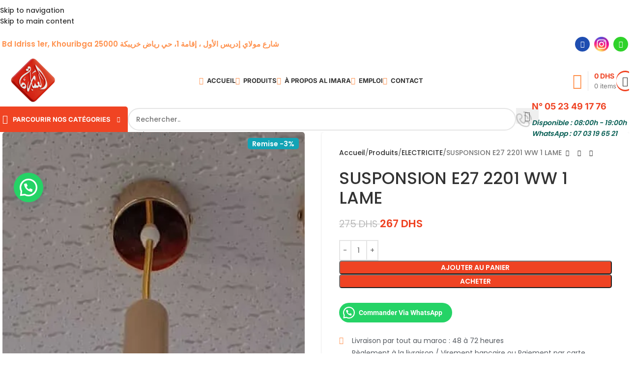

--- FILE ---
content_type: text/html; charset=UTF-8
request_url: https://alimara.ma/produits/susponsion-e27-2201-ww-1-lame/
body_size: 68794
content:
<!DOCTYPE html><html lang="fr-FR"><head><meta charset="UTF-8"><link rel="profile" href="https://gmpg.org/xfn/11"><link rel="pingback" href="https://alimara.ma/xmlrpc.php"><meta name='robots' content='index, follow, max-image-preview:large, max-snippet:-1, max-video-preview:-1' /><title>SUSPONSION E27 2201 WW 1 LAME - Alimara construction</title><link rel="canonical" href="https://alimara.ma/produits/susponsion-e27-2201-ww-1-lame/" /><meta property="og:locale" content="fr_FR" /><meta property="og:type" content="article" /><meta property="og:title" content="SUSPONSION E27 2201 WW 1 LAME - Alimara construction" /><meta property="og:url" content="https://alimara.ma/produits/susponsion-e27-2201-ww-1-lame/" /><meta property="og:site_name" content="Alimara construction" /><meta property="article:publisher" content="https://www.facebook.com/alimara.mc.sv" /><meta property="article:modified_time" content="2025-12-12T14:00:51+00:00" /><meta property="og:image" content="https://alimara.ma/wp-content/uploads/2023/09/SUSPONSION-E27-2201-WW-1-LAME.jpeg" /><meta property="og:image:width" content="420" /><meta property="og:image:height" content="1272" /><meta property="og:image:type" content="image/jpeg" /><meta name="twitter:label1" content="Durée de lecture estimée" /><meta name="twitter:data1" content="1 minute" /> <script type="application/ld+json" class="yoast-schema-graph">{"@context":"https://schema.org","@graph":[{"@type":"WebPage","@id":"https://alimara.ma/produits/susponsion-e27-2201-ww-1-lame/","url":"https://alimara.ma/produits/susponsion-e27-2201-ww-1-lame/","name":"SUSPONSION E27 2201 WW 1 LAME - Alimara construction","isPartOf":{"@id":"https://alimara.ma/#website"},"primaryImageOfPage":{"@id":"https://alimara.ma/produits/susponsion-e27-2201-ww-1-lame/#primaryimage"},"image":{"@id":"https://alimara.ma/produits/susponsion-e27-2201-ww-1-lame/#primaryimage"},"thumbnailUrl":"https://alimara.ma/wp-content/uploads/2023/09/SUSPONSION-E27-2201-WW-1-LAME.jpeg","datePublished":"2023-09-01T21:44:24+00:00","dateModified":"2025-12-12T14:00:51+00:00","breadcrumb":{"@id":"https://alimara.ma/produits/susponsion-e27-2201-ww-1-lame/#breadcrumb"},"inLanguage":"fr-FR","potentialAction":[{"@type":"ReadAction","target":["https://alimara.ma/produits/susponsion-e27-2201-ww-1-lame/"]}]},{"@type":"ImageObject","inLanguage":"fr-FR","@id":"https://alimara.ma/produits/susponsion-e27-2201-ww-1-lame/#primaryimage","url":"https://alimara.ma/wp-content/uploads/2023/09/SUSPONSION-E27-2201-WW-1-LAME.jpeg","contentUrl":"https://alimara.ma/wp-content/uploads/2023/09/SUSPONSION-E27-2201-WW-1-LAME.jpeg","width":420,"height":1272},{"@type":"BreadcrumbList","@id":"https://alimara.ma/produits/susponsion-e27-2201-ww-1-lame/#breadcrumb","itemListElement":[{"@type":"ListItem","position":1,"name":"Home","item":"https://alimara.ma/"},{"@type":"ListItem","position":2,"name":"Produits","item":"https://alimara.ma/produits/"},{"@type":"ListItem","position":3,"name":"SUSPONSION E27 2201 WW 1 LAME"}]},{"@type":"WebSite","@id":"https://alimara.ma/#website","url":"https://alimara.ma/","name":"Alimara construction","description":"Alimara.ma | Construction - Jardinage - Outillage - Droguerie","publisher":{"@id":"https://alimara.ma/#organization"},"alternateName":"ALIMARA","potentialAction":[{"@type":"SearchAction","target":{"@type":"EntryPoint","urlTemplate":"https://alimara.ma/?s={search_term_string}"},"query-input":{"@type":"PropertyValueSpecification","valueRequired":true,"valueName":"search_term_string"}}],"inLanguage":"fr-FR"},{"@type":"Organization","@id":"https://alimara.ma/#organization","name":"Al IMARA MC","alternateName":"Al IMARA MC","url":"https://alimara.ma/","logo":{"@type":"ImageObject","inLanguage":"fr-FR","@id":"https://alimara.ma/#/schema/logo/image/","url":"https://alimara.ma/wp-content/uploads/2020/06/logo-01.png","contentUrl":"https://alimara.ma/wp-content/uploads/2020/06/logo-01.png","width":2482,"height":3509,"caption":"Al IMARA MC"},"image":{"@id":"https://alimara.ma/#/schema/logo/image/"},"sameAs":["https://www.facebook.com/alimara.mc.sv","https://www.instagram.com/al.imara.mc/"]}]}</script> <link rel='dns-prefetch' href='//fonts.googleapis.com' /><link rel="alternate" type="application/rss+xml" title="Alimara construction &raquo; Flux" href="https://alimara.ma/feed/" /><link rel="alternate" type="application/rss+xml" title="Alimara construction &raquo; Flux des commentaires" href="https://alimara.ma/comments/feed/" /><link rel="alternate" type="application/rss+xml" title="Alimara construction &raquo; SUSPONSION E27 2201 WW 1 LAME Flux des commentaires" href="https://alimara.ma/produits/susponsion-e27-2201-ww-1-lame/feed/" /><link rel="alternate" title="oEmbed (JSON)" type="application/json+oembed" href="https://alimara.ma/wp-json/oembed/1.0/embed?url=https%3A%2F%2Falimara.ma%2Fproduits%2Fsusponsion-e27-2201-ww-1-lame%2F" /><link rel="alternate" title="oEmbed (XML)" type="text/xml+oembed" href="https://alimara.ma/wp-json/oembed/1.0/embed?url=https%3A%2F%2Falimara.ma%2Fproduits%2Fsusponsion-e27-2201-ww-1-lame%2F&#038;format=xml" /><link data-optimized="2" rel="stylesheet" href="https://alimara.ma/wp-content/litespeed/css/99ecdbf1b5185d9ca09622988f77cd38.css?ver=5e4ae" /> <script type="text/javascript" src="https://alimara.ma/wp-includes/js/jquery/jquery.min.js?ver=3.7.1" id="jquery-core-js"></script> <script data-optimized="1" type="text/javascript" src="https://alimara.ma/wp-content/litespeed/js/70792e0f756732afc55b219e794f7979.js?ver=c6b09" id="jquery-migrate-js"></script> <script data-optimized="1" type="text/javascript" src="https://alimara.ma/wp-content/litespeed/js/3da4ab2e2ff8fe7206db6384140341ed.js?ver=ff6bf" id="wc-jquery-blockui-js" defer="defer" data-wp-strategy="defer"></script> <script data-optimized="1" type="text/javascript" id="wc-add-to-cart-js-extra">var wc_add_to_cart_params={"ajax_url":"/wp-admin/admin-ajax.php","wc_ajax_url":"/?wc-ajax=%%endpoint%%","i18n_view_cart":"Voir le panier","cart_url":"https://alimara.ma/cart/","is_cart":"","cart_redirect_after_add":"no"}</script> <script data-optimized="1" type="text/javascript" src="https://alimara.ma/wp-content/litespeed/js/276f46afba109ad037837825b2b56898.js?ver=9273c" id="wc-add-to-cart-js" defer="defer" data-wp-strategy="defer"></script> <script data-optimized="1" type="text/javascript" src="https://alimara.ma/wp-content/litespeed/js/15b6b80db0dd5a3d36f965989ce56e16.js?ver=38708" id="wc-zoom-js" defer="defer" data-wp-strategy="defer"></script> <script data-optimized="1" type="text/javascript" id="wc-single-product-js-extra">var wc_single_product_params={"i18n_required_rating_text":"Veuillez s\u00e9lectionner une note","i18n_rating_options":["1\u00a0\u00e9toile sur 5","2\u00a0\u00e9toiles sur 5","3\u00a0\u00e9toiles sur 5","4\u00a0\u00e9toiles sur 5","5\u00a0\u00e9toiles sur 5"],"i18n_product_gallery_trigger_text":"Voir la galerie d\u2019images en plein \u00e9cran","review_rating_required":"yes","flexslider":{"rtl":!1,"animation":"slide","smoothHeight":!0,"directionNav":!1,"controlNav":"thumbnails","slideshow":!1,"animationSpeed":500,"animationLoop":!1,"allowOneSlide":!1},"zoom_enabled":"","zoom_options":[],"photoswipe_enabled":"","photoswipe_options":{"shareEl":!1,"closeOnScroll":!1,"history":!1,"hideAnimationDuration":0,"showAnimationDuration":0},"flexslider_enabled":""}</script> <script data-optimized="1" type="text/javascript" src="https://alimara.ma/wp-content/litespeed/js/d7b4fa137e66ede20dcac0f4998bf77f.js?ver=e9815" id="wc-single-product-js" defer="defer" data-wp-strategy="defer"></script> <script data-optimized="1" type="text/javascript" src="https://alimara.ma/wp-content/litespeed/js/475cedff0d0a87ec380dec4ff098ed93.js?ver=2b604" id="wc-js-cookie-js" defer="defer" data-wp-strategy="defer"></script> <script data-optimized="1" type="text/javascript" id="woocommerce-js-extra">var woocommerce_params={"ajax_url":"/wp-admin/admin-ajax.php","wc_ajax_url":"/?wc-ajax=%%endpoint%%","i18n_password_show":"Afficher le mot de passe","i18n_password_hide":"Masquer le mot de passe"}</script> <script data-optimized="1" type="text/javascript" src="https://alimara.ma/wp-content/litespeed/js/63aaeb0208dc95c00cf2e4ad79151a44.js?ver=a22ac" id="woocommerce-js" defer="defer" data-wp-strategy="defer"></script> <script data-optimized="1" type="text/javascript" src="https://alimara.ma/wp-content/litespeed/js/55d493ec02e34206f7b06761faeba134.js?ver=8ab04" id="wd-device-library-js"></script> <script data-optimized="1" type="text/javascript" src="https://alimara.ma/wp-content/litespeed/js/971b307c58b98bde368b6771aa4b2383.js?ver=85657" id="wd-scrollbar-js"></script> <link rel="https://api.w.org/" href="https://alimara.ma/wp-json/" /><link rel="alternate" title="JSON" type="application/json" href="https://alimara.ma/wp-json/wp/v2/product/18880" /><link rel="EditURI" type="application/rsd+xml" title="RSD" href="https://alimara.ma/xmlrpc.php?rsd" /><meta name="generator" content="WordPress 6.9" /><meta name="generator" content="WooCommerce 10.4.3" /><link rel='shortlink' href='https://alimara.ma/?p=18880' />
 <script async src="https://www.googletagmanager.com/gtag/js?id=UA-231738566-1"></script> <script>window.dataLayer = window.dataLayer || [];
  function gtag(){dataLayer.push(arguments);}
  gtag('js', new Date());

  gtag('config', 'UA-231738566-1');</script> <meta name="facebook-domain-verification" content="o6v6jit0rlgh60jw5xwhr1mdmwr8oy" />
 <script>!function(f,b,e,v,n,t,s){if(f.fbq)return;n=f.fbq=function(){n.callMethod?n.callMethod.apply(n,arguments):n.queue.push(arguments)};if(!f._fbq)f._fbq=n;n.push=n;n.loaded=!0;n.version='2.0';n.queue=[];t=b.createElement(e);t.async=!0;t.src=v;s=b.getElementsByTagName(e)[0];s.parentNode.insertBefore(t,s)}(window,document,'script','https://connect.facebook.net/en_US/fbevents.js');fbq('init','3613541035449264');fbq('track','PageView')</script> <noscript><img height="1" width="1" style="display:none"
src="https://www.facebook.com/tr?id=3613541035449264&ev=PageView&noscript=1"
/></noscript><meta name="theme-color" content="rgb(239,67,35)"><meta name="viewport" content="width=device-width, initial-scale=1.0, maximum-scale=1.0, user-scalable=no">
<noscript><style>.woocommerce-product-gallery{ opacity: 1 !important; }</style></noscript><meta name="generator" content="Elementor 3.34.1; features: additional_custom_breakpoints; settings: css_print_method-external, google_font-enabled, font_display-auto"><link rel="icon" href="https://alimara.ma/wp-content/uploads/2020/06/cropped-logo-01-150x150.png" sizes="32x32" /><link rel="icon" href="https://alimara.ma/wp-content/uploads/2020/06/cropped-logo-01-300x300.png" sizes="192x192" /><link rel="apple-touch-icon" href="https://alimara.ma/wp-content/uploads/2020/06/cropped-logo-01-300x300.png" /><meta name="msapplication-TileImage" content="https://alimara.ma/wp-content/uploads/2020/06/cropped-logo-01-300x300.png" /></head><body class="wp-singular product-template-default single single-product postid-18880 wp-theme-woodmart wp-child-theme-woodmart-child theme-woodmart woocommerce woocommerce-page woocommerce-no-js wrapper-custom  categories-accordion-on header-banner-display header-banner-enabled woodmart-ajax-shop-on sticky-toolbar-on wd-sticky-btn-on elementor-default elementor-kit-19643"> <script data-optimized="1" type="text/javascript" id="wd-flicker-fix"></script> <div class="wd-skip-links">
<a href="#menu-main-menu-imara" class="wd-skip-navigation btn">
Skip to navigation					</a>
<a href="#main-content" class="wd-skip-content btn">
Skip to main content			</a></div><div class="wd-page-wrapper website-wrapper"><header class="whb-header whb-header_641596 whb-sticky-shadow whb-scroll-slide whb-sticky-clone"><div class="whb-main-header"><div class="whb-row whb-top-bar whb-not-sticky-row whb-with-bg whb-border-fullwidth whb-color-light whb-hidden-mobile whb-flex-flex-middle"><div class="container"><div class="whb-flex-row whb-top-bar-inner"><div class="whb-column whb-col-left whb-column5 whb-visible-lg"><div class="wd-header-text reset-last-child whb-y4ro7npestv02kyrww49"><strong><i class="fa fa-map-marker" aria-hidden="true"></i>
<span style="color: #FF914D; font-size: 15px;"> Bd Idriss 1er, Khouribga 25000 شارع مولاي إدريس الأول ، إقامة 1، حي رياض خريبكة </span></strong></div></div><div class="whb-column whb-col-center whb-column6 whb-visible-lg whb-empty-column"></div><div class="whb-column whb-col-right whb-column7 whb-visible-lg"><div
class=" wd-social-icons wd-style-colored wd-size-small social-follow wd-shape-circle  whb-43k0qayz7gg36f2jmmhk color-scheme-dark text-center">
<a rel="noopener noreferrer nofollow" href="https://web.facebook.com/alimara.mc.sv" target="_blank" class=" wd-social-icon social-facebook" aria-label="Facebook social link">
<span class="wd-icon"></span>
</a>
<a rel="noopener noreferrer nofollow" href="https://www.instagram.com/al_imara_mc/" target="_blank" class=" wd-social-icon social-instagram" aria-label="Instagram social link">
<span class="wd-icon"></span>
</a>
<a rel="noopener noreferrer nofollow" href="https://web.whatsapp.com/send?phone=212703196521" target="_blank" class="wd-hide-md  wd-social-icon social-whatsapp" aria-label="WhatsApp social link">
<span class="wd-icon"></span>
</a><a rel="noopener noreferrer nofollow" href="https://web.whatsapp.com/send?phone=212703196521" target="_blank" class="wd-hide-lg  wd-social-icon social-whatsapp" aria-label="WhatsApp social link">
<span class="wd-icon"></span>
</a></div><div class="wd-header-divider wd-full-height whb-aik22afewdiur23h71ba"></div><div class="wd-header-divider wd-full-height whb-hvo7pk2f543doxhr21h5"></div></div><div class="whb-column whb-col-mobile whb-column_mobile1 whb-hidden-lg whb-empty-column"></div></div></div></div><div class="whb-row whb-general-header whb-sticky-row whb-without-bg whb-without-border whb-color-dark whb-flex-flex-middle"><div class="container"><div class="whb-flex-row whb-general-header-inner"><div class="whb-column whb-col-left whb-column8 whb-visible-lg"><div class="whb-space-element whb-a52blvbkozzn3d5p9rgi " style="width:30px;"></div><div class="site-logo whb-gs8bcnxektjsro21n657">
<a href="https://alimara.ma/" class="wd-logo wd-main-logo" rel="home" aria-label="Site logo">
<img width="1024" height="1024" src="https://alimara.ma/wp-content/uploads/2025/11/LOGO-IMARA-2025.png.webp" class="attachment-full size-full" alt="" style="max-width:170px;" decoding="async" srcset="https://alimara.ma/wp-content/uploads/2025/11/LOGO-IMARA-2025.png.webp 1024w, https://alimara.ma/wp-content/uploads/2025/11/LOGO-IMARA-2025-300x300.png.webp 300w, https://alimara.ma/wp-content/uploads/2025/11/LOGO-IMARA-2025-150x150.png.webp 150w, https://alimara.ma/wp-content/uploads/2025/11/LOGO-IMARA-2025-768x768.png.webp 768w, https://alimara.ma/wp-content/uploads/2025/11/LOGO-IMARA-2025-600x600.png.webp 600w" sizes="(max-width: 1024px) 100vw, 1024px" />	</a></div></div><div class="whb-column whb-col-center whb-column9 whb-visible-lg"><nav class="wd-header-nav wd-header-main-nav text-center wd-design-1 whb-6kgdkbvf12frej4dofvj" role="navigation" aria-label="Main navigation"><ul id="menu-main-menu-imara" class="menu wd-nav wd-nav-header wd-nav-main wd-style-underline wd-gap-s"><li id="menu-item-19510" class="menu-item menu-item-type-post_type menu-item-object-page menu-item-home menu-item-19510 item-level-0 menu-simple-dropdown wd-event-hover" ><a href="https://alimara.ma/" class="woodmart-nav-link"><span class="wd-nav-icon fa fa-fas fa-home"></span><span class="nav-link-text">ACCUEIL</span></a></li><li id="menu-item-9230" class="menu-item menu-item-type-post_type menu-item-object-page current_page_parent menu-item-9230 item-level-0 menu-simple-dropdown wd-event-hover" ><a href="https://alimara.ma/produits/" class="woodmart-nav-link"><span class="wd-nav-icon fa fa-fa fa-shopping-cart"></span><span class="nav-link-text">PRODUITS</span></a></li><li id="menu-item-19568" class="menu-item menu-item-type-post_type menu-item-object-page menu-item-19568 item-level-0 menu-simple-dropdown wd-event-hover" ><a href="https://alimara.ma/qui-sommes-nous/" class="woodmart-nav-link"><span class="wd-nav-icon fa fa-fa fa-question-circle"></span><span class="nav-link-text">À PROPOS AL IMARA</span></a></li><li id="menu-item-19704" class="menu-item menu-item-type-post_type menu-item-object-page menu-item-19704 item-level-0 menu-simple-dropdown wd-event-hover" ><a href="https://alimara.ma/emploi-alimara-mc/" class="woodmart-nav-link"><span class="wd-nav-icon fa fa-fa fa-briefcase"></span><span class="nav-link-text">EMPLOI</span></a></li><li id="menu-item-19511" class="menu-item menu-item-type-post_type menu-item-object-page menu-item-19511 item-level-0 menu-simple-dropdown wd-event-hover" ><a href="https://alimara.ma/contact/" class="woodmart-nav-link"><span class="wd-nav-icon fa fa-envelope-open fas"></span><span class="nav-link-text">CONTACT</span></a></li></ul></nav></div><div class="whb-column whb-col-right whb-column10 whb-visible-lg"><div class="whb-space-element whb-d6tcdhggjbqbrs217tl1 " style="width:15px;"></div><div class="wd-header-cart wd-tools-element wd-design-3 cart-widget-opener whb-nedhm962r512y1xz9j06">
<a href="https://alimara.ma/cart/" title="Panier">
<span class="wd-tools-icon">
</span>
<span class="wd-tools-text">
<span class="wd-cart-number wd-tools-count">0 <span>items</span></span>
<span class="wd-cart-subtotal"><span class="woocommerce-Price-amount amount"><bdi>0&nbsp;<span class="woocommerce-Price-currencySymbol">DHS</span></bdi></span></span>
</span></a></div><div class="wd-header-my-account wd-tools-element wd-event-hover wd-design-8 wd-account-style-icon wd-with-overlay whb-vssfpylqqax9pvkfnxoz">
<a href="https://alimara.ma/my-account/" title="MON COMPTE">
<span class="wd-tools-inner">
<span class="wd-tools-icon">
</span>
<span class="wd-tools-text">
Mon compte			</span></span>
</a><div class="wd-dropdown wd-dropdown-register color-scheme-dark"><div class="login-dropdown-inner woocommerce">
<span class="wd-heading"><span class="title">Connexion</span><a class="create-account-link" href="https://alimara.ma/my-account/?action=register">Créer un compte</a></span><form id="customer_login" method="post" class="login woocommerce-form woocommerce-form-login hidden-form" action="https://alimara.ma/my-account/"><p class="woocommerce-FormRow woocommerce-FormRow--wide form-row form-row-wide form-row-username">
<label for="username">Identifiant ou e-mail&nbsp;<span class="required" aria-hidden="true">*</span><span class="screen-reader-text">Obligatoire</span></label>
<input type="text" class="woocommerce-Input woocommerce-Input--text input-text" name="username" id="username" autocomplete="username" value="" /></p><p class="woocommerce-FormRow woocommerce-FormRow--wide form-row form-row-wide form-row-password">
<label for="password">Mot de passe&nbsp;<span class="required" aria-hidden="true">*</span><span class="screen-reader-text">Obligatoire</span></label>
<input class="woocommerce-Input woocommerce-Input--text input-text" type="password" name="password" id="password" autocomplete="current-password" /></p><p class="form-row form-row-btn">
<input type="hidden" id="woocommerce-login-nonce" name="woocommerce-login-nonce" value="0686946ef5" /><input type="hidden" name="_wp_http_referer" value="/produits/susponsion-e27-2201-ww-1-lame/" />										<button type="submit" class="button woocommerce-button woocommerce-form-login__submit" name="login" value="Se connecter">Se connecter</button></p><p class="login-form-footer">
<a href="https://alimara.ma/my-account/lost-password/" class="woocommerce-LostPassword lost_password">Mot de passe oublié?</a>
<label class="woocommerce-form__label woocommerce-form__label-for-checkbox woocommerce-form-login__rememberme">
<input class="woocommerce-form__input woocommerce-form__input-checkbox" name="rememberme" type="checkbox" value="forever" title="Sauvegarder" aria-label="Sauvegarder" /> <span>Sauvegarder</span>
</label></p></form></div></div></div></div><div class="whb-column whb-mobile-left whb-column_mobile2 whb-hidden-lg"><div class="wd-tools-element wd-header-mobile-nav wd-style-icon wd-design-8 whb-g1k0m1tib7raxrwkm1t3">
<a href="#" rel="nofollow" aria-label="Open mobile menu">
<span class="wd-tools-inner">
<span class="wd-tools-icon">
</span><span class="wd-tools-text">Menu</span></span>
</a></div></div><div class="whb-column whb-mobile-center whb-column_mobile3 whb-hidden-lg"><div class="site-logo whb-lt7vdqgaccmapftzurvt">
<a href="https://alimara.ma/" class="wd-logo wd-main-logo" rel="home" aria-label="Site logo">
<img src="https://alimara.ma/wp-content/uploads/2025/11/LOGO-IMARA-2025.png.webp" alt="Alimara construction" style="max-width: 250px;" />	</a></div></div><div class="whb-column whb-mobile-right whb-column_mobile4 whb-hidden-lg"><div class="wd-header-cart wd-tools-element wd-design-5 cart-widget-opener whb-trk5sfmvib0ch1s1qbtc">
<a href="https://alimara.ma/cart/" title="Panier">
<span class="wd-tools-icon">
<span class="wd-cart-number wd-tools-count">0 <span>items</span></span>
</span>
<span class="wd-tools-text">
<span class="wd-cart-subtotal"><span class="woocommerce-Price-amount amount"><bdi>0&nbsp;<span class="woocommerce-Price-currencySymbol">DHS</span></bdi></span></span>
</span></a></div></div></div></div></div><div class="whb-row whb-header-bottom whb-not-sticky-row whb-without-bg whb-without-border whb-color-dark whb-flex-flex-middle"><div class="container"><div class="whb-flex-row whb-header-bottom-inner"><div class="whb-column whb-col-left whb-column11 whb-visible-lg"><div class="wd-header-cats wd-style-1 wd-event-hover whb-wjlcubfdmlq3d7jvmt23" role="navigation" aria-label="Header categories navigation">
<span class="menu-opener color-scheme-light has-bg">
<span class="menu-opener-icon"></span>
<span class="menu-open-label">
Parcourir nos catégories		</span>
</span><div class="wd-dropdown wd-dropdown-cats"><ul id="menu-imara-vertical-menu" class="menu wd-nav wd-nav-vertical wd-dis-act wd-design-default"><li id="menu-item-8901" class="menu-item menu-item-type-taxonomy menu-item-object-product_cat current-product-ancestor current-menu-parent current-product-parent menu-item-8901 item-level-0 menu-mega-dropdown wd-event-hover menu-item-has-children dropdown-with-height" style="--wd-dropdown-height: 5px;--wd-dropdown-width: 1000px;"><a href="https://alimara.ma/cat/electricite/" class="woodmart-nav-link"><img width="150" height="150" src="https://alimara.ma/wp-content/uploads/2023/10/idea-1-150x150.png" class="wd-nav-img" alt="ELECTRICITE" loading="lazy" decoding="async" srcset="https://alimara.ma/wp-content/uploads/2023/10/idea-1-150x150.png 150w, https://alimara.ma/wp-content/uploads/2023/10/idea-1-64x64.png 64w, https://alimara.ma/wp-content/uploads/2023/10/idea-1.png.webp 256w" sizes="auto, (max-width: 150px) 100vw, 150px" /><span class="nav-link-text">ELECTRICITE</span></a><div class="wd-dropdown-menu wd-dropdown wd-design-sized color-scheme-dark"><div class="container wd-entry-content"><div data-elementor-type="wp-post" data-elementor-id="19182" class="elementor elementor-19182"><section class="elementor-section elementor-top-section elementor-element elementor-element-1f2c284 elementor-section-boxed elementor-section-height-default elementor-section-height-default" data-id="1f2c284" data-element_type="section"><div class="elementor-container elementor-column-gap-no"><div class="elementor-column elementor-col-25 elementor-top-column elementor-element elementor-element-7f08f168" data-id="7f08f168" data-element_type="column"><div class="elementor-widget-wrap elementor-element-populated"><div class="elementor-element elementor-element-2c212075 elementor-widget elementor-widget-wd_extra_menu_list" data-id="2c212075" data-element_type="widget" data-widget_type="wd_extra_menu_list.default"><div class="elementor-widget-container"><ul class="wd-sub-menu wd-sub-accented  mega-menu-list"><li class="item-with-label item-label-primary"><ul class="sub-sub-menu"><li class="item-with-label item-label-primary">
<a  href="https://alimara.ma/cat/electricite/accessoire-magnetique/">
Accessoire magnetique
</a></li><li class="item-with-label item-label-orange">
<a  href="https://alimara.ma/cat/electricite/accessoire-poteaux/">
Accessoire poteaux
</a></li><li class="item-with-label item-label-primary">
<a  href="https://alimara.ma/cat/electricite/batterie/">
Batterie
</a></li><li class="item-with-label item-label-primary">
<a  href="https://alimara.ma/cat/electricite/boite/">
Boite
</a></li><li class="item-with-label item-label-primary">
<a  href="https://alimara.ma/cat/electricite/cable-electriques/">
Cable électriques
</a></li><li class="item-with-label item-label-primary">
<a  href="https://alimara.ma/cat/electricite/cable-ligne/">
Cable ligne
</a></li><li class="item-with-label item-label-primary">
<a  href="https://alimara.ma/cat/electricite/cable-reseau/">
Cable réseau
</a></li><li class="item-with-label item-label-primary">
<a  href="https://alimara.ma/cat/electricite/camera/">
Caméra
</a></li><li class="item-with-label item-label-primary">
<a  href="https://alimara.ma/cat/electricite/climatiseur/">
Climatiseur
</a></li><li class="item-with-label item-label-primary">
<a  href="https://alimara.ma/cat/electricite/chauffage/">
Chauffage
</a></li></ul></li></ul></div></div></div></div><div class="elementor-column elementor-col-25 elementor-top-column elementor-element elementor-element-1a2ba35" data-id="1a2ba35" data-element_type="column"><div class="elementor-widget-wrap elementor-element-populated"><div class="elementor-element elementor-element-1a89571 elementor-widget elementor-widget-wd_extra_menu_list" data-id="1a89571" data-element_type="widget" data-widget_type="wd_extra_menu_list.default"><div class="elementor-widget-container"><ul class="wd-sub-menu wd-sub-accented  mega-menu-list"><li class="item-with-label item-label-primary"><ul class="sub-sub-menu"><li class="item-with-label item-label-primary">
<a  href="https://alimara.ma/cat/electricite/coffret/">
Coffret
</a></li><li class="item-with-label item-label-orange">
<a  href="https://alimara.ma/cat/electricite/colliers-de-serrage/">
Colliers de serrage
</a></li><li class="item-with-label item-label-primary">
<a  href="https://alimara.ma/cat/electricite/contre-marche/">
Contre marche
</a></li><li class="item-with-label item-label-primary">
<a  href="https://alimara.ma/cat/electricite/detecteur/">
Detecteur
</a></li><li class="item-with-label item-label-primary">
<a  href="https://alimara.ma/cat/electricite/disjoncteur/">
Disjoncteur
</a></li><li class="item-with-label item-label-primary">
<a  href="https://alimara.ma/cat/electricite/electricite-de-jardin/">
Electricite de jardin
</a></li><li class="item-with-label item-label-primary">
<a  href="https://alimara.ma/cat/electricite/extracteur/">
Extracteur
</a></li><li class="item-with-label item-label-primary">
<a  href="https://alimara.ma/cat/electricite/guirlande/">
Guirlande
</a></li><li class="item-with-label item-label-primary">
<a  href="https://alimara.ma/cat/electricite/hauts-parleurs/">
Hauts parleurs
</a></li></ul></li></ul></div></div></div></div><div class="elementor-column elementor-col-25 elementor-top-column elementor-element elementor-element-ec08ea8" data-id="ec08ea8" data-element_type="column"><div class="elementor-widget-wrap elementor-element-populated"><div class="elementor-element elementor-element-fff83a5 elementor-widget elementor-widget-wd_extra_menu_list" data-id="fff83a5" data-element_type="widget" data-widget_type="wd_extra_menu_list.default"><div class="elementor-widget-container"><ul class="wd-sub-menu wd-sub-accented  mega-menu-list"><li class="item-with-label item-label-primary"><ul class="sub-sub-menu"><li class="item-with-label item-label-primary">
<a  href="https://alimara.ma/cat/electricite/liquidation-electricite/">
Liquidation
<span class="menu-label menu-label-primary">
Hot										</span>
</a></li><li class="item-with-label item-label-primary">
<a  href="https://alimara.ma/cat/electricite/hdmi/">
Hdmi
</a></li><li class="item-with-label item-label-orange">
<a  href="https://alimara.ma/cat/electricite/hublot/">
Hublot
</a></li><li class="item-with-label item-label-primary">
<a  href="https://alimara.ma/cat/electricite/industriels/">
Industriels
</a></li><li class="item-with-label item-label-primary">
<a  href="https://alimara.ma/cat/electricite/interphone/">
Interphone
</a></li><li class="item-with-label item-label-primary">
<a  href="https://alimara.ma/cat/electricite/interrupteur/">
Interrupteur
</a></li><li class="item-with-label item-label-primary">
<a  href="https://alimara.ma/cat/electricite/lampe-simple/">
Lampe simple
</a></li><li class="item-with-label item-label-primary">
<a  href="https://alimara.ma/cat/electricite/lampe-spot/">
Lampe spot
</a></li><li class="item-with-label item-label-primary">
<a  href="https://alimara.ma/cat/electricite/lustre/">
Lustre
</a></li></ul></li></ul></div></div></div></div><div class="elementor-column elementor-col-25 elementor-top-column elementor-element elementor-element-040fca5" data-id="040fca5" data-element_type="column"><div class="elementor-widget-wrap elementor-element-populated"><div class="elementor-element elementor-element-5290f60 elementor-widget elementor-widget-wd_extra_menu_list" data-id="5290f60" data-element_type="widget" data-widget_type="wd_extra_menu_list.default"><div class="elementor-widget-container"><ul class="wd-sub-menu wd-sub-accented  mega-menu-list"><li class="item-with-label item-label-primary"><ul class="sub-sub-menu"><li class="item-with-label item-label-primary">
<a  href="https://alimara.ma/cat/electricite/moustiquaire/">
Moustiquaire
</a></li><li class="item-with-label item-label-orange">
<a  href="https://alimara.ma/cat/electricite/multiprise/">
Multiprise
</a></li><li class="item-with-label item-label-primary">
<a  href="https://alimara.ma/cat/electricite/panel/">
Panel
</a></li><li class="item-with-label item-label-primary">
<a  href="https://alimara.ma/cat/electricite/projecteur/">
Projecteur
</a></li><li class="item-with-label item-label-primary">
<a  href="https://alimara.ma/cat/electricite/reglette/">
Reglette
</a></li><li class="item-with-label item-label-primary">
<a  href="https://alimara.ma/cat/electricite/solaire/">
Solaire
</a></li><li class="item-with-label item-label-primary">
<a  href="https://alimara.ma/cat/electricite/spot/">
Spot
</a></li><li class="item-with-label item-label-primary">
<a  href="https://alimara.ma/cat/electricite/transformateur/">
Transformateur
</a></li><li class="item-with-label item-label-primary">
<a  href="https://alimara.ma/cat/electricite/tube-orange/">
Tube orange
</a></li></ul></li></ul></div></div></div></div></div></section></div></div></div></li><li id="menu-item-8926" class="menu-item menu-item-type-taxonomy menu-item-object-product_cat menu-item-8926 item-level-0 menu-mega-dropdown wd-event-hover menu-item-has-children dropdown-with-height" style="--wd-dropdown-height: 10px;--wd-dropdown-width: 500px;"><a href="https://alimara.ma/cat/outillage/" class="woodmart-nav-link"><img width="150" height="150" src="https://alimara.ma/wp-content/uploads/2023/10/maintenance-150x150.png" class="wd-nav-img" alt="Outillage" loading="lazy" decoding="async" srcset="https://alimara.ma/wp-content/uploads/2023/10/maintenance-150x150.png 150w, https://alimara.ma/wp-content/uploads/2023/10/maintenance.png.webp 256w" sizes="auto, (max-width: 150px) 100vw, 150px" /><span class="nav-link-text">Outillage</span></a><div class="wd-dropdown-menu wd-dropdown wd-design-sized color-scheme-dark"><div class="container wd-entry-content"><div data-elementor-type="wp-post" data-elementor-id="19226" class="elementor elementor-19226"><section class="wd-negative-gap elementor-section elementor-top-section elementor-element elementor-element-eb16203 elementor-section-boxed elementor-section-height-default elementor-section-height-default" data-id="eb16203" data-element_type="section"><div class="elementor-container elementor-column-gap-no"><div class="elementor-column elementor-col-50 elementor-top-column elementor-element elementor-element-c8c5859" data-id="c8c5859" data-element_type="column"><div class="elementor-widget-wrap elementor-element-populated"><div class="elementor-element elementor-element-565cd4e elementor-widget elementor-widget-wd_extra_menu_list" data-id="565cd4e" data-element_type="widget" data-widget_type="wd_extra_menu_list.default"><div class="elementor-widget-container"><ul class="wd-sub-menu wd-sub-accented  mega-menu-list"><li class="item-with-label item-label-primary"><ul class="sub-sub-menu"><li class="item-with-label item-label-primary">
<a  href="https://alimara.ma/cat/outillage/electroportatif/">
Electroportatif
</a></li><li class="item-with-label item-label-primary">
<a  href="https://alimara.ma/cat/outillage/outillage-a-main/">
Outillage a main
</a></li><li class="item-with-label item-label-primary">
<a  href="https://alimara.ma/cat/outillage/outils-de-jardinage/">
Outils de jardinage
</a></li><li class="item-with-label item-label-primary">
<a  href="https://alimara.ma/cat/outillage/liquidation-outillage/">
Liquidation
<span class="menu-label menu-label-primary">
Hot										</span>
</a></li></ul></li></ul></div></div></div></div><div class="elementor-column elementor-col-50 elementor-top-column elementor-element elementor-element-1558d1d" data-id="1558d1d" data-element_type="column"><div class="elementor-widget-wrap elementor-element-populated"><div class="elementor-element elementor-element-2011dbb elementor-widget elementor-widget-wd_image_or_svg" data-id="2011dbb" data-element_type="widget" data-widget_type="wd_image_or_svg.default"><div class="elementor-widget-container"><div class="wd-image text-left">
<img width="2000" height="1568" src="https://alimara.ma/wp-content/uploads/2022/02/Outillage-1.png.webp" class="attachment-full size-full" alt="" decoding="async" srcset="https://alimara.ma/wp-content/uploads/2022/02/Outillage-1.png.webp 2000w, https://alimara.ma/wp-content/uploads/2022/02/Outillage-1-150x118.png 150w, https://alimara.ma/wp-content/uploads/2022/02/Outillage-1-600x470.png.webp 600w, https://alimara.ma/wp-content/uploads/2022/02/Outillage-1-300x235.png.webp 300w, https://alimara.ma/wp-content/uploads/2022/02/Outillage-1-1024x803.png.webp 1024w, https://alimara.ma/wp-content/uploads/2022/02/Outillage-1-768x602.png.webp 768w, https://alimara.ma/wp-content/uploads/2022/02/Outillage-1-1536x1204.png.webp 1536w" sizes="(max-width: 2000px) 100vw, 2000px" /></div></div></div></div></div></div></section></div></div></div></li><li id="menu-item-8950" class="menu-item menu-item-type-taxonomy menu-item-object-product_cat menu-item-8950 item-level-0 menu-mega-dropdown wd-event-hover menu-item-has-children dropdown-with-height" style="--wd-dropdown-height: 10px;--wd-dropdown-width: 830px;"><a href="https://alimara.ma/cat/plomberie/" class="woodmart-nav-link"><img width="150" height="150" src="https://alimara.ma/wp-content/uploads/2023/10/faucet-150x150.png" class="wd-nav-img" alt="Plomberie" loading="lazy" decoding="async" srcset="https://alimara.ma/wp-content/uploads/2023/10/faucet-150x150.png 150w, https://alimara.ma/wp-content/uploads/2023/10/faucet-64x64.png 64w, https://alimara.ma/wp-content/uploads/2023/10/faucet.png.webp 256w" sizes="auto, (max-width: 150px) 100vw, 150px" /><span class="nav-link-text">Plomberie</span></a><div class="wd-dropdown-menu wd-dropdown wd-design-sized color-scheme-dark"><div class="container wd-entry-content"><div data-elementor-type="wp-post" data-elementor-id="19270" class="elementor elementor-19270"><section class="wd-negative-gap elementor-section elementor-top-section elementor-element elementor-element-9bd2db2 elementor-section-boxed elementor-section-height-default elementor-section-height-default" data-id="9bd2db2" data-element_type="section"><div class="elementor-container elementor-column-gap-no"><div class="elementor-column elementor-col-25 elementor-top-column elementor-element elementor-element-08725d6" data-id="08725d6" data-element_type="column"><div class="elementor-widget-wrap elementor-element-populated"><div class="elementor-element elementor-element-9ed9741 elementor-widget elementor-widget-wd_extra_menu_list" data-id="9ed9741" data-element_type="widget" data-widget_type="wd_extra_menu_list.default"><div class="elementor-widget-container"><ul class="wd-sub-menu wd-sub-accented  mega-menu-list"><li class="item-with-label item-label-primary"><ul class="sub-sub-menu"><li class="item-with-label item-label-primary">
<a  href="https://alimara.ma/cat/plomberie/liquidation-plomberie/">
Liquidation
<span class="menu-label menu-label-primary">
plomberie										</span>
</a></li><li class="item-with-label item-label-primary">
<a  href="https://alimara.ma/cat/plomberie/cuivre/">
CUIVRE
</a></li><li class="item-with-label item-label-orange">
<a  href="https://alimara.ma/cat/plomberie/collecteur/">
Collecteur
</a></li><li class="item-with-label item-label-primary">
<a  href="https://alimara.ma/cat/plomberie/robinet-equerre/">
Robinet equerre
</a></li><li class="item-with-label item-label-primary">
<a  href="https://alimara.ma/cat/plomberie/caniveau/">
Caniveau
</a></li><li class="item-with-label item-label-primary">
<a  href="https://alimara.ma/cat/plomberie/citerne/">
Citerne
</a></li></ul></li></ul></div></div></div></div><div class="elementor-column elementor-col-25 elementor-top-column elementor-element elementor-element-69586ff" data-id="69586ff" data-element_type="column"><div class="elementor-widget-wrap elementor-element-populated"><div class="elementor-element elementor-element-d586144 elementor-widget elementor-widget-wd_extra_menu_list" data-id="d586144" data-element_type="widget" data-widget_type="wd_extra_menu_list.default"><div class="elementor-widget-container"><ul class="wd-sub-menu wd-sub-accented  mega-menu-list"><li class="item-with-label item-label-primary"><ul class="sub-sub-menu"><li class="item-with-label item-label-primary">
<a  href="https://alimara.ma/cat/plomberie/galvanise-raccord/">
Galvanise &amp; Raccord
</a></li><li class="item-with-label item-label-orange">
<a  href="https://alimara.ma/cat/plomberie/rechange-chauff-eaux/">
Rechange chauff eaux
</a></li><li class="item-with-label item-label-primary">
<a  href="https://alimara.ma/cat/plomberie/siphon/">
Siphon
</a></li><li class="item-with-label item-label-primary">
<a  href="https://alimara.ma/cat/plomberie/ppr/">
PPR
</a></li><li class="item-with-label item-label-primary">
<a  href="https://alimara.ma/cat/plomberie/pvc-evacuation/">
PVC Evacuation
</a></li><li class="item-with-label item-label-primary">
<a  href="https://alimara.ma/cat/plomberie/gorge-spirale/">
Gorge &amp; Spirale
</a></li></ul></li></ul></div></div></div></div><div class="elementor-column elementor-col-25 elementor-top-column elementor-element elementor-element-d2f28f4" data-id="d2f28f4" data-element_type="column"><div class="elementor-widget-wrap elementor-element-populated"><div class="elementor-element elementor-element-6809d15 elementor-widget elementor-widget-wd_extra_menu_list" data-id="6809d15" data-element_type="widget" data-widget_type="wd_extra_menu_list.default"><div class="elementor-widget-container"><ul class="wd-sub-menu wd-sub-accented  mega-menu-list"><li class="item-with-label item-label-primary"><ul class="sub-sub-menu"><li class="item-with-label item-label-primary">
<a  href="https://alimara.ma/cat/plomberie/polyethylene/">
Polyethylene
</a></li><li class="item-with-label item-label-orange">
<a  href="https://alimara.ma/cat/plomberie/pvc-pression/">
PVC Pression
</a></li><li class="item-with-label item-label-primary">
<a  href="https://alimara.ma/cat/plomberie/pression-eau/">
Pression Eau
</a></li><li class="item-with-label item-label-primary">
<a  href="https://alimara.ma/cat/plomberie/jardinage/">
Jardinage
</a></li><li class="item-with-label item-label-primary">
<a  href="https://alimara.ma/cat/plomberie/laiton-raccord/">
Laiton Raccord
</a></li><li class="item-with-label item-label-primary">
<a  href="https://alimara.ma/cat/plomberie/osmoseur/">
Osmoseur
</a></li><li class="item-with-label item-label-primary">
<a  href="https://alimara.ma/cat/plomberie/piscine/">
Piscine
</a></li></ul></li></ul></div></div></div></div><div class="elementor-column elementor-col-25 elementor-top-column elementor-element elementor-element-fe1aa68" data-id="fe1aa68" data-element_type="column"><div class="elementor-widget-wrap elementor-element-populated"><div class="elementor-element elementor-element-4ab77a6 elementor-widget elementor-widget-wd_image_or_svg" data-id="4ab77a6" data-element_type="widget" data-widget_type="wd_image_or_svg.default"><div class="elementor-widget-container"><div class="wd-image text-left">
<img width="731" height="393" src="https://alimara.ma/wp-content/uploads/2022/02/pngwing.com-2-1.png.webp" class="attachment-full size-full" alt="" decoding="async" srcset="https://alimara.ma/wp-content/uploads/2022/02/pngwing.com-2-1.png.webp 731w, https://alimara.ma/wp-content/uploads/2022/02/pngwing.com-2-1-150x81.png 150w, https://alimara.ma/wp-content/uploads/2022/02/pngwing.com-2-1-600x323.png.webp 600w, https://alimara.ma/wp-content/uploads/2022/02/pngwing.com-2-1-300x161.png.webp 300w" sizes="(max-width: 731px) 100vw, 731px" /></div></div></div></div></div></div></section></div></div></div></li><li id="menu-item-8944" class="menu-item menu-item-type-taxonomy menu-item-object-product_cat menu-item-8944 item-level-0 menu-mega-dropdown wd-event-hover menu-item-has-children dropdown-with-height" style="--wd-dropdown-height: 10px;--wd-dropdown-width: 830px;"><a href="https://alimara.ma/cat/quincaillerie/" class="woodmart-nav-link"><img width="150" height="150" src="https://alimara.ma/wp-content/uploads/2023/10/gear-150x150.png" class="wd-nav-img" alt="Quincaillerie" loading="lazy" decoding="async" srcset="https://alimara.ma/wp-content/uploads/2023/10/gear-150x150.png 150w, https://alimara.ma/wp-content/uploads/2023/10/gear-64x64.png 64w, https://alimara.ma/wp-content/uploads/2023/10/gear.png.webp 256w" sizes="auto, (max-width: 150px) 100vw, 150px" /><span class="nav-link-text">Quincaillerie</span></a><div class="wd-dropdown-menu wd-dropdown wd-design-sized color-scheme-dark"><div class="container wd-entry-content"><div data-elementor-type="wp-post" data-elementor-id="19257" class="elementor elementor-19257"><section class="wd-negative-gap elementor-section elementor-top-section elementor-element elementor-element-559c3f3 elementor-section-boxed elementor-section-height-default elementor-section-height-default" data-id="559c3f3" data-element_type="section"><div class="elementor-container elementor-column-gap-no"><div class="elementor-column elementor-col-33 elementor-top-column elementor-element elementor-element-44d56dd" data-id="44d56dd" data-element_type="column"><div class="elementor-widget-wrap elementor-element-populated"><div class="elementor-element elementor-element-b57d714 elementor-widget elementor-widget-wd_extra_menu_list" data-id="b57d714" data-element_type="widget" data-widget_type="wd_extra_menu_list.default"><div class="elementor-widget-container"><ul class="wd-sub-menu wd-sub-accented  mega-menu-list"><li class="item-with-label item-label-primary"><ul class="sub-sub-menu"><li class="item-with-label item-label-primary">
<a  href="https://alimara.ma/cat/quincaillerie/accessoire-divers/">
Accessoire divers
</a></li><li class="item-with-label item-label-orange">
<a  href="https://alimara.ma/cat/quincaillerie/dalle-ba13/">
Dalle ba13
</a></li><li class="item-with-label item-label-primary">
<a  href="https://alimara.ma/cat/quincaillerie/echelle/">
Echelle
</a></li><li class="item-with-label item-label-primary">
<a  href="https://alimara.ma/cat/quincaillerie/fixation/">
Fixation
</a></li><li class="item-with-label item-label-primary">
<a  href="https://alimara.ma/cat/quincaillerie/jardin/">
Jardin
</a></li></ul></li></ul></div></div></div></div><div class="elementor-column elementor-col-33 elementor-top-column elementor-element elementor-element-8fffd6f" data-id="8fffd6f" data-element_type="column"><div class="elementor-widget-wrap elementor-element-populated"><div class="elementor-element elementor-element-311a6c1 elementor-widget elementor-widget-wd_extra_menu_list" data-id="311a6c1" data-element_type="widget" data-widget_type="wd_extra_menu_list.default"><div class="elementor-widget-container"><ul class="wd-sub-menu wd-sub-accented  mega-menu-list"><li class="item-with-label item-label-primary"><ul class="sub-sub-menu"><li class="item-with-label item-label-primary">
<a  href="https://alimara.ma/cat/quincaillerie/liquidation-quincaillerie/">
Liquidation
<span class="menu-label menu-label-primary">
quincaillerie										</span>
</a></li><li class="item-with-label item-label-orange">
<a  href="https://alimara.ma/cat/quincaillerie/nettoyage-quincaillerie/">
Nettoyage
</a></li><li class="item-with-label item-label-orange">
<a  href="https://alimara.ma/cat/quincaillerie/poignee/">
Poignee
</a></li><li class="item-with-label item-label-orange">
<a  href="https://alimara.ma/cat/quincaillerie/poubelle/">
Poubelle
</a></li><li class="item-with-label item-label-orange">
<a  href="https://alimara.ma/cat/quincaillerie/securite/">
Securité
</a></li></ul></li></ul></div></div></div></div><div class="elementor-column elementor-col-33 elementor-top-column elementor-element elementor-element-3c09e90" data-id="3c09e90" data-element_type="column"><div class="elementor-widget-wrap elementor-element-populated"><div class="elementor-element elementor-element-a702a21 elementor-widget elementor-widget-wd_image_or_svg" data-id="a702a21" data-element_type="widget" data-widget_type="wd_image_or_svg.default"><div class="elementor-widget-container"><div class="wd-image text-left">
<img width="1000" height="664" src="https://alimara.ma/wp-content/uploads/2022/02/Jardinage-imara.jpg.webp" class="attachment-full size-full" alt="" decoding="async" srcset="https://alimara.ma/wp-content/uploads/2022/02/Jardinage-imara.jpg.webp 1000w, https://alimara.ma/wp-content/uploads/2022/02/Jardinage-imara-150x100.jpg 150w, https://alimara.ma/wp-content/uploads/2022/02/Jardinage-imara-600x398.jpg.webp 600w, https://alimara.ma/wp-content/uploads/2022/02/Jardinage-imara-300x199.jpg.webp 300w, https://alimara.ma/wp-content/uploads/2022/02/Jardinage-imara-768x510.jpg.webp 768w" sizes="(max-width: 1000px) 100vw, 1000px" /></div></div></div></div></div></div></section></div></div></div></li><li id="menu-item-8929" class="menu-item menu-item-type-taxonomy menu-item-object-product_cat menu-item-8929 item-level-0 menu-mega-dropdown wd-event-hover menu-item-has-children dropdown-with-height" style="--wd-dropdown-height: 10px;--wd-dropdown-width: 830px;"><a href="https://alimara.ma/cat/peinture/" class="woodmart-nav-link"><img width="150" height="150" src="https://alimara.ma/wp-content/uploads/2023/10/painting-150x150.png" class="wd-nav-img" alt="Peinture" loading="lazy" decoding="async" srcset="https://alimara.ma/wp-content/uploads/2023/10/painting-150x150.png 150w, https://alimara.ma/wp-content/uploads/2023/10/painting-64x64.png 64w, https://alimara.ma/wp-content/uploads/2023/10/painting.png.webp 256w" sizes="auto, (max-width: 150px) 100vw, 150px" /><span class="nav-link-text">Peinture</span></a><div class="wd-dropdown-menu wd-dropdown wd-design-sized color-scheme-dark"><div class="container wd-entry-content"><div data-elementor-type="wp-post" data-elementor-id="19237" class="elementor elementor-19237"><section class="wd-negative-gap elementor-section elementor-top-section elementor-element elementor-element-64f32f8 elementor-section-boxed elementor-section-height-default elementor-section-height-default" data-id="64f32f8" data-element_type="section"><div class="elementor-container elementor-column-gap-no"><div class="elementor-column elementor-col-33 elementor-top-column elementor-element elementor-element-b94901b" data-id="b94901b" data-element_type="column"><div class="elementor-widget-wrap elementor-element-populated"><div class="elementor-element elementor-element-31837fd elementor-widget elementor-widget-wd_extra_menu_list" data-id="31837fd" data-element_type="widget" data-widget_type="wd_extra_menu_list.default"><div class="elementor-widget-container"><ul class="wd-sub-menu wd-sub-accented  mega-menu-list"><li class="item-with-label item-label-primary"><ul class="sub-sub-menu"><li class="item-with-label item-label-primary">
<a  href="https://alimara.ma/cat/peinture/carrosserie/">
Carrosserie
</a></li><li class="item-with-label item-label-orange">
<a  href="https://alimara.ma/cat/peinture/conbustible/">
Conbustible
</a></li><li class="item-with-label item-label-primary">
<a  href="https://alimara.ma/cat/peinture/decorative/">
Decorative
</a></li><li class="item-with-label item-label-primary">
<a  href="https://alimara.ma/cat/peinture/ecologique/">
Ecologique
</a></li><li class="item-with-label item-label-primary">
<a  href="https://alimara.ma/cat/peinture/enduite/">
Enduite
</a></li></ul></li></ul></div></div></div></div><div class="elementor-column elementor-col-33 elementor-top-column elementor-element elementor-element-503331b" data-id="503331b" data-element_type="column"><div class="elementor-widget-wrap elementor-element-populated"><div class="elementor-element elementor-element-ccfa455 elementor-widget elementor-widget-wd_extra_menu_list" data-id="ccfa455" data-element_type="widget" data-widget_type="wd_extra_menu_list.default"><div class="elementor-widget-container"><ul class="wd-sub-menu wd-sub-accented  mega-menu-list"><li class="item-with-label item-label-primary"><ul class="sub-sub-menu"><li class="item-with-label item-label-orange">
<a  href="https://alimara.ma/cat/peinture/liquidation-peinture/">
Liquidation
<span class="menu-label menu-label-orange">
Peinture										</span>
</a></li><li class="item-with-label item-label-primary">
<a  href="https://alimara.ma/cat/peinture/etancheite/">
Etancheite
</a></li><li class="item-with-label item-label-orange">
<a  href="https://alimara.ma/cat/peinture/laque/">
Laque
</a></li><li class="item-with-label item-label-orange">
<a  href="https://alimara.ma/cat/peinture/papier-peint/">
Papier peint
</a></li><li class="item-with-label item-label-orange">
<a  href="https://alimara.ma/cat/peinture/vernis/">
Vernis
</a></li><li class="item-with-label item-label-orange">
<a  href="https://alimara.ma/cat/peinture/vinyl/">
Vinyl
</a></li></ul></li></ul></div></div></div></div><div class="elementor-column elementor-col-33 elementor-top-column elementor-element elementor-element-2c032d6" data-id="2c032d6" data-element_type="column"><div class="elementor-widget-wrap elementor-element-populated"><div class="elementor-element elementor-element-cf6ae7d elementor-widget elementor-widget-wd_image_or_svg" data-id="cf6ae7d" data-element_type="widget" data-widget_type="wd_image_or_svg.default"><div class="elementor-widget-container"><div class="wd-image text-left">
<img width="509" height="339" src="https://alimara.ma/wp-content/uploads/2022/02/Peinture.jpg.webp" class="attachment-full size-full" alt="" decoding="async" srcset="https://alimara.ma/wp-content/uploads/2022/02/Peinture.jpg.webp 509w, https://alimara.ma/wp-content/uploads/2022/02/Peinture-150x100.jpg 150w, https://alimara.ma/wp-content/uploads/2022/02/Peinture-300x200.jpg.webp 300w" sizes="(max-width: 509px) 100vw, 509px" /></div></div></div></div></div></div></section></div></div></div></li><li id="menu-item-8916" class="menu-item menu-item-type-taxonomy menu-item-object-product_cat menu-item-8916 item-level-0 menu-mega-dropdown wd-event-hover menu-item-has-children dropdown-with-height" style="--wd-dropdown-height: 10px;--wd-dropdown-width: 830px;"><a href="https://alimara.ma/cat/sanitaire/" class="woodmart-nav-link"><img width="150" height="150" src="https://alimara.ma/wp-content/uploads/2023/10/public-toilet-150x150.png" class="wd-nav-img" alt="SANITAIRE" loading="lazy" decoding="async" srcset="https://alimara.ma/wp-content/uploads/2023/10/public-toilet-150x150.png 150w, https://alimara.ma/wp-content/uploads/2023/10/public-toilet-64x64.png 64w, https://alimara.ma/wp-content/uploads/2023/10/public-toilet.png.webp 256w" sizes="auto, (max-width: 150px) 100vw, 150px" /><span class="nav-link-text">SANITAIRE</span></a><div class="wd-dropdown-menu wd-dropdown wd-design-sized color-scheme-dark"><div class="container wd-entry-content"><div data-elementor-type="wp-post" data-elementor-id="19248" class="elementor elementor-19248"><section class="wd-negative-gap elementor-section elementor-top-section elementor-element elementor-element-cabbc82 elementor-section-boxed elementor-section-height-default elementor-section-height-default" data-id="cabbc82" data-element_type="section"><div class="elementor-container elementor-column-gap-no"><div class="elementor-column elementor-col-25 elementor-top-column elementor-element elementor-element-dcd9bf2" data-id="dcd9bf2" data-element_type="column"><div class="elementor-widget-wrap elementor-element-populated"><div class="elementor-element elementor-element-3628864 elementor-widget elementor-widget-wd_extra_menu_list" data-id="3628864" data-element_type="widget" data-widget_type="wd_extra_menu_list.default"><div class="elementor-widget-container"><ul class="wd-sub-menu wd-sub-accented  mega-menu-list"><li class="item-with-label item-label-primary"><ul class="sub-sub-menu"><li class="item-with-label item-label-primary">
<a  href="https://alimara.ma/cat/sanitaire/accessoire-de-douche-sanitaire/">
Accessoire de douche
</a></li><li class="item-with-label item-label-orange">
<a  href="https://alimara.ma/cat/sanitaire/baignoir/">
Baignoir
</a></li><li class="item-with-label item-label-primary">
<a  href="https://alimara.ma/cat/sanitaire/bidet/">
Bidet
</a></li><li class="item-with-label item-label-primary">
<a  href="https://alimara.ma/cat/sanitaire/cabine-de-douche/">
Cabine de douche
</a></li><li class="item-with-label item-label-primary">
<a  href="https://alimara.ma/cat/sanitaire/chauffe-eau/">
Chauffe eau
</a></li><li class="item-with-label item-label-primary">
<a  href="https://alimara.ma/cat/sanitaire/colonne-de-douche/">
Colonne de Douche
</a></li></ul></li></ul></div></div></div></div><div class="elementor-column elementor-col-25 elementor-top-column elementor-element elementor-element-aef22a8" data-id="aef22a8" data-element_type="column"><div class="elementor-widget-wrap elementor-element-populated"><div class="elementor-element elementor-element-d64a9a9 elementor-widget elementor-widget-wd_extra_menu_list" data-id="d64a9a9" data-element_type="widget" data-widget_type="wd_extra_menu_list.default"><div class="elementor-widget-container"><ul class="wd-sub-menu wd-sub-accented  mega-menu-list"><li class="item-with-label item-label-primary"><ul class="sub-sub-menu"><li class="item-with-label item-label-primary">
<a  href="https://alimara.ma/cat/sanitaire/cuvette/">
Cuvette
</a></li><li class="item-with-label item-label-orange">
<a  href="https://alimara.ma/cat/sanitaire/cuvette-suspendu/">
Cuvette Suspendu
</a></li><li class="item-with-label item-label-primary">
<a  href="https://alimara.ma/cat/sanitaire/evier/">
Evier
</a></li><li class="item-with-label item-label-primary">
<a  href="https://alimara.ma/cat/sanitaire/lavabo/">
Lavabo
</a></li><li class="item-with-label item-label-primary">
<a  href="https://alimara.ma/cat/sanitaire/lavabo-suspendu/">
Lavabo suspendu
</a></li><li class="item-with-label item-label-primary">
<a  href="https://alimara.ma/cat/sanitaire/liquidation-sanitaire/">
Liquidation
<span class="menu-label menu-label-primary">
Hot										</span>
</a></li></ul></li></ul></div></div></div></div><div class="elementor-column elementor-col-25 elementor-top-column elementor-element elementor-element-c52f1f3" data-id="c52f1f3" data-element_type="column"><div class="elementor-widget-wrap elementor-element-populated"><div class="elementor-element elementor-element-d77b147 elementor-widget elementor-widget-wd_extra_menu_list" data-id="d77b147" data-element_type="widget" data-widget_type="wd_extra_menu_list.default"><div class="elementor-widget-container"><ul class="wd-sub-menu wd-sub-accented  mega-menu-list"><li class="item-with-label item-label-primary"><ul class="sub-sub-menu"><li class="item-with-label item-label-primary">
<a  href="https://alimara.ma/cat/sanitaire/mecanisme/">
Mecanisme
</a></li><li class="item-with-label item-label-orange">
<a  href="https://alimara.ma/cat/sanitaire/meuble/">
Meuble
</a></li><li class="item-with-label item-label-primary">
<a  href="https://alimara.ma/cat/sanitaire/silicone-colle/">
Silicone colle
</a></li><li class="item-with-label item-label-primary">
<a  href="https://alimara.ma/cat/sanitaire/vasque-a-pose/">
Vasque a pose
</a></li><li class="item-with-label item-label-primary">
<a  href="https://alimara.ma/cat/sanitaire/vasque-vertical/">
Vasque vertical
</a></li><li class="item-with-label item-label-primary">
<a  href="https://alimara.ma/cat/sanitaire/wc-siege/">
Wc siege
</a></li></ul></li></ul></div></div></div></div><div class="elementor-column elementor-col-25 elementor-top-column elementor-element elementor-element-f8a3046" data-id="f8a3046" data-element_type="column"><div class="elementor-widget-wrap elementor-element-populated"><div class="elementor-element elementor-element-97e386d elementor-widget elementor-widget-wd_image_or_svg" data-id="97e386d" data-element_type="widget" data-widget_type="wd_image_or_svg.default"><div class="elementor-widget-container"><div class="wd-image text-left">
<img width="550" height="367" src="https://alimara.ma/wp-content/uploads/2023/10/cat-sanitaire-alimara-mc.jpg.webp" class="attachment-full size-full" alt="" decoding="async" srcset="https://alimara.ma/wp-content/uploads/2023/10/cat-sanitaire-alimara-mc.jpg.webp 550w, https://alimara.ma/wp-content/uploads/2023/10/cat-sanitaire-alimara-mc-150x100.jpg 150w, https://alimara.ma/wp-content/uploads/2023/10/cat-sanitaire-alimara-mc-300x200.jpg 300w" sizes="(max-width: 550px) 100vw, 550px" /></div></div></div></div></div></div></section></div></div></div></li><li id="menu-item-22509" class="menu-item menu-item-type-taxonomy menu-item-object-product_cat menu-item-22509 item-level-0 menu-mega-dropdown wd-event-hover menu-item-has-children" style="--wd-dropdown-width: 500px;"><a href="https://alimara.ma/cat/electromenager/" class="woodmart-nav-link"><img width="150" height="150" src="https://alimara.ma/wp-content/uploads/2023/10/electric-appliance-150x150.png" class="wd-nav-img" alt="Electroménager" loading="lazy" decoding="async" srcset="https://alimara.ma/wp-content/uploads/2023/10/electric-appliance-150x150.png 150w, https://alimara.ma/wp-content/uploads/2023/10/electric-appliance-64x64.png 64w, https://alimara.ma/wp-content/uploads/2023/10/electric-appliance.png.webp 256w" sizes="auto, (max-width: 150px) 100vw, 150px" /><span class="nav-link-text">Electroménager</span></a><div class="wd-dropdown-menu wd-dropdown wd-design-sized color-scheme-dark"><div class="container wd-entry-content"><div data-elementor-type="wp-post" data-elementor-id="22478" class="elementor elementor-22478"><section class="wd-negative-gap elementor-section elementor-top-section elementor-element elementor-element-eb16203 elementor-section-boxed elementor-section-height-default elementor-section-height-default" data-id="eb16203" data-element_type="section"><div class="elementor-container elementor-column-gap-no"><div class="elementor-column elementor-col-50 elementor-top-column elementor-element elementor-element-c8c5859" data-id="c8c5859" data-element_type="column"><div class="elementor-widget-wrap elementor-element-populated"><div class="elementor-element elementor-element-565cd4e elementor-widget elementor-widget-wd_extra_menu_list" data-id="565cd4e" data-element_type="widget" data-widget_type="wd_extra_menu_list.default"><div class="elementor-widget-container"><ul class="wd-sub-menu wd-sub-accented  mega-menu-list"><li class="item-with-label item-label-primary"><ul class="sub-sub-menu"><li class="item-with-label item-label-primary">
<a  href="https://alimara.ma/cat/electromenager/refrigerateur/">
Réfrigerateur
</a></li><li class="item-with-label item-label-primary">
<a  href="https://alimara.ma/cat/electromenager/machine-a-laver/">
Machines à laver
</a></li><li class="item-with-label item-label-primary">
<a  href="https://alimara.ma/cat/electromenager/petit-electro/">
Petit electro
</a></li><li class="item-with-label item-label-primary">
<a  href="https://alimara.ma/cat/electromenager/liquidation-electromenager/">
Liquidation
<span class="menu-label menu-label-primary">
top										</span>
</a></li></ul></li></ul></div></div></div></div><div class="elementor-column elementor-col-50 elementor-top-column elementor-element elementor-element-1558d1d" data-id="1558d1d" data-element_type="column"><div class="elementor-widget-wrap elementor-element-populated"><div class="elementor-element elementor-element-2011dbb elementor-widget elementor-widget-wd_image_or_svg" data-id="2011dbb" data-element_type="widget" data-widget_type="wd_image_or_svg.default"><div class="elementor-widget-container"><div class="wd-image text-left">
<img width="1920" height="1280" src="https://alimara.ma/wp-content/uploads/2021/12/83d461709f_50172195_ventes-privee-cdiscount-bon-plan.jpg.webp" class="attachment-full size-full" alt="électroménager" decoding="async" srcset="https://alimara.ma/wp-content/uploads/2021/12/83d461709f_50172195_ventes-privee-cdiscount-bon-plan.jpg.webp 1920w, https://alimara.ma/wp-content/uploads/2021/12/83d461709f_50172195_ventes-privee-cdiscount-bon-plan-150x100.jpg 150w, https://alimara.ma/wp-content/uploads/2021/12/83d461709f_50172195_ventes-privee-cdiscount-bon-plan-600x400.jpg.webp 600w, https://alimara.ma/wp-content/uploads/2021/12/83d461709f_50172195_ventes-privee-cdiscount-bon-plan-300x200.jpg.webp 300w, https://alimara.ma/wp-content/uploads/2021/12/83d461709f_50172195_ventes-privee-cdiscount-bon-plan-1024x683.jpg.webp 1024w, https://alimara.ma/wp-content/uploads/2021/12/83d461709f_50172195_ventes-privee-cdiscount-bon-plan-768x512.jpg.webp 768w, https://alimara.ma/wp-content/uploads/2021/12/83d461709f_50172195_ventes-privee-cdiscount-bon-plan-1536x1024.jpg.webp 1536w" sizes="(max-width: 1920px) 100vw, 1920px" /></div></div></div></div></div></div></section></div></div></div></li></ul></div></div></div><div class="whb-column whb-col-center whb-column12 whb-visible-lg"><div class="wd-search-form  wd-header-search-form wd-display-form whb-9x1ytaxq7aphtb3npidp"><form role="search" method="get" class="searchform  wd-with-cat wd-style-with-bg wd-cat-style-bordered woodmart-ajax-search" action="https://alimara.ma/"  data-thumbnail="1" data-price="1" data-post_type="product" data-count="20" data-sku="1" data-symbols_count="3" data-include_cat_search="no" autocomplete="off">
<input type="text" class="s" placeholder="Rechercher.. " value="" name="s" aria-label="Search" title="Rechercher.. " required/>
<input type="hidden" name="post_type" value="product"><span tabindex="0" aria-label="Clear search" class="wd-clear-search wd-role-btn wd-hide"></span><div class="wd-search-cat wd-event-click wd-scroll">
<input type="hidden" name="product_cat" value="0" disabled><div tabindex="0" class="wd-search-cat-btn wd-role-btn" aria-label="Catégories" rel="nofollow" data-val="0">
<span>Catégories</span></div><div class="wd-dropdown wd-dropdown-search-cat wd-dropdown-menu wd-scroll-content wd-design-default color-scheme-dark"><ul class="wd-sub-menu"><li style="display:none;"><a href="#" data-val="0">Catégories</a></li><li class="cat-item cat-item-592"><a class="pf-value" href="https://alimara.ma/cat/automobile/" data-val="automobile" data-title="AUTOMOBILE" >AUTOMOBILE</a></li><li class="cat-item cat-item-238"><a class="pf-value" href="https://alimara.ma/cat/electricite/" data-val="electricite" data-title="ELECTRICITE" >ELECTRICITE</a><ul class='children'><li class="cat-item cat-item-538"><a class="pf-value" href="https://alimara.ma/cat/electricite/accessoire-magnetique/" data-val="accessoire-magnetique" data-title="ACCESSOIRE MAGNETIQUE" >ACCESSOIRE MAGNETIQUE</a></li><li class="cat-item cat-item-539"><a class="pf-value" href="https://alimara.ma/cat/electricite/accessoire-poteaux/" data-val="accessoire-poteaux" data-title="ACCESSOIRE POTEAUX" >ACCESSOIRE POTEAUX</a></li><li class="cat-item cat-item-247"><a class="pf-value" href="https://alimara.ma/cat/electricite/accessoire-base-tention/" data-val="accessoire-base-tention" data-title="Accessoire-base tention" >Accessoire-base tention</a></li><li class="cat-item cat-item-583"><a class="pf-value" href="https://alimara.ma/cat/electricite/applique/" data-val="applique" data-title="APPLIQUE" >APPLIQUE</a></li><li class="cat-item cat-item-541"><a class="pf-value" href="https://alimara.ma/cat/electricite/cable-ligne/" data-val="cable-ligne" data-title="CABLE LIGNE" >CABLE LIGNE</a></li><li class="cat-item cat-item-542"><a class="pf-value" href="https://alimara.ma/cat/electricite/cable-reseau/" data-val="cable-reseau" data-title="CABLE RESEAU" >CABLE RESEAU</a></li><li class="cat-item cat-item-438"><a class="pf-value" href="https://alimara.ma/cat/electricite/camera/" data-val="camera" data-title="CAMERA" >CAMERA</a></li><li class="cat-item cat-item-606"><a class="pf-value" href="https://alimara.ma/cat/electricite/chauffage/" data-val="chauffage" data-title="Chauffage" >Chauffage</a></li><li class="cat-item cat-item-241"><a class="pf-value" href="https://alimara.ma/cat/electricite/climatiseur/" data-val="climatiseur" data-title="CLIMATISEUR" >CLIMATISEUR</a></li><li class="cat-item cat-item-566"><a class="pf-value" href="https://alimara.ma/cat/electricite/coffret/" data-val="coffret" data-title="COFFRET" >COFFRET</a></li><li class="cat-item cat-item-543"><a class="pf-value" href="https://alimara.ma/cat/electricite/colliers-de-serrage/" data-val="colliers-de-serrage" data-title="COLLIERS DE SERRAGE" >COLLIERS DE SERRAGE</a></li><li class="cat-item cat-item-544"><a class="pf-value" href="https://alimara.ma/cat/electricite/contre-marche/" data-val="contre-marche" data-title="CONTRE MARCHE" >CONTRE MARCHE</a></li><li class="cat-item cat-item-547"><a class="pf-value" href="https://alimara.ma/cat/electricite/disjoncteur/" data-val="disjoncteur" data-title="DISJONCTEUR" >DISJONCTEUR</a></li><li class="cat-item cat-item-599"><a class="pf-value" href="https://alimara.ma/cat/electricite/douille/" data-val="douille" data-title="DOUILLE" >DOUILLE</a></li><li class="cat-item cat-item-548"><a class="pf-value" href="https://alimara.ma/cat/electricite/electricite-de-jardin/" data-val="electricite-de-jardin" data-title="ELECTRICITE DE JARDIN" >ELECTRICITE DE JARDIN</a></li><li class="cat-item cat-item-549"><a class="pf-value" href="https://alimara.ma/cat/electricite/extracteur/" data-val="extracteur" data-title="EXTRACTEUR" >EXTRACTEUR</a></li><li class="cat-item cat-item-550"><a class="pf-value" href="https://alimara.ma/cat/electricite/guirlande/" data-val="guirlande" data-title="GUIRLANDE" >GUIRLANDE</a></li><li class="cat-item cat-item-551"><a class="pf-value" href="https://alimara.ma/cat/electricite/hauts-parleurs/" data-val="hauts-parleurs" data-title="HAUTS-PARLEURS" >HAUTS-PARLEURS</a></li><li class="cat-item cat-item-552"><a class="pf-value" href="https://alimara.ma/cat/electricite/hdmi/" data-val="hdmi" data-title="HDMI" >HDMI</a></li><li class="cat-item cat-item-553"><a class="pf-value" href="https://alimara.ma/cat/electricite/hublot/" data-val="hublot" data-title="HUBLOT" >HUBLOT</a></li><li class="cat-item cat-item-554"><a class="pf-value" href="https://alimara.ma/cat/electricite/industriels/" data-val="industriels" data-title="INDUSTRIELS" >INDUSTRIELS</a></li><li class="cat-item cat-item-245"><a class="pf-value" href="https://alimara.ma/cat/electricite/interphone/" data-val="interphone" data-title="INTERPHONE" >INTERPHONE</a></li><li class="cat-item cat-item-555"><a class="pf-value" href="https://alimara.ma/cat/electricite/interrupteur/" data-val="interrupteur" data-title="INTERRUPTEUR" >INTERRUPTEUR</a></li><li class="cat-item cat-item-557"><a class="pf-value" href="https://alimara.ma/cat/electricite/lampe-simple/" data-val="lampe-simple" data-title="LAMPE SIMPLE" >LAMPE SIMPLE</a></li><li class="cat-item cat-item-558"><a class="pf-value" href="https://alimara.ma/cat/electricite/lampe-spot/" data-val="lampe-spot" data-title="LAMPE SPOT" >LAMPE SPOT</a></li><li class="cat-item cat-item-602"><a class="pf-value" href="https://alimara.ma/cat/electricite/lap/" data-val="lap" data-title="LAP" >LAP</a></li><li class="cat-item cat-item-546"><a class="pf-value" href="https://alimara.ma/cat/electricite/liquidation-electricite/" data-val="liquidation-electricite" data-title="LIQUIDATION" >LIQUIDATION</a></li><li class="cat-item cat-item-556"><a class="pf-value" href="https://alimara.ma/cat/electricite/lustre/" data-val="lustre" data-title="LUSTRE" >LUSTRE</a></li><li class="cat-item cat-item-559"><a class="pf-value" href="https://alimara.ma/cat/electricite/moustiquaire/" data-val="moustiquaire" data-title="MOUSTIQUAIRE" >MOUSTIQUAIRE</a></li><li class="cat-item cat-item-560"><a class="pf-value" href="https://alimara.ma/cat/electricite/multiprise/" data-val="multiprise" data-title="MULTIPRISE" >MULTIPRISE</a></li><li class="cat-item cat-item-561"><a class="pf-value" href="https://alimara.ma/cat/electricite/panel/" data-val="panel" data-title="PANEL" >PANEL</a></li><li class="cat-item cat-item-562"><a class="pf-value" href="https://alimara.ma/cat/electricite/projecteur/" data-val="projecteur" data-title="PROJECTEUR" >PROJECTEUR</a></li><li class="cat-item cat-item-563"><a class="pf-value" href="https://alimara.ma/cat/electricite/reglette/" data-val="reglette" data-title="REGLETTE" >REGLETTE</a></li><li class="cat-item cat-item-600"><a class="pf-value" href="https://alimara.ma/cat/electricite/scotch-electrique/" data-val="scotch-electrique" data-title="SCOTCH ELECTRIQUE" >SCOTCH ELECTRIQUE</a></li><li class="cat-item cat-item-593"><a class="pf-value" href="https://alimara.ma/cat/electricite/seche-main/" data-val="seche-main" data-title="SECHE MAIN" >SECHE MAIN</a></li><li class="cat-item cat-item-439"><a class="pf-value" href="https://alimara.ma/cat/electricite/solaire/" data-val="solaire" data-title="SOLAIRE" >SOLAIRE</a></li><li class="cat-item cat-item-564"><a class="pf-value" href="https://alimara.ma/cat/electricite/spot/" data-val="spot" data-title="SPOT" >SPOT</a></li><li class="cat-item cat-item-601"><a class="pf-value" href="https://alimara.ma/cat/electricite/spot-niche/" data-val="spot-niche" data-title="SPOT NICHE" >SPOT NICHE</a></li><li class="cat-item cat-item-242"><a class="pf-value" href="https://alimara.ma/cat/electricite/transformateur/" data-val="transformateur" data-title="Transformateur" >Transformateur</a></li><li class="cat-item cat-item-565"><a class="pf-value" href="https://alimara.ma/cat/electricite/tube-orange/" data-val="tube-orange" data-title="TUBE ORANGE" >TUBE ORANGE</a></li></ul></li><li class="cat-item cat-item-255"><a class="pf-value" href="https://alimara.ma/cat/electromenager/" data-val="electromenager" data-title="Electroménager" >Electroménager</a><ul class='children'><li class="cat-item cat-item-584"><a class="pf-value" href="https://alimara.ma/cat/electromenager/four/" data-val="four" data-title="FOUR" >FOUR</a></li><li class="cat-item cat-item-585"><a class="pf-value" href="https://alimara.ma/cat/electromenager/hotte/" data-val="hotte" data-title="HOTTE" >HOTTE</a></li><li class="cat-item cat-item-598"><a class="pf-value" href="https://alimara.ma/cat/electromenager/lave-vaisseille/" data-val="lave-vaisseille" data-title="LAVE VAISSEILLE" >LAVE VAISSEILLE</a></li><li class="cat-item cat-item-508"><a class="pf-value" href="https://alimara.ma/cat/electromenager/liquidation-electromenager/" data-val="liquidation-electromenager" data-title="Liquidation" >Liquidation</a></li><li class="cat-item cat-item-258"><a class="pf-value" href="https://alimara.ma/cat/electromenager/machine-a-laver/" data-val="machine-a-laver" data-title="MACHINE A LAVER" >MACHINE A LAVER</a></li><li class="cat-item cat-item-603"><a class="pf-value" href="https://alimara.ma/cat/electromenager/micro-onde/" data-val="micro-onde" data-title="MICRO ONDE" >MICRO ONDE</a></li><li class="cat-item cat-item-257"><a class="pf-value" href="https://alimara.ma/cat/electromenager/petit-electro/" data-val="petit-electro" data-title="Petit Electro" >Petit Electro</a></li><li class="cat-item cat-item-604"><a class="pf-value" href="https://alimara.ma/cat/electromenager/plaque/" data-val="plaque" data-title="PLAQUE" >PLAQUE</a></li><li class="cat-item cat-item-509"><a class="pf-value" href="https://alimara.ma/cat/electromenager/refrigerateur/" data-val="refrigerateur" data-title="REFRIGERATEUR" >REFRIGERATEUR</a></li><li class="cat-item cat-item-572"><a class="pf-value" href="https://alimara.ma/cat/electromenager/regrigerateur/" data-val="regrigerateur" data-title="REGRIGERATEUR" >REGRIGERATEUR</a></li><li class="cat-item cat-item-607"><a class="pf-value" href="https://alimara.ma/cat/electromenager/support/" data-val="support" data-title="SUPPORT" >SUPPORT</a></li><li class="cat-item cat-item-605"><a class="pf-value" href="https://alimara.ma/cat/electromenager/tv/" data-val="tv" data-title="TV" >TV</a></li></ul></li><li class="cat-item cat-item-351"><a class="pf-value" href="https://alimara.ma/cat/liquidation/" data-val="liquidation" data-title="Liquidation" >Liquidation</a></li><li class="cat-item cat-item-279"><a class="pf-value" href="https://alimara.ma/cat/outillage/" data-val="outillage" data-title="Outillage" >Outillage</a><ul class='children'><li class="cat-item cat-item-280"><a class="pf-value" href="https://alimara.ma/cat/outillage/electroportatif/" data-val="electroportatif" data-title="ELECTROPORTATIF" >ELECTROPORTATIF</a></li><li class="cat-item cat-item-536"><a class="pf-value" href="https://alimara.ma/cat/outillage/liquidation-outillage/" data-val="liquidation-outillage" data-title="LIQUIDATION" >LIQUIDATION</a></li><li class="cat-item cat-item-281"><a class="pf-value" href="https://alimara.ma/cat/outillage/outillage-a-main/" data-val="outillage-a-main" data-title="Outillage a main" >Outillage a main</a></li><li class="cat-item cat-item-537"><a class="pf-value" href="https://alimara.ma/cat/outillage/outils-de-jardinage/" data-val="outils-de-jardinage" data-title="OUTILS DE JARDINAGE" >OUTILS DE JARDINAGE</a></li></ul></li><li class="cat-item cat-item-273"><a class="pf-value" href="https://alimara.ma/cat/peinture/" data-val="peinture" data-title="Peinture" >Peinture</a><ul class='children'><li class="cat-item cat-item-516"><a class="pf-value" href="https://alimara.ma/cat/peinture/carrosserie/" data-val="carrosserie" data-title="CARROSSERIE" >CARROSSERIE</a></li><li class="cat-item cat-item-517"><a class="pf-value" href="https://alimara.ma/cat/peinture/conbustible/" data-val="conbustible" data-title="CONBUSTIBLE" >CONBUSTIBLE</a></li><li class="cat-item cat-item-276"><a class="pf-value" href="https://alimara.ma/cat/peinture/decorative/" data-val="decorative" data-title="DECORATIVE" >DECORATIVE</a></li><li class="cat-item cat-item-519"><a class="pf-value" href="https://alimara.ma/cat/peinture/ecologique/" data-val="ecologique" data-title="ECOLOGIQUE" >ECOLOGIQUE</a></li><li class="cat-item cat-item-275"><a class="pf-value" href="https://alimara.ma/cat/peinture/enduite/" data-val="enduite" data-title="ENDUIT" >ENDUIT</a></li><li class="cat-item cat-item-520"><a class="pf-value" href="https://alimara.ma/cat/peinture/etancheite/" data-val="etancheite" data-title="ETANCHEITE" >ETANCHEITE</a></li><li class="cat-item cat-item-521"><a class="pf-value" href="https://alimara.ma/cat/peinture/laque/" data-val="laque" data-title="LAQUE" >LAQUE</a></li><li class="cat-item cat-item-518"><a class="pf-value" href="https://alimara.ma/cat/peinture/liquidation-peinture/" data-val="liquidation-peinture" data-title="LIQUIDATION" >LIQUIDATION</a></li><li class="cat-item cat-item-590"><a class="pf-value" href="https://alimara.ma/cat/peinture/papier-paint/" data-val="papier-paint" data-title="PAPIER PAINT" >PAPIER PAINT</a></li><li class="cat-item cat-item-274"><a class="pf-value" href="https://alimara.ma/cat/peinture/papier-peint/" data-val="papier-peint" data-title="Papier peint" >Papier peint</a></li><li class="cat-item cat-item-278"><a class="pf-value" href="https://alimara.ma/cat/peinture/vernis/" data-val="vernis" data-title="VERNIS" >VERNIS</a></li><li class="cat-item cat-item-522"><a class="pf-value" href="https://alimara.ma/cat/peinture/vinyl/" data-val="vinyl" data-title="VINYL" >VINYL</a></li></ul></li><li class="cat-item cat-item-248"><a class="pf-value" href="https://alimara.ma/cat/plomberie/" data-val="plomberie" data-title="Plomberie" >Plomberie</a><ul class='children'><li class="cat-item cat-item-493"><a class="pf-value" href="https://alimara.ma/cat/plomberie/caniveau/" data-val="caniveau" data-title="CANIVEAU" >CANIVEAU</a></li><li class="cat-item cat-item-495"><a class="pf-value" href="https://alimara.ma/cat/plomberie/citerne/" data-val="citerne" data-title="CITERNE" >CITERNE</a></li><li class="cat-item cat-item-491"><a class="pf-value" href="https://alimara.ma/cat/plomberie/collecteur/" data-val="collecteur" data-title="COLLECTEUR" >COLLECTEUR</a></li><li class="cat-item cat-item-490"><a class="pf-value" href="https://alimara.ma/cat/plomberie/cuivre/" data-val="cuivre" data-title="CUIVRE" >CUIVRE</a></li><li class="cat-item cat-item-505"><a class="pf-value" href="https://alimara.ma/cat/plomberie/jardinage/" data-val="jardinage" data-title="JARDINAGE" >JARDINAGE</a></li><li class="cat-item cat-item-506"><a class="pf-value" href="https://alimara.ma/cat/plomberie/laiton-raccord/" data-val="laiton-raccord" data-title="LAITON &amp; RACCORD" >LAITON &amp; RACCORD</a></li><li class="cat-item cat-item-494"><a class="pf-value" href="https://alimara.ma/cat/plomberie/liquidation-plomberie/" data-val="liquidation-plomberie" data-title="LIQUIDATION" >LIQUIDATION</a></li><li class="cat-item cat-item-507"><a class="pf-value" href="https://alimara.ma/cat/plomberie/osmoseur/" data-val="osmoseur" data-title="OSMOSEUR" >OSMOSEUR</a></li><li class="cat-item cat-item-254"><a class="pf-value" href="https://alimara.ma/cat/plomberie/piscine/" data-val="piscine" data-title="Piscine" >Piscine</a></li><li class="cat-item cat-item-502"><a class="pf-value" href="https://alimara.ma/cat/plomberie/polyethylene/" data-val="polyethylene" data-title="POLYETHYLENE" >POLYETHYLENE</a></li><li class="cat-item cat-item-499"><a class="pf-value" href="https://alimara.ma/cat/plomberie/ppr/" data-val="ppr" data-title="PPR" >PPR</a></li><li class="cat-item cat-item-504"><a class="pf-value" href="https://alimara.ma/cat/plomberie/pression-eau/" data-val="pression-eau" data-title="PRESSION EAU" >PRESSION EAU</a></li><li class="cat-item cat-item-500"><a class="pf-value" href="https://alimara.ma/cat/plomberie/pvc-evacuation/" data-val="pvc-evacuation" data-title="PVC EVACUATION" >PVC EVACUATION</a></li><li class="cat-item cat-item-503"><a class="pf-value" href="https://alimara.ma/cat/plomberie/pvc-pression/" data-val="pvc-pression" data-title="PVC PRESSION" >PVC PRESSION</a></li><li class="cat-item cat-item-591"><a class="pf-value" href="https://alimara.ma/cat/plomberie/raccord-gaz/" data-val="raccord-gaz" data-title="RACCORD GAZ" >RACCORD GAZ</a></li><li class="cat-item cat-item-497"><a class="pf-value" href="https://alimara.ma/cat/plomberie/rechange-chauff-eaux/" data-val="rechange-chauff-eaux" data-title="RECHANGE CHAUFF-EAUX" >RECHANGE CHAUFF-EAUX</a></li><li class="cat-item cat-item-492"><a class="pf-value" href="https://alimara.ma/cat/plomberie/robinet-equerre/" data-val="robinet-equerre" data-title="ROBINET EQUERRE" >ROBINET EQUERRE</a></li><li class="cat-item cat-item-498"><a class="pf-value" href="https://alimara.ma/cat/plomberie/siphon/" data-val="siphon" data-title="SIPHON" >SIPHON</a></li></ul></li><li class="cat-item cat-item-353"><a class="pf-value" href="https://alimara.ma/cat/ps/" data-val="ps" data-title="PS" >PS</a></li><li class="cat-item cat-item-282"><a class="pf-value" href="https://alimara.ma/cat/quincaillerie/" data-val="quincaillerie" data-title="Quincaillerie" >Quincaillerie</a><ul class='children'><li class="cat-item cat-item-595"><a class="pf-value" href="https://alimara.ma/cat/quincaillerie/accessoire-de-levage/" data-val="accessoire-de-levage" data-title="ACCESSOIRE DE LEVAGE" >ACCESSOIRE DE LEVAGE</a></li><li class="cat-item cat-item-510"><a class="pf-value" href="https://alimara.ma/cat/quincaillerie/accessoire-divers/" data-val="accessoire-divers" data-title="ACCESSOIRE DIVERS" >ACCESSOIRE DIVERS</a></li><li class="cat-item cat-item-594"><a class="pf-value" href="https://alimara.ma/cat/quincaillerie/coffre-fort/" data-val="coffre-fort" data-title="COFFRE-FORT" >COFFRE-FORT</a></li><li class="cat-item cat-item-511"><a class="pf-value" href="https://alimara.ma/cat/quincaillerie/dalle-ba13/" data-val="dalle-ba13" data-title="DALLE &amp; BA13" >DALLE &amp; BA13</a></li><li class="cat-item cat-item-515"><a class="pf-value" href="https://alimara.ma/cat/quincaillerie/echelle/" data-val="echelle" data-title="ECHELLE" >ECHELLE</a></li><li class="cat-item cat-item-287"><a class="pf-value" href="https://alimara.ma/cat/quincaillerie/jardin/" data-val="jardin" data-title="JARDIN" >JARDIN</a></li><li class="cat-item cat-item-512"><a class="pf-value" href="https://alimara.ma/cat/quincaillerie/liquidation-quincaillerie/" data-val="liquidation-quincaillerie" data-title="LIQUIDATION" >LIQUIDATION</a></li><li class="cat-item cat-item-513"><a class="pf-value" href="https://alimara.ma/cat/quincaillerie/nettoyage-quincaillerie/" data-val="nettoyage-quincaillerie" data-title="NETTOYAGE" >NETTOYAGE</a></li><li class="cat-item cat-item-283"><a class="pf-value" href="https://alimara.ma/cat/quincaillerie/poignee/" data-val="poignee" data-title="POIGNEE" >POIGNEE</a></li><li class="cat-item cat-item-286"><a class="pf-value" href="https://alimara.ma/cat/quincaillerie/poubelle/" data-val="poubelle" data-title="POUBELLE" >POUBELLE</a></li><li class="cat-item cat-item-514"><a class="pf-value" href="https://alimara.ma/cat/quincaillerie/securite/" data-val="securite" data-title="SECURITE" >SECURITE</a></li><li class="cat-item cat-item-596"><a class="pf-value" href="https://alimara.ma/cat/quincaillerie/serrure/" data-val="serrure" data-title="SERRURE" >SERRURE</a></li><li class="cat-item cat-item-571"><a class="pf-value" href="https://alimara.ma/cat/quincaillerie/train-support/" data-val="train-support" data-title="TRAIN &amp; SUPPORT" >TRAIN &amp; SUPPORT</a></li><li class="cat-item cat-item-597"><a class="pf-value" href="https://alimara.ma/cat/quincaillerie/vis-boulon/" data-val="vis-boulon" data-title="VIS &amp; BOULON" >VIS &amp; BOULON</a></li></ul></li><li class="cat-item cat-item-261"><a class="pf-value" href="https://alimara.ma/cat/sanitaire/" data-val="sanitaire" data-title="SANITAIRE" >SANITAIRE</a><ul class='children'><li class="cat-item cat-item-264"><a class="pf-value" href="https://alimara.ma/cat/sanitaire/accessoire-de-douche-sanitaire/" data-val="accessoire-de-douche-sanitaire" data-title="Accessoire de douche" >Accessoire de douche</a></li><li class="cat-item cat-item-523"><a class="pf-value" href="https://alimara.ma/cat/sanitaire/baignoir/" data-val="baignoir" data-title="BAIGNOIR" >BAIGNOIR</a></li><li class="cat-item cat-item-266"><a class="pf-value" href="https://alimara.ma/cat/sanitaire/bidet/" data-val="bidet" data-title="BIDET" >BIDET</a></li><li class="cat-item cat-item-263"><a class="pf-value" href="https://alimara.ma/cat/sanitaire/cabine-de-douche/" data-val="cabine-de-douche" data-title="CABINE DE DOUCHE" >CABINE DE DOUCHE</a></li><li class="cat-item cat-item-267"><a class="pf-value" href="https://alimara.ma/cat/sanitaire/chauff-eau/" data-val="chauff-eau" data-title="CHAUFF-EAU" >CHAUFF-EAU</a></li><li class="cat-item cat-item-586"><a class="pf-value" href="https://alimara.ma/cat/sanitaire/chauffe-eau/" data-val="chauffe-eau" data-title="CHAUFFE-EAU" >CHAUFFE-EAU</a></li><li class="cat-item cat-item-524"><a class="pf-value" href="https://alimara.ma/cat/sanitaire/colonne-de-douche/" data-val="colonne-de-douche" data-title="COLONNE DE DOUCHE" >COLONNE DE DOUCHE</a></li><li class="cat-item cat-item-525"><a class="pf-value" href="https://alimara.ma/cat/sanitaire/cuvette/" data-val="cuvette" data-title="CUVETTE" >CUVETTE</a></li><li class="cat-item cat-item-526"><a class="pf-value" href="https://alimara.ma/cat/sanitaire/cuvette-suspendu/" data-val="cuvette-suspendu" data-title="CUVETTE SUSPENDU" >CUVETTE SUSPENDU</a></li><li class="cat-item cat-item-528"><a class="pf-value" href="https://alimara.ma/cat/sanitaire/evier/" data-val="evier" data-title="EVIER" >EVIER</a></li><li class="cat-item cat-item-265"><a class="pf-value" href="https://alimara.ma/cat/sanitaire/lavabo/" data-val="lavabo" data-title="LAVABO" >LAVABO</a></li><li class="cat-item cat-item-529"><a class="pf-value" href="https://alimara.ma/cat/sanitaire/lavabo-suspendu/" data-val="lavabo-suspendu" data-title="LAVABO SUSPENDU" >LAVABO SUSPENDU</a></li><li class="cat-item cat-item-530"><a class="pf-value" href="https://alimara.ma/cat/sanitaire/mecanisme/" data-val="mecanisme" data-title="MECANISME" >MECANISME</a></li><li class="cat-item cat-item-531"><a class="pf-value" href="https://alimara.ma/cat/sanitaire/meuble/" data-val="meuble" data-title="MEUBLE" >MEUBLE</a></li><li class="cat-item cat-item-532"><a class="pf-value" href="https://alimara.ma/cat/sanitaire/miroir/" data-val="miroir" data-title="MIROIR" >MIROIR</a></li><li class="cat-item cat-item-533"><a class="pf-value" href="https://alimara.ma/cat/sanitaire/robinet/" data-val="robinet" data-title="ROBINET" >ROBINET</a></li><li class="cat-item cat-item-568"><a class="pf-value" href="https://alimara.ma/cat/sanitaire/silicone-colle/" data-val="silicone-colle" data-title="SILICONE-COLLE" >SILICONE-COLLE</a></li><li class="cat-item cat-item-535"><a class="pf-value" href="https://alimara.ma/cat/sanitaire/vasque-a-pose/" data-val="vasque-a-pose" data-title="VASQUE A POSE" >VASQUE A POSE</a></li><li class="cat-item cat-item-534"><a class="pf-value" href="https://alimara.ma/cat/sanitaire/vasque-vertical/" data-val="vasque-vertical" data-title="VASQUE VERTICAL" >VASQUE VERTICAL</a></li><li class="cat-item cat-item-569"><a class="pf-value" href="https://alimara.ma/cat/sanitaire/wc-siege/" data-val="wc-siege" data-title="WC SIEGE" >WC SIEGE</a></li></ul></li><li class="cat-item cat-item-15"><a class="pf-value" href="https://alimara.ma/cat/uncategorized/" data-val="uncategorized" data-title="Uncategorized" >Uncategorized</a></li></ul></div></div>
<button type="submit" class="searchsubmit">
<span>
Search		</span>
</button></form><div class="wd-search-results-wrapper"><div class="wd-search-results wd-dropdown-results wd-dropdown wd-scroll"><div class="wd-scroll-content"></div></div></div></div></div><div class="whb-column whb-col-right whb-column13 whb-visible-lg"><div class="info-box-wrapper  whb-5o6y0zjfi8ygbz696vih"><div id="wd-69713a7276fd0" class=" wd-info-box text-left box-icon-align-left box-style-base color-scheme- wd-bg-none wd-items-middle"><div class="box-icon-wrapper  box-with-icon box-icon-simple"><div class="info-box-icon"><div class="info-svg-wrapper" style="width: 32px;height: 38px;"><img  src="https://alimara.ma/wp-content/uploads/2023/10/black-friday-call-icon.svg" title="black-friday-call-icon" width="32" height="38"></div></div></div><div class="info-box-content"><h4 class="info-box-title title box-title-style-default wd-fontsize-m"> N° 05 23 49 17 76</h4><div class="info-box-inner reset-last-child"><p><em><strong>Disponible : 08:00h - 19:00h</strong></em><br />
<em><strong>WhatsApp : 07 03 19 65 21</strong></em></p></div></div></div></div><div class="whb-space-element whb-thipdl9m808egqxwlk3k " style="width:15px;"></div></div><div class="whb-column whb-col-mobile whb-column_mobile5 whb-hidden-lg"><div class="wd-search-form  wd-header-search-form-mobile wd-display-form whb-y4n2suw5aetfeibx4t3f"><form role="search" method="get" class="searchform  wd-style-default woodmart-ajax-search" action="https://alimara.ma/"  data-thumbnail="1" data-price="1" data-post_type="product" data-count="20" data-sku="1" data-symbols_count="3" data-include_cat_search="no" autocomplete="off">
<input type="text" class="s" placeholder="Rechercher.. " value="" name="s" aria-label="Search" title="Rechercher.. " required/>
<input type="hidden" name="post_type" value="product"><span tabindex="0" aria-label="Clear search" class="wd-clear-search wd-role-btn wd-hide"></span>
<button type="submit" class="searchsubmit">
<span>
Search		</span>
</button></form><div class="wd-search-results-wrapper"><div class="wd-search-results wd-dropdown-results wd-dropdown wd-scroll"><div class="wd-scroll-content"></div></div></div></div></div></div></div></div></div></header><div class="wd-page-content main-page-wrapper"><main id="main-content" class="wd-content-layout content-layout-wrapper wd-builder-off" role="main"><div class="wd-content-area site-content"><div id="product-18880" class="single-product-page single-product-content product-design-default tabs-location-standard tabs-type-tabs meta-location-add_to_cart reviews-location-separate product-summary-shadow product-no-bg product type-product post-18880 status-publish first instock product_cat-electricite product_cat-liquidation has-post-thumbnail taxable shipping-taxable purchasable product-type-simple"><div class="container"><div class="woocommerce-notices-wrapper"></div><div class="product-image-summary-wrap"><div class="product-image-summary" ><div class="product-image-summary-inner wd-grid-g" style="--wd-col-lg:12;--wd-gap-lg:30px;--wd-gap-sm:20px;"><div class="product-images wd-grid-col" style="--wd-col-lg:6;--wd-col-md:6;--wd-col-sm:12;"><div class="woocommerce-product-gallery woocommerce-product-gallery--with-images woocommerce-product-gallery--columns-4 images  thumbs-position-bottom images image-action-zoom"><div class="wd-carousel-container wd-gallery-images"><div class="wd-carousel-inner"><figure class="woocommerce-product-gallery__wrapper wd-carousel wd-grid" data-autoheight="yes" style="--wd-col-lg:1;--wd-col-md:1;--wd-col-sm:1;"><div class="wd-carousel-wrap"><div class="wd-carousel-item"><figure data-thumb="https://alimara.ma/wp-content/uploads/2023/09/SUSPONSION-E27-2201-WW-1-LAME-150x454.jpeg" data-thumb-alt="SUSPONSION E27 2201 WW 1 LAME – Image 1" class="woocommerce-product-gallery__image"><a data-elementor-open-lightbox="no" href="https://alimara.ma/wp-content/uploads/2023/09/SUSPONSION-E27-2201-WW-1-LAME.jpeg"><img width="420" height="1272" src="https://alimara.ma/wp-content/uploads/2023/09/SUSPONSION-E27-2201-WW-1-LAME.jpeg.webp" class="wp-post-image imagify-no-webp wp-post-image" alt="SUSPONSION E27 2201 WW 1 LAME – Image 1" title="SUSPONSION E27 2201 WW 1 LAME" data-caption="" data-src="https://alimara.ma/wp-content/uploads/2023/09/SUSPONSION-E27-2201-WW-1-LAME.jpeg.webp" data-large_image="https://alimara.ma/wp-content/uploads/2023/09/SUSPONSION-E27-2201-WW-1-LAME.jpeg" data-large_image_width="420" data-large_image_height="1272" decoding="async" fetchpriority="high" srcset="https://alimara.ma/wp-content/uploads/2023/09/SUSPONSION-E27-2201-WW-1-LAME.jpeg.webp 420w, https://alimara.ma/wp-content/uploads/2023/09/SUSPONSION-E27-2201-WW-1-LAME-150x454.jpeg 150w, https://alimara.ma/wp-content/uploads/2023/09/SUSPONSION-E27-2201-WW-1-LAME-99x300.jpeg 99w, https://alimara.ma/wp-content/uploads/2023/09/SUSPONSION-E27-2201-WW-1-LAME-338x1024.jpeg 338w, https://alimara.ma/wp-content/uploads/2023/09/SUSPONSION-E27-2201-WW-1-LAME-4x12.jpeg 4w" sizes="(max-width: 420px) 100vw, 420px"></a><div class="yaydp-sale-tag" style=";background-color:#13a3b5;border-color:#13a3b5;color:#ffffff;">
Remise -3%</div></figure></div></div></figure><div class="wd-nav-arrows wd-pos-sep wd-hover-1 wd-custom-style wd-icon-1"><div class="wd-btn-arrow wd-prev wd-disabled"><div class="wd-arrow-inner"></div></div><div class="wd-btn-arrow wd-next"><div class="wd-arrow-inner"></div></div></div><div class="product-additional-galleries"><div class="wd-show-product-gallery-wrap wd-action-btn wd-style-icon-bg-text wd-gallery-btn"><a href="#" rel="nofollow" class="woodmart-show-product-gallery"><span>Click to enlarge</span></a></div></div></div><div class="wd-nav-pagin-wrap text-center wd-style-shape wd-custom-style"><ul class="wd-nav-pagin"></ul></div></div><div class="wd-carousel-container wd-gallery-thumb"><div class="wd-carousel-inner"><div class="wd-carousel wd-grid" style="--wd-col-lg:4;--wd-col-md:4;--wd-col-sm:3;"><div class="wd-carousel-wrap"></div></div><div class="wd-nav-arrows wd-thumb-nav wd-custom-style wd-pos-sep wd-icon-1"><div class="wd-btn-arrow wd-prev wd-disabled"><div class="wd-arrow-inner"></div></div><div class="wd-btn-arrow wd-next"><div class="wd-arrow-inner"></div></div></div></div></div></div></div><div class="summary entry-summary text-left wd-grid-col" style="--wd-col-lg:6;--wd-col-md:6;--wd-col-sm:12;"><div class="summary-inner wd-set-mb reset-last-child"><div class="single-breadcrumbs-wrapper wd-grid-f"><nav class="wd-breadcrumbs woocommerce-breadcrumb" aria-label="Breadcrumb">				<a href="https://alimara.ma">
Accueil				</a>
<span class="wd-delimiter"></span>				<a href="https://alimara.ma/produits/">
Produits				</a>
<span class="wd-delimiter"></span>				<a href="https://alimara.ma/cat/electricite/" class="wd-last-link">
ELECTRICITE				</a>
<span class="wd-delimiter"></span>				<span class="wd-last">
SUSPONSION E27 2201 WW 1 LAME				</span></nav><div class="wd-products-nav"><div class="wd-event-hover">
<a class="wd-product-nav-btn wd-btn-prev" href="https://alimara.ma/produits/suspension-e27-2201-whit-1-lame/" aria-label="Previous product"></a><div class="wd-dropdown">
<a href="https://alimara.ma/produits/suspension-e27-2201-whit-1-lame/" class="wd-product-nav-thumb">
<img width="150" height="150" src="https://alimara.ma/wp-content/uploads/2023/09/SUSPENSION-E27-2201-WHIT-1-LAME-150x150.jpeg" class="attachment-thumbnail size-thumbnail" alt="SUSPENSION E27 2201 WHIT 1 LAME" decoding="async" srcset="https://alimara.ma/wp-content/uploads/2023/09/SUSPENSION-E27-2201-WHIT-1-LAME-150x150.jpeg 150w, https://alimara.ma/wp-content/uploads/2023/09/SUSPENSION-E27-2201-WHIT-1-LAME-300x300.jpeg 300w, https://alimara.ma/wp-content/uploads/2023/09/SUSPENSION-E27-2201-WHIT-1-LAME-604x600.jpeg 604w, https://alimara.ma/wp-content/uploads/2023/09/SUSPENSION-E27-2201-WHIT-1-LAME-600x600.jpeg 600w" sizes="(max-width: 150px) 100vw, 150px" />				</a><div class="wd-product-nav-desc">
<a href="https://alimara.ma/produits/suspension-e27-2201-whit-1-lame/" class="wd-entities-title">
SUSPENSION E27 2201 WHIT 1 LAME					</a><span class="price">
<span class="hidden yaydp-product-discounted-data" style="display: none" data-product-id="18878" data-min-rate="0.97" data-max-rate="0.97"></span>
<span class="yaydp-discounted-price">
<span class="yaydp-original-prices">
<del>
<span class="woocommerce-Price-amount amount"><bdi>275&nbsp;<span class="woocommerce-Price-currencySymbol">DHS</span></bdi></span>			</del>
</span>
<span class="yaydp-calculated-prices">
<ins aria-hidden="true">	<span class="woocommerce-Price-amount amount"><bdi>267&nbsp;<span class="woocommerce-Price-currencySymbol">DHS</span></bdi></span>	</ins>	</span>
<span class="yaydp-calculated-prices-suffix">
</span>
</span>
</span></div></div></div>
<a href="https://alimara.ma/produits/" class="wd-product-nav-btn wd-btn-back wd-tooltip">
<span>
Back to Produits		</span>
</a><div class="wd-event-hover">
<a class="wd-product-nav-btn wd-btn-next" href="https://alimara.ma/produits/susponsion-e276818-led-gb/" aria-label="Next product"></a><div class="wd-dropdown">
<a href="https://alimara.ma/produits/susponsion-e276818-led-gb/" class="wd-product-nav-thumb">
<img width="150" height="150" src="https://alimara.ma/wp-content/uploads/2023/09/SUSPONSION-E276818-LED-GB-150x150.jpeg" class="attachment-thumbnail size-thumbnail" alt="SUSPONSION E276818 LED GB" decoding="async" srcset="https://alimara.ma/wp-content/uploads/2023/09/SUSPONSION-E276818-LED-GB-150x150.jpeg 150w, https://alimara.ma/wp-content/uploads/2023/09/SUSPONSION-E276818-LED-GB-300x300.jpeg 300w, https://alimara.ma/wp-content/uploads/2023/09/SUSPONSION-E276818-LED-GB-11x12.jpeg 11w, https://alimara.ma/wp-content/uploads/2023/09/SUSPONSION-E276818-LED-GB-600x600.jpeg 600w" sizes="(max-width: 150px) 100vw, 150px" />				</a><div class="wd-product-nav-desc">
<a href="https://alimara.ma/produits/susponsion-e276818-led-gb/" class="wd-entities-title">
SUSPONSION E276818 LED GB					</a><span class="price">
<span class="hidden yaydp-product-discounted-data" style="display: none" data-product-id="18883" data-min-rate="0.97" data-max-rate="0.97"></span>
<span class="yaydp-discounted-price">
<span class="yaydp-original-prices">
<del>
<span class="woocommerce-Price-amount amount"><bdi>1040&nbsp;<span class="woocommerce-Price-currencySymbol">DHS</span></bdi></span>			</del>
</span>
<span class="yaydp-calculated-prices">
<ins aria-hidden="true">	<span class="woocommerce-Price-amount amount"><bdi>1009&nbsp;<span class="woocommerce-Price-currencySymbol">DHS</span></bdi></span>	</ins>	</span>
<span class="yaydp-calculated-prices-suffix">
</span>
</span>
</span></div></div></div></div></div><h1 class="product_title entry-title wd-entities-title">
SUSPONSION E27 2201 WW 1 LAME</h1><p class="price"><span class="hidden yaydp-product-discounted-data" style="display: none" data-product-id="18880" data-min-rate="0.97" data-max-rate="0.97"></span>
<span class="yaydp-discounted-price">
<span class="yaydp-original-prices">
<del>
<span class="woocommerce-Price-amount amount"><bdi>275&nbsp;<span class="woocommerce-Price-currencySymbol">DHS</span></bdi></span>			</del>
</span>
<span class="yaydp-calculated-prices">
<ins aria-hidden="true">	<span class="woocommerce-Price-amount amount"><bdi>267&nbsp;<span class="woocommerce-Price-currencySymbol">DHS</span></bdi></span>	</ins>	</span>
<span class="yaydp-calculated-prices-suffix">
</span>
</span></p><div id="yaydp-offer-description"></div><form class="cart" action="https://alimara.ma/produits/susponsion-e27-2201-ww-1-lame/" method="post" enctype='multipart/form-data'><div class="quantity">
<input type="button" value="-" class="minus btn" aria-label="Decrease quantity" />
<label class="screen-reader-text" for="quantity_69713a7279c35">quantité de SUSPONSION E27 2201 WW 1 LAME</label>
<input
type="number"
id="quantity_69713a7279c35"
class="input-text qty text"
value="1"
aria-label="Quantité de produits"
min="1"
name="quantity"step="1"
placeholder=""
inputmode="numeric"
autocomplete="off"
><input type="button" value="+" class="plus btn" aria-label="Increase quantity" /></div><button type="submit" name="add-to-cart" value="18880" class="single_add_to_cart_button button alt">Ajouter au panier</button><button id="wd-add-to-cart" type="submit" name="wd-add-to-cart" value="18880" class="wd-buy-now-btn button alt">
ACHETER			</button></form><div class="wd-after-add-to-cart wd-entry-content"><div data-elementor-type="wp-post" data-elementor-id="19356" class="elementor elementor-19356"><section class="wd-negative-gap elementor-section elementor-top-section elementor-element elementor-element-8064507 elementor-section-boxed elementor-section-height-default elementor-section-height-default" data-id="8064507" data-element_type="section"><div class="elementor-container elementor-column-gap-default"><div class="elementor-column elementor-col-100 elementor-top-column elementor-element elementor-element-2fbb173" data-id="2fbb173" data-element_type="column"><div class="elementor-widget-wrap elementor-element-populated"><div class="elementor-element elementor-element-e906a42 elementor-widget elementor-widget-html" data-id="e906a42" data-element_type="widget" data-widget_type="html.default"><div class="elementor-widget-container"><div class="joinchat__woo-btn__wrapper"><div class="joinchat__woo-btn joinchat_app">Commander Via WhatsApp</div></div></div></div><div class="elementor-element elementor-element-fc3ab01 elementor-icon-list--layout-traditional elementor-list-item-link-full_width elementor-widget elementor-widget-icon-list" data-id="fc3ab01" data-element_type="widget" data-widget_type="icon-list.default"><div class="elementor-widget-container"><ul class="elementor-icon-list-items"><li class="elementor-icon-list-item">
<span class="elementor-icon-list-icon">
<i aria-hidden="true" class="far fa-clock"></i>						</span>
<span class="elementor-icon-list-text">Livraison par tout au maroc : 48 à 72 heures</span></li><li class="elementor-icon-list-item">
<span class="elementor-icon-list-icon">
<i aria-hidden="true" class="fas fa-money-bill-wave"></i>						</span>
<span class="elementor-icon-list-text">Règlement à la livraison / Virement bancaire ou Paiement par carte bancaire </span></li></ul></div></div><div class="elementor-element elementor-element-ca1dd18 elementor-icon-list--layout-traditional elementor-list-item-link-full_width elementor-widget elementor-widget-icon-list" data-id="ca1dd18" data-element_type="widget" data-widget_type="icon-list.default"><div class="elementor-widget-container"><ul class="elementor-icon-list-items"><li class="elementor-icon-list-item">
<span class="elementor-icon-list-icon">
<i aria-hidden="true" class="fas fa-lock"></i>						</span>
<span class="elementor-icon-list-text">Paiement 100% sécurisé</span></li></ul></div></div><div class="elementor-element elementor-element-17e3711 elementor-widget elementor-widget-wd_image_or_svg" data-id="17e3711" data-element_type="widget" data-widget_type="wd_image_or_svg.default"><div class="elementor-widget-container"><div class="wd-image text-left">
<img width="280" height="30" src="https://alimara.ma/wp-content/uploads/2023/10/modes_paiement-1.png.webp" class="attachment-full size-full" alt="" decoding="async" srcset="https://alimara.ma/wp-content/uploads/2023/10/modes_paiement-1.png.webp 280w, https://alimara.ma/wp-content/uploads/2023/10/modes_paiement-1-150x16.png 150w" sizes="(max-width: 280px) 100vw, 280px" /></div></div></div><div class="elementor-element elementor-element-38d5af6 elementor-widget elementor-widget-wd_text_block" data-id="38d5af6" data-element_type="widget" data-widget_type="wd_text_block.default"><div class="elementor-widget-container"><div class="wd-text-block reset-last-child text-left"><p class="alert-shipping">Votre total incluant les frais de livraison vous sera envoyé après avoir passé votre commande via un message de confirmation sur WhatsApp. Merci de votre confiance !</p></div></div></div></div></div></div></section><section class="wd-negative-gap elementor-section elementor-top-section elementor-element elementor-element-0723a2d elementor-section-boxed elementor-section-height-default elementor-section-height-default" data-id="0723a2d" data-element_type="section"><div class="elementor-container elementor-column-gap-default"><div class="elementor-column elementor-col-33 elementor-top-column elementor-element elementor-element-bc396f1" data-id="bc396f1" data-element_type="column"><div class="elementor-widget-wrap elementor-element-populated"><div class="elementor-element elementor-element-efb3d2e wd-width-100 elementor-widget elementor-widget-wd_images_gallery" data-id="efb3d2e" data-element_type="widget" data-widget_type="wd_images_gallery.default"><div class="elementor-widget-container"><div class="wd-images-gallery" style="--wd-align-items:center; --wd-justify-content:center;"><div class="wd-grid-g" style="--wd-col-lg:3;--wd-col-md:3;--wd-col-sm:3;--wd-gap-lg:2px;" ><div class="wd-gallery-item wd-col">
<img width="1176" height="1180" src="https://alimara.ma/wp-content/uploads/2023/10/45001-imara-iso.jpg.webp" class="attachment-full size-full" alt="45001-imara-iso" decoding="async" srcset="https://alimara.ma/wp-content/uploads/2023/10/45001-imara-iso.jpg.webp 1176w, https://alimara.ma/wp-content/uploads/2023/10/45001-imara-iso-300x300.jpg.webp 300w, https://alimara.ma/wp-content/uploads/2023/10/45001-imara-iso-1021x1024.jpg.webp 1021w, https://alimara.ma/wp-content/uploads/2023/10/45001-imara-iso-150x151.jpg.webp 150w, https://alimara.ma/wp-content/uploads/2023/10/45001-imara-iso-768x771.jpg.webp 768w, https://alimara.ma/wp-content/uploads/2023/10/45001-imara-iso-600x602.jpg.webp 600w" sizes="(max-width: 1176px) 100vw, 1176px" /></div><div class="wd-gallery-item wd-col">
<img width="1176" height="1180" src="https://alimara.ma/wp-content/uploads/2023/10/9001-2015-imara-iso.jpg.webp" class="attachment-full size-full" alt="9001-2015-imara-iso" decoding="async" srcset="https://alimara.ma/wp-content/uploads/2023/10/9001-2015-imara-iso.jpg.webp 1176w, https://alimara.ma/wp-content/uploads/2023/10/9001-2015-imara-iso-300x300.jpg.webp 300w, https://alimara.ma/wp-content/uploads/2023/10/9001-2015-imara-iso-1021x1024.jpg.webp 1021w, https://alimara.ma/wp-content/uploads/2023/10/9001-2015-imara-iso-150x151.jpg.webp 150w, https://alimara.ma/wp-content/uploads/2023/10/9001-2015-imara-iso-768x771.jpg.webp 768w, https://alimara.ma/wp-content/uploads/2023/10/9001-2015-imara-iso-600x602.jpg.webp 600w" sizes="(max-width: 1176px) 100vw, 1176px" /></div></div></div></div></div></div></div><div class="elementor-column elementor-col-33 elementor-top-column elementor-element elementor-element-af3695b" data-id="af3695b" data-element_type="column"><div class="elementor-widget-wrap"></div></div><div class="elementor-column elementor-col-33 elementor-top-column elementor-element elementor-element-aa5a9df" data-id="aa5a9df" data-element_type="column"><div class="elementor-widget-wrap"></div></div></div></section></div></div><div class="product_meta">
<span class="sku_wrapper">
<span class="meta-label">
Code Barre :			</span>
<span class="sku">
270054			</span>
</span>
<span class="posted_in"><span class="meta-label">Catégories :</span> <a href="https://alimara.ma/cat/electricite/" rel="tag">ELECTRICITE</a><span class="meta-sep">,</span> <a href="https://alimara.ma/cat/liquidation/" rel="tag">Liquidation</a></span></div></div></div></div></div></div></div><div class="product-tabs-wrapper"><div class="container product-tabs-inner"><div class="wd-single-reviews wd-layout-two-column wd-form-pos-after"><div id="reviews" class="woocommerce-Reviews" data-product-id="18880"><div class="wd-rating-summary-wrap"><div class="wd-rating-summary"><div class="wd-rating-summary-heading"><div class="star-rating" role="img" aria-label="Rated 0 out of 5">
<span style="width:0%">
Note <strong class="rating">0</strong> sur 5		</span></div><div class="wd-rating-summary-total">
0 reviews</div></div><div class="wd-rating-summary-cont"><div class="wd-rating-summary-item wd-empty"><div class="wd-rating-label" data-rating="5"><div class="star-rating" role="img" aria-label="Rated 5 out of 5">
<span style="width:100%">
Note <strong class="rating">5</strong> sur 5		</span></div></div><div class="wd-rating-progress-bar wd-progress-bar"><div class="progress-area"><div class="progress-bar" style="width: 0%;"></div></div></div><div class="wd-rating-count">
0</div></div><div class="wd-rating-summary-item wd-empty"><div class="wd-rating-label" data-rating="4"><div class="star-rating" role="img" aria-label="Rated 4 out of 5">
<span style="width:80%">
Note <strong class="rating">4</strong> sur 5		</span></div></div><div class="wd-rating-progress-bar wd-progress-bar"><div class="progress-area"><div class="progress-bar" style="width: 0%;"></div></div></div><div class="wd-rating-count">
0</div></div><div class="wd-rating-summary-item wd-empty"><div class="wd-rating-label" data-rating="3"><div class="star-rating" role="img" aria-label="Rated 3 out of 5">
<span style="width:60%">
Note <strong class="rating">3</strong> sur 5		</span></div></div><div class="wd-rating-progress-bar wd-progress-bar"><div class="progress-area"><div class="progress-bar" style="width: 0%;"></div></div></div><div class="wd-rating-count">
0</div></div><div class="wd-rating-summary-item wd-empty"><div class="wd-rating-label" data-rating="2"><div class="star-rating" role="img" aria-label="Rated 2 out of 5">
<span style="width:40%">
Note <strong class="rating">2</strong> sur 5		</span></div></div><div class="wd-rating-progress-bar wd-progress-bar"><div class="progress-area"><div class="progress-bar" style="width: 0%;"></div></div></div><div class="wd-rating-count">
0</div></div><div class="wd-rating-summary-item wd-empty"><div class="wd-rating-label" data-rating="1"><div class="star-rating" role="img" aria-label="Rated 1 out of 5">
<span style="width:20%">
Note <strong class="rating">1</strong> sur 5		</span></div></div><div class="wd-rating-progress-bar wd-progress-bar"><div class="progress-area"><div class="progress-bar" style="width: 0%;"></div></div></div><div class="wd-rating-count">
0</div></div></div></div></div><div id="comments"><div class="wd-reviews-heading"><div class="wd-reviews-tools"><h2 class="woocommerce-Reviews-title">
Avis</h2><a href="#" rel="nofollow" class="wd-reviews-sorting-clear wd-hide">
Clear filters					</a></div></div><div class="wd-reviews-content"><p class="woocommerce-noreviews">Il n’y a pas encore d’avis.</p></div><div class="wd-loader-overlay wd-fill"></div></div><div id="review_form_wrapper"><div id="review_form"><div id="respond" class="comment-respond">
<span id="reply-title" class="comment-reply-title title" role="heading" aria-level="3">Soyez le premier à laisser votre avis sur &ldquo;SUSPONSION E27 2201 WW 1 LAME&rdquo; <small><a rel="nofollow" id="cancel-comment-reply-link" href="/produits/susponsion-e27-2201-ww-1-lame/#respond" style="display:none;">Annuler la réponse</a></small></span><form action="https://alimara.ma/wp-comments-post.php" method="post" id="commentform" class="comment-form"><p class="comment-notes"><span id="email-notes">Votre adresse e-mail ne sera pas publiée.</span> <span class="required-field-message">Les champs obligatoires sont indiqués avec <span class="required">*</span></span></p><div class="comment-form-rating"><label for="rating" id="comment-form-rating-label">Votre note&nbsp;<span class="required">*</span></label><select name="rating" id="rating" required><option value="">Évaluation...</option><option value="5">Parfait</option><option value="4">Bon</option><option value="3">Moyen</option><option value="2">Pas mal</option><option value="1">Très mauvais</option>
</select></div><p class="comment-form-comment"><label for="comment">Votre avis&nbsp;<span class="required">*</span></label><textarea id="comment" name="comment" cols="45" rows="8" required></textarea></p><p class="comment-form-author"><label for="author">Nom &amp; Prénom &nbsp;<span class="required">*</span></label><input id="author" name="author" type="text" autocomplete="name" value="" size="30" required /></p><p class="comment-form-email"><label for="email">E-mail&nbsp;<span class="required">*</span></label><input id="email" name="email" type="email" autocomplete="email" value="" size="30" required /></p><p class="comment-form-cookies-consent"><input id="wp-comment-cookies-consent" name="wp-comment-cookies-consent" type="checkbox" value="yes" /> <label for="wp-comment-cookies-consent">Enregistrer mon Nom & Prénom , mon e-mail et mon site dans le navigateur pour mon prochain commentaire.</label></p><p class="comment-form-img-message">You have to be logged in to be able to add photos to your review.</p><p class="form-submit"><input name="submit" type="submit" id="submit" class="submit" value="Soumettre" /> <input type='hidden' name='comment_post_ID' value='18880' id='comment_post_ID' />
<input type='hidden' name='comment_parent' id='comment_parent' value='0' /></p></form></div></div></div></div></div></div></div><div class="container related-and-upsells"><div id="carousel-413" class="wd-carousel-container  related-products with-title wd-products-element wd-products products wd-stretch-cont-lg wd-quantity-enabled products-bordered-grid title-line-one"><h2 class="wd-el-title title slider-title element-title"><span>Produits similaires</span></h2><div class="wd-carousel-inner"><div class=" wd-carousel wd-grid wd-stretch-cont-lg"  data-grid-gallery='{"grid_gallery":"1","grid_gallery_control":"hover","grid_gallery_enable_arrows":"none"}' data-scroll_per_page="yes" style="--wd-col-lg:5;--wd-col-md:4;--wd-col-sm:2;--wd-gap-lg:20px;--wd-gap-sm:10px;"><div class="wd-carousel-wrap"><div class="wd-carousel-item"><div class="wd-product wd-hover-fw-button wd-hover-with-fade wd-quantity-overlap wd-fade-off product-grid-item product type-product post-14010 status-publish last instock product_cat-electricite product_cat-liquidation has-post-thumbnail taxable shipping-taxable purchasable product-type-simple" data-loop="1" data-id="14010"><div class="yaydp-sale-tag" style="right: 50px;background-color:#13a3b5;border-color:#13a3b5;color:#ffffff">
Remise -3%</div><div class="product-wrapper"><div class="content-product-imagin"></div><div class="product-element-top wd-quick-shop">
<a href="https://alimara.ma/produits/poto-jardain-60cm-avec-lampe-e27-201212/" class="product-image-link" tabindex="-1" aria-label="%POTO JARDAIN 60 cm AVEC LAMPE E27 201212"><div class="wd-product-grid-slider wd-fill"><div class="wd-product-grid-slide" data-image-url="https://alimara.ma/wp-content/uploads/PRODUCTS-IMAGES/20251115_002756-300x300.jpg" data-image-srcset="https://alimara.ma/wp-content/uploads/PRODUCTS-IMAGES/20251115_002756-300x300.jpg 300w,https://alimara.ma/wp-content/uploads/PRODUCTS-IMAGES/20251115_002756-150x150.jpg 150w" data-image-id="0"></div><div class="wd-product-grid-slide" data-image-url="https://alimara.ma/wp-content/uploads/2022/10/7978-6LED-1-300x300.jpg" data-image-srcset="https://alimara.ma/wp-content/uploads/2022/10/7978-6LED-1-300x300.jpg 300w,https://alimara.ma/wp-content/uploads/2022/10/7978-6LED-1-150x150.jpg 150w,https://alimara.ma/wp-content/uploads/2022/10/7978-6LED-1-600x600.jpg 600w,https://alimara.ma/wp-content/uploads/2022/10/7978-6LED-1-768x768.jpg 768w,https://alimara.ma/wp-content/uploads/2022/10/7978-6LED-1.jpg.webp 1000w" data-image-id="1"></div><div class="wd-product-grid-slide" data-image-url="https://alimara.ma/wp-content/uploads/2022/10/3158-06-1-300x300.jpg" data-image-srcset="https://alimara.ma/wp-content/uploads/2022/10/3158-06-1-300x300.jpg 300w,https://alimara.ma/wp-content/uploads/2022/10/3158-06-1-150x150.jpg 150w,https://alimara.ma/wp-content/uploads/2022/10/3158-06-1-600x600.jpg 600w,https://alimara.ma/wp-content/uploads/2022/10/3158-06-1-768x768.jpg 768w,https://alimara.ma/wp-content/uploads/2022/10/3158-06-1.jpg.webp 1000w" data-image-id="2"></div></div><div class="wd-product-grid-slider-pagin"><div data-image-id="0" class="wd-product-grid-slider-dot"></div><div data-image-id="1" class="wd-product-grid-slider-dot"></div><div data-image-id="2" class="wd-product-grid-slider-dot"></div></div>
<img width="300" height="300" src="https://alimara.ma/wp-content/uploads/PRODUCTS-IMAGES/20251115_002756-300x300.jpg" class="attachment-woocommerce_thumbnail size-woocommerce_thumbnail" alt="" decoding="async" srcset="https://alimara.ma/wp-content/uploads/PRODUCTS-IMAGES/20251115_002756-300x300.jpg 300w, https://alimara.ma/wp-content/uploads/PRODUCTS-IMAGES/20251115_002756-150x150.jpg 150w" sizes="(max-width: 300px) 100vw, 300px" />		</a><div class="wd-buttons wd-pos-r-t"><div class="quick-view wd-action-btn wd-style-icon wd-quick-view-icon">
<a
href="https://alimara.ma/produits/poto-jardain-60cm-avec-lampe-e27-201212/"
class="open-quick-view quick-view-button"
rel="nofollow"
data-id="14010"
>Quick view</a></div></div></div><div class="product-element-bottom"><h3 class="wd-entities-title"><a href="https://alimara.ma/produits/poto-jardain-60cm-avec-lampe-e27-201212/">%POTO JARDAIN 60 cm AVEC LAMPE E27 201212</a></h3><div class="wd-product-cats">
<a href="https://alimara.ma/cat/electricite/" rel="tag">ELECTRICITE</a>, <a href="https://alimara.ma/cat/liquidation/" rel="tag">Liquidation</a></div><div class="wrap-price">
<span class="price"><span class="hidden yaydp-product-discounted-data" style="display: none" data-product-id="14010" data-min-rate="0.97" data-max-rate="0.97"></span>
<span class="yaydp-discounted-price">
<span class="yaydp-original-prices">
<del>
<span class="woocommerce-Price-amount amount"><bdi>119&nbsp;<span class="woocommerce-Price-currencySymbol">DHS</span></bdi></span>			</del>
</span>
<span class="yaydp-calculated-prices">
<ins aria-hidden="true">	<span class="woocommerce-Price-amount amount"><bdi>115&nbsp;<span class="woocommerce-Price-currencySymbol">DHS</span></bdi></span>	</ins>	</span>
<span class="yaydp-calculated-prices-suffix">
</span>
</span>
</span></div><div class="wd-add-btn wd-add-btn-replace"><div class="quantity">
<input type="button" value="-" class="minus btn" aria-label="Decrease quantity" />
<label class="screen-reader-text" for="quantity_69713a728bedc">quantité de %POTO JARDAIN 60 cm AVEC LAMPE E27 201212</label>
<input
type="number"
id="quantity_69713a728bedc"
class="input-text qty text"
value="1"
aria-label="Quantité de produits"
min="1"
name="quantity"step="1"
placeholder=""
inputmode="numeric"
autocomplete="off"
><input type="button" value="+" class="plus btn" aria-label="Increase quantity" /></div>
<a href="/produits/susponsion-e27-2201-ww-1-lame/?add-to-cart=14010" aria-describedby="woocommerce_loop_add_to_cart_link_describedby_14010" data-quantity="1" class="button product_type_simple add_to_cart_button ajax_add_to_cart add-to-cart-loop" data-product_id="14010" data-product_sku="002756" aria-label="Ajouter au panier : &ldquo;%POTO JARDAIN 60 cm AVEC LAMPE E27 201212&rdquo;" rel="nofollow" data-success_message="« %POTO JARDAIN 60 cm AVEC LAMPE E27 201212 » a été ajouté à votre panier" role="button"><span>Ajouter au panier</span></a>	<span id="woocommerce_loop_add_to_cart_link_describedby_14010" class="screen-reader-text">
</span></div><div class="fade-in-block wd-scroll"></div></div></div></div></div><div class="wd-carousel-item"><div class="wd-product wd-with-labels wd-hover-fw-button wd-hover-with-fade wd-fade-off product-grid-item product type-product post-13926 status-publish first outofstock product_cat-electricite product_cat-lustre has-post-thumbnail taxable shipping-taxable purchasable product-type-simple" data-loop="2" data-id="13926"><div class="yaydp-sale-tag" style="right: 50px;background-color:#13a3b5;border-color:#13a3b5;color:#ffffff">
Remise -3%</div><div class="product-wrapper"><div class="content-product-imagin"></div><div class="product-element-top wd-quick-shop">
<a href="https://alimara.ma/produits/plafonnier-led-avec-detecteur-de-mouvement-15w/" class="product-image-link" tabindex="-1" aria-label="PLAFONNIER DETECTEUR DE MOUVEMENT IP20 15W"><div class="wd-product-grid-slider wd-fill"><div class="wd-product-grid-slide" data-image-url="https://alimara.ma/wp-content/uploads/PRODUCTS-IMAGES/20251212_1804209350008-300x300.jpg" data-image-srcset="https://alimara.ma/wp-content/uploads/PRODUCTS-IMAGES/20251212_1804209350008-300x300.jpg 300w,https://alimara.ma/wp-content/uploads/PRODUCTS-IMAGES/20251212_1804209350008-150x150.jpg 150w" data-image-id="0"></div><div class="wd-product-grid-slide" data-image-url="https://alimara.ma/wp-content/uploads/2022/09/Plafonnier-LED-2-300x300.jpg" data-image-srcset="https://alimara.ma/wp-content/uploads/2022/09/Plafonnier-LED-2-300x300.jpg 300w,https://alimara.ma/wp-content/uploads/2022/09/Plafonnier-LED-2-150x150.jpg 150w,https://alimara.ma/wp-content/uploads/2022/09/Plafonnier-LED-2-600x600.jpg 600w,https://alimara.ma/wp-content/uploads/2022/09/Plafonnier-LED-2-768x768.jpg 768w,https://alimara.ma/wp-content/uploads/2022/09/Plafonnier-LED-2.jpg.webp 800w" data-image-id="1"></div></div><div class="wd-product-grid-slider-pagin"><div data-image-id="0" class="wd-product-grid-slider-dot"></div><div data-image-id="1" class="wd-product-grid-slider-dot"></div></div><div class="product-labels labels-rounded-sm"><span class="out-of-stock product-label">RUPTURE !</span></div><img width="300" height="300" src="https://alimara.ma/wp-content/uploads/PRODUCTS-IMAGES/20251212_1804209350008-300x300.jpg" class="attachment-woocommerce_thumbnail size-woocommerce_thumbnail" alt="" decoding="async" srcset="https://alimara.ma/wp-content/uploads/PRODUCTS-IMAGES/20251212_1804209350008-300x300.jpg 300w, https://alimara.ma/wp-content/uploads/PRODUCTS-IMAGES/20251212_1804209350008-150x150.jpg 150w" sizes="(max-width: 300px) 100vw, 300px" />		</a><div class="wd-buttons wd-pos-r-t"><div class="quick-view wd-action-btn wd-style-icon wd-quick-view-icon">
<a
href="https://alimara.ma/produits/plafonnier-led-avec-detecteur-de-mouvement-15w/"
class="open-quick-view quick-view-button"
rel="nofollow"
data-id="13926"
>Quick view</a></div></div></div><div class="product-element-bottom"><h3 class="wd-entities-title"><a href="https://alimara.ma/produits/plafonnier-led-avec-detecteur-de-mouvement-15w/">PLAFONNIER DETECTEUR DE MOUVEMENT IP20 15W</a></h3><div class="wd-product-cats">
<a href="https://alimara.ma/cat/electricite/" rel="tag">ELECTRICITE</a>, <a href="https://alimara.ma/cat/electricite/lustre/" rel="tag">LUSTRE</a></div><div class="wrap-price">
<span class="price"><span class="hidden yaydp-product-discounted-data" style="display: none" data-product-id="13926" data-min-rate="0.97" data-max-rate="0.97"></span>
<span class="yaydp-discounted-price">
<span class="yaydp-original-prices">
<del>
<span class="woocommerce-Price-amount amount"><bdi>139&nbsp;<span class="woocommerce-Price-currencySymbol">DHS</span></bdi></span>			</del>
</span>
<span class="yaydp-calculated-prices">
<ins aria-hidden="true">	<span class="woocommerce-Price-amount amount"><bdi>135&nbsp;<span class="woocommerce-Price-currencySymbol">DHS</span></bdi></span>	</ins>	</span>
<span class="yaydp-calculated-prices-suffix">
</span>
</span>
</span></div><div class="wd-add-btn wd-add-btn-replace">
<a href="https://alimara.ma/produits/plafonnier-led-avec-detecteur-de-mouvement-15w/" aria-describedby="woocommerce_loop_add_to_cart_link_describedby_13926" data-quantity="1" class="button product_type_simple add-to-cart-loop" data-product_id="13926" data-product_sku="1804209350008" aria-label="En savoir plus sur &ldquo;PLAFONNIER DETECTEUR DE MOUVEMENT IP20 15W&rdquo;" rel="nofollow" data-success_message=""><span>Lire la suite</span></a>	<span id="woocommerce_loop_add_to_cart_link_describedby_13926" class="screen-reader-text">
</span></div><div class="fade-in-block wd-scroll"></div></div></div></div></div><div class="wd-carousel-item"><div class="wd-product wd-with-labels wd-hover-fw-button wd-hover-with-fade wd-fade-off product-grid-item product type-product post-13891 status-publish last outofstock product_cat-electricite product_cat-liquidation has-post-thumbnail taxable shipping-taxable purchasable product-type-simple" data-loop="3" data-id="13891"><div class="yaydp-sale-tag" style="background-color:#13a3b5;border-color:#13a3b5;color:#ffffff">
Remise -3%</div><div class="product-wrapper"><div class="content-product-imagin"></div><div class="product-element-top wd-quick-shop">
<a href="https://alimara.ma/produits/lustre-malen-chrome-3xe14/" class="product-image-link" tabindex="-1" aria-label="%cLUSTRE MALEN SATIN 3*E14 INHK14501S13"><div class="product-labels labels-rounded-sm"><span class="out-of-stock product-label">RUPTURE !</span></div><img width="300" height="300" src="https://alimara.ma/wp-content/uploads/2022/09/LUSTRE-MALEN-CHROME-300x300.jpg" class="attachment-woocommerce_thumbnail size-woocommerce_thumbnail" alt="" decoding="async" srcset="https://alimara.ma/wp-content/uploads/2022/09/LUSTRE-MALEN-CHROME-300x300.jpg 300w, https://alimara.ma/wp-content/uploads/2022/09/LUSTRE-MALEN-CHROME-150x150.jpg 150w, https://alimara.ma/wp-content/uploads/2022/09/LUSTRE-MALEN-CHROME-600x600.jpg 600w, https://alimara.ma/wp-content/uploads/2022/09/LUSTRE-MALEN-CHROME-1024x1024.jpg 1024w, https://alimara.ma/wp-content/uploads/2022/09/LUSTRE-MALEN-CHROME-768x768.jpg 768w, https://alimara.ma/wp-content/uploads/2022/09/LUSTRE-MALEN-CHROME-1536x1536.jpg 1536w, https://alimara.ma/wp-content/uploads/2022/09/LUSTRE-MALEN-CHROME-2048x2048.jpg 2048w" sizes="(max-width: 300px) 100vw, 300px" />		</a><div class="wd-buttons wd-pos-r-t"><div class="quick-view wd-action-btn wd-style-icon wd-quick-view-icon">
<a
href="https://alimara.ma/produits/lustre-malen-chrome-3xe14/"
class="open-quick-view quick-view-button"
rel="nofollow"
data-id="13891"
>Quick view</a></div></div></div><div class="product-element-bottom"><h3 class="wd-entities-title"><a href="https://alimara.ma/produits/lustre-malen-chrome-3xe14/">%cLUSTRE MALEN SATIN 3*E14 INHK14501S13</a></h3><div class="wd-product-cats">
<a href="https://alimara.ma/cat/electricite/" rel="tag">ELECTRICITE</a>, <a href="https://alimara.ma/cat/liquidation/" rel="tag">Liquidation</a></div><div class="wrap-price">
<span class="price"><span class="hidden yaydp-product-discounted-data" style="display: none" data-product-id="13891" data-min-rate="0.97" data-max-rate="0.97"></span>
<span class="yaydp-discounted-price">
<span class="yaydp-original-prices">
<del>
<span class="woocommerce-Price-amount amount"><bdi>300&nbsp;<span class="woocommerce-Price-currencySymbol">DHS</span></bdi></span>			</del>
</span>
<span class="yaydp-calculated-prices">
<ins aria-hidden="true">	<span class="woocommerce-Price-amount amount"><bdi>291&nbsp;<span class="woocommerce-Price-currencySymbol">DHS</span></bdi></span>	</ins>	</span>
<span class="yaydp-calculated-prices-suffix">
</span>
</span>
</span></div><div class="wd-add-btn wd-add-btn-replace">
<a href="https://alimara.ma/produits/lustre-malen-chrome-3xe14/" aria-describedby="woocommerce_loop_add_to_cart_link_describedby_13891" data-quantity="1" class="button product_type_simple add-to-cart-loop" data-product_id="13891" data-product_sku="4004353238345" aria-label="En savoir plus sur &ldquo;%cLUSTRE MALEN SATIN 3*E14 INHK14501S13&rdquo;" rel="nofollow" data-success_message=""><span>Lire la suite</span></a>	<span id="woocommerce_loop_add_to_cart_link_describedby_13891" class="screen-reader-text">
</span></div><div class="fade-in-block wd-scroll"></div></div></div></div></div><div class="wd-carousel-item"><div class="wd-product wd-hover-fw-button wd-hover-with-fade wd-quantity-overlap wd-fade-off product-grid-item product type-product post-13885 status-publish first instock product_cat-electricite product_cat-liquidation has-post-thumbnail taxable shipping-taxable purchasable product-type-simple" data-loop="4" data-id="13885"><div class="yaydp-sale-tag" style="background-color:#13a3b5;border-color:#13a3b5;color:#ffffff">
Remise -3%</div><div class="product-wrapper"><div class="content-product-imagin"></div><div class="product-element-top wd-quick-shop">
<a href="https://alimara.ma/produits/lustre-kaleva-gold-coffe-6xe14/" class="product-image-link" tabindex="-1" aria-label="%cLUSTRE PLAFONI KALE GLD-COFFE 6* INHK14511S20">
<img width="300" height="300" src="https://alimara.ma/wp-content/uploads/2022/09/HK14511_20-scaled-1-300x300.jpg" class="attachment-woocommerce_thumbnail size-woocommerce_thumbnail" alt="" decoding="async" srcset="https://alimara.ma/wp-content/uploads/2022/09/HK14511_20-scaled-1-300x300.jpg 300w, https://alimara.ma/wp-content/uploads/2022/09/HK14511_20-scaled-1-150x150.jpg 150w" sizes="(max-width: 300px) 100vw, 300px" />		</a><div class="wd-buttons wd-pos-r-t"><div class="quick-view wd-action-btn wd-style-icon wd-quick-view-icon">
<a
href="https://alimara.ma/produits/lustre-kaleva-gold-coffe-6xe14/"
class="open-quick-view quick-view-button"
rel="nofollow"
data-id="13885"
>Quick view</a></div></div></div><div class="product-element-bottom"><h3 class="wd-entities-title"><a href="https://alimara.ma/produits/lustre-kaleva-gold-coffe-6xe14/">%cLUSTRE PLAFONI KALE GLD-COFFE 6* INHK14511S20</a></h3><div class="wd-product-cats">
<a href="https://alimara.ma/cat/electricite/" rel="tag">ELECTRICITE</a>, <a href="https://alimara.ma/cat/liquidation/" rel="tag">Liquidation</a></div><div class="wrap-price">
<span class="price"><span class="hidden yaydp-product-discounted-data" style="display: none" data-product-id="13885" data-min-rate="0.97" data-max-rate="0.97"></span>
<span class="yaydp-discounted-price">
<span class="yaydp-original-prices">
<del>
<span class="woocommerce-Price-amount amount"><bdi>199&nbsp;<span class="woocommerce-Price-currencySymbol">DHS</span></bdi></span>			</del>
</span>
<span class="yaydp-calculated-prices">
<ins aria-hidden="true">	<span class="woocommerce-Price-amount amount"><bdi>193&nbsp;<span class="woocommerce-Price-currencySymbol">DHS</span></bdi></span>	</ins>	</span>
<span class="yaydp-calculated-prices-suffix">
</span>
</span>
</span></div><div class="wd-add-btn wd-add-btn-replace"><div class="quantity">
<input type="button" value="-" class="minus btn" aria-label="Decrease quantity" />
<label class="screen-reader-text" for="quantity_69713a728db61">quantité de %cLUSTRE PLAFONI KALE GLD-COFFE 6* INHK14511S20</label>
<input
type="number"
id="quantity_69713a728db61"
class="input-text qty text"
value="1"
aria-label="Quantité de produits"
min="1"
name="quantity"step="1"
placeholder=""
inputmode="numeric"
autocomplete="off"
><input type="button" value="+" class="plus btn" aria-label="Increase quantity" /></div>
<a href="/produits/susponsion-e27-2201-ww-1-lame/?add-to-cart=13885" aria-describedby="woocommerce_loop_add_to_cart_link_describedby_13885" data-quantity="1" class="button product_type_simple add_to_cart_button ajax_add_to_cart add-to-cart-loop" data-product_id="13885" data-product_sku="4004353238482" aria-label="Ajouter au panier : &ldquo;%cLUSTRE PLAFONI KALE GLD-COFFE 6* INHK14511S20&rdquo;" rel="nofollow" data-success_message="« %cLUSTRE PLAFONI KALE GLD-COFFE 6* INHK14511S20 » a été ajouté à votre panier" role="button"><span>Ajouter au panier</span></a>	<span id="woocommerce_loop_add_to_cart_link_describedby_13885" class="screen-reader-text">
</span></div><div class="fade-in-block wd-scroll"></div></div></div></div></div><div class="wd-carousel-item"><div class="wd-product wd-hover-fw-button wd-hover-with-fade wd-quantity-overlap wd-fade-off product-grid-item product type-product post-13707 status-publish last instock product_cat-accessoire-base-tention product_cat-electricite has-post-thumbnail taxable shipping-taxable purchasable product-type-variable has-default-attributes" data-loop="5" data-id="13707"><div class="yaydp-sale-tag" data-variable-product="1" data-variation-rules="{&quot;13709&quot;:[&quot;R\u00e9duction 3&quot;]}" data-initial-rules="[&quot;R\u00e9duction 3&quot;]" data-sale-tag-template="Remise -{amount}" data-discount-amount="3" style="right: 50px;background-color:#13a3b5;border-color:#13a3b5;color:#ffffff">
Remise -3%</div><div class="product-wrapper"><div class="content-product-imagin"></div><div class="product-element-top wd-quick-shop">
<a href="https://alimara.ma/produits/stabilisateur-de-tension-2000va-500va/" class="product-image-link" tabindex="-1" aria-label="Stabilisateur de tension 2000VA-500VA"><div class="wd-product-grid-slider wd-fill"><div class="wd-product-grid-slide" data-image-url="https://alimara.ma/wp-content/uploads/2022/08/stabilisateur-1-300x300.jpg" data-image-srcset="https://alimara.ma/wp-content/uploads/2022/08/stabilisateur-1-300x300.jpg 300w,https://alimara.ma/wp-content/uploads/2022/08/stabilisateur-1-150x150.jpg 150w,https://alimara.ma/wp-content/uploads/2022/08/stabilisateur-1-600x598.jpg 600w,https://alimara.ma/wp-content/uploads/2022/08/stabilisateur-1-100x100.jpg 100w,https://alimara.ma/wp-content/uploads/2022/08/stabilisateur-1.jpg.webp 720w" data-image-id="0"></div><div class="wd-product-grid-slide" data-image-url="https://alimara.ma/wp-content/uploads/2022/08/stabilisateur-3-1-300x300.jpg" data-image-srcset="https://alimara.ma/wp-content/uploads/2022/08/stabilisateur-3-1-300x300.jpg 300w,https://alimara.ma/wp-content/uploads/2022/08/stabilisateur-3-1-150x150.jpg 150w,https://alimara.ma/wp-content/uploads/2022/08/stabilisateur-3-1-100x100.jpg 100w" data-image-id="1"></div></div><div class="wd-product-grid-slider-pagin"><div data-image-id="0" class="wd-product-grid-slider-dot"></div><div data-image-id="1" class="wd-product-grid-slider-dot"></div></div>
<img width="300" height="300" src="https://alimara.ma/wp-content/uploads/2022/08/stabilisateur-1-300x300.jpg" class="attachment-woocommerce_thumbnail size-woocommerce_thumbnail" alt="" decoding="async" srcset="https://alimara.ma/wp-content/uploads/2022/08/stabilisateur-1-300x300.jpg 300w, https://alimara.ma/wp-content/uploads/2022/08/stabilisateur-1-150x150.jpg 150w, https://alimara.ma/wp-content/uploads/2022/08/stabilisateur-1-600x598.jpg 600w, https://alimara.ma/wp-content/uploads/2022/08/stabilisateur-1-100x100.jpg 100w, https://alimara.ma/wp-content/uploads/2022/08/stabilisateur-1.jpg.webp 720w" sizes="(max-width: 300px) 100vw, 300px" />		</a><div class="wd-buttons wd-pos-r-t"><div class="quick-view wd-action-btn wd-style-icon wd-quick-view-icon">
<a
href="https://alimara.ma/produits/stabilisateur-de-tension-2000va-500va/"
class="open-quick-view quick-view-button"
rel="nofollow"
data-id="13707"
>Quick view</a></div></div></div><div class="product-element-bottom"><h3 class="wd-entities-title"><a href="https://alimara.ma/produits/stabilisateur-de-tension-2000va-500va/">Stabilisateur de tension 2000VA-500VA</a></h3><div class="wd-product-cats">
<a href="https://alimara.ma/cat/electricite/" rel="tag">ELECTRICITE</a>, <a href="https://alimara.ma/cat/electricite/accessoire-base-tention/" rel="tag">Accessoire-base tention</a></div><div class="wrap-price">
<span class="price"><span class="hidden yaydp-product-discounted-data" style="display: none" data-product-id="13707" data-min-rate="0.97" data-max-rate="0.97"></span>
<span class="yaydp-discounted-price">
<span class="yaydp-original-prices">
<del>
<span class="woocommerce-Price-amount amount"><bdi>754&nbsp;<span class="woocommerce-Price-currencySymbol">DHS</span></bdi></span>			</del>
</span>
<span class="yaydp-calculated-prices">
<ins aria-hidden="true">	<span class="woocommerce-Price-amount amount"><bdi>731&nbsp;<span class="woocommerce-Price-currencySymbol">DHS</span></bdi></span>	</ins>	</span>
<span class="yaydp-calculated-prices-suffix">
</span>
</span>
</span><div id="yaydp-offer-description"></div><form class="variations_form cart wd-quick-shop-2 wd-clear-double wd-reset-side-lg" action="https://alimara.ma/produits/stabilisateur-de-tension-2000va-500va/" method="post" enctype='multipart/form-data' data-product_id="13707" data-product_variations="[{&quot;attributes&quot;:{&quot;attribute_tension&quot;:&quot;500VA&quot;},&quot;availability_html&quot;:&quot;&quot;,&quot;backorders_allowed&quot;:false,&quot;dimensions&quot;:{&quot;length&quot;:&quot;&quot;,&quot;width&quot;:&quot;&quot;,&quot;height&quot;:&quot;&quot;},&quot;dimensions_html&quot;:&quot;ND&quot;,&quot;display_price&quot;:754,&quot;display_regular_price&quot;:754,&quot;image&quot;:{&quot;title&quot;:&quot;stabilisateur (1)&quot;,&quot;caption&quot;:&quot;&quot;,&quot;url&quot;:&quot;https:\/\/alimara.ma\/wp-content\/uploads\/2022\/08\/stabilisateur-1.jpg&quot;,&quot;alt&quot;:&quot;stabilisateur (1)&quot;,&quot;src&quot;:&quot;https:\/\/alimara.ma\/wp-content\/uploads\/2022\/08\/stabilisateur-1-600x598.jpg&quot;,&quot;srcset&quot;:&quot;https:\/\/alimara.ma\/wp-content\/uploads\/2022\/08\/stabilisateur-1-600x598.jpg 600w, https:\/\/alimara.ma\/wp-content\/uploads\/2022\/08\/stabilisateur-1-300x300.jpg 300w, https:\/\/alimara.ma\/wp-content\/uploads\/2022\/08\/stabilisateur-1-150x150.jpg 150w, https:\/\/alimara.ma\/wp-content\/uploads\/2022\/08\/stabilisateur-1-100x100.jpg 100w, https:\/\/alimara.ma\/wp-content\/uploads\/2022\/08\/stabilisateur-1.jpg.webp 720w&quot;,&quot;sizes&quot;:&quot;(max-width: 600px) 100vw, 600px&quot;,&quot;full_src&quot;:&quot;https:\/\/alimara.ma\/wp-content\/uploads\/2022\/08\/stabilisateur-1.jpg&quot;,&quot;full_src_w&quot;:720,&quot;full_src_h&quot;:718,&quot;gallery_thumbnail_src&quot;:&quot;https:\/\/alimara.ma\/wp-content\/uploads\/2022\/08\/stabilisateur-1-150x150.jpg&quot;,&quot;gallery_thumbnail_src_w&quot;:150,&quot;gallery_thumbnail_src_h&quot;:150,&quot;thumb_src&quot;:&quot;https:\/\/alimara.ma\/wp-content\/uploads\/2022\/08\/stabilisateur-1-300x300.jpg&quot;,&quot;thumb_src_w&quot;:300,&quot;thumb_src_h&quot;:300,&quot;src_w&quot;:600,&quot;src_h&quot;:598},&quot;image_id&quot;:13710,&quot;is_downloadable&quot;:false,&quot;is_in_stock&quot;:true,&quot;is_purchasable&quot;:true,&quot;is_sold_individually&quot;:&quot;no&quot;,&quot;is_virtual&quot;:false,&quot;max_qty&quot;:&quot;&quot;,&quot;min_qty&quot;:1,&quot;price_html&quot;:&quot;&quot;,&quot;sku&quot;:&quot;407004&quot;,&quot;variation_description&quot;:&quot;&quot;,&quot;variation_id&quot;:13709,&quot;variation_is_active&quot;:true,&quot;variation_is_visible&quot;:true,&quot;weight&quot;:&quot;&quot;,&quot;weight_html&quot;:&quot;ND&quot;}]"><table class="variations" role="presentation"><tbody><tr><th class="label cell"><label for="tension">Tension</label></th><td class="value cell">
<select id="tension-13707" class="" name="attribute_tension" data-attribute_name="attribute_tension" data-show_option_none="yes"><option value="">Choisir une option</option><option value="500VA" >500VA</option></select><div class="wd-reset-var"><a class="reset_variations" href="#" aria-label="Effacer les options">Effacer</a></div></td></tr></tbody></table><div class="reset_variations_alert screen-reader-text" role="alert" aria-live="polite" aria-relevant="all"></div><div class="single_variation_wrap"><div class="woocommerce-variation single_variation" role="alert" aria-relevant="additions"></div><div class="woocommerce-variation-add-to-cart variations_button"><div class="quantity">
<input type="button" value="-" class="minus btn" aria-label="Decrease quantity" />
<label class="screen-reader-text" for="quantity_69713a728f7da">quantité de Stabilisateur de tension 2000VA-500VA</label>
<input
type="number"
id="quantity_69713a728f7da"
class="input-text qty text"
value="1"
aria-label="Quantité de produits"
min="1"
name="quantity"step="1"
placeholder=""
inputmode="numeric"
autocomplete="off"
><input type="button" value="+" class="plus btn" aria-label="Increase quantity" /></div><button type="submit" class="single_add_to_cart_button button alt">Ajouter au panier</button><button id="wd-add-to-cart" type="submit" name="wd-add-to-cart" value="13707" class="wd-buy-now-btn button alt">
ACHETER			</button>
<input type="hidden" name="add-to-cart" value="13707" />
<input type="hidden" name="product_id" value="13707" />
<input type="hidden" name="variation_id" class="variation_id" value="0" /></div></div></form></div><div class="wd-add-btn wd-add-btn-replace"><div class="quantity">
<input type="button" value="-" class="minus btn" aria-label="Decrease quantity" />
<label class="screen-reader-text" for="quantity_69713a728f84a">quantité de Stabilisateur de tension 2000VA-500VA</label>
<input
type="number"
id="quantity_69713a728f84a"
class="input-text qty text"
value="1"
aria-label="Quantité de produits"
min="1"
name="quantity"step="1"
placeholder=""
inputmode="numeric"
autocomplete="off"
><input type="button" value="+" class="plus btn" aria-label="Increase quantity" /></div>
<a href="https://alimara.ma/produits/stabilisateur-de-tension-2000va-500va/" aria-describedby="woocommerce_loop_add_to_cart_link_describedby_13707" data-quantity="1" class="button product_type_variable add_to_cart_button add-to-cart-loop" data-product_id="13707" data-product_sku="" aria-label="Sélectionner les options pour &ldquo;Stabilisateur de tension 2000VA-500VA&rdquo;" rel="nofollow"><span>Choix des options</span></a>	<span id="woocommerce_loop_add_to_cart_link_describedby_13707" class="screen-reader-text">
Ce produit a plusieurs variations. Les options peuvent être choisies sur la page du produit	</span></div><div class="fade-in-block wd-scroll"></div></div></div></div></div><div class="wd-carousel-item"><div class="wd-product wd-hover-fw-button wd-hover-with-fade wd-quantity-overlap wd-fade-off product-grid-item product type-product post-13671 status-publish first instock product_cat-electricite product_cat-liquidation has-post-thumbnail taxable shipping-taxable purchasable product-type-simple" data-loop="6" data-id="13671"><div class="yaydp-sale-tag" style="right: 50px;background-color:#13a3b5;border-color:#13a3b5;color:#ffffff">
Remise -3%</div><div class="product-wrapper"><div class="content-product-imagin"></div><div class="product-element-top wd-quick-shop">
<a href="https://alimara.ma/produits/ampoule-led-rechargeable-durgence-7-w/" class="product-image-link" tabindex="-1" aria-label="%LAMPE D URGENCE 9W"><div class="wd-product-grid-slider wd-fill"><div class="wd-product-grid-slide" data-image-url="https://alimara.ma/wp-content/uploads/2022/07/HTB10lHUPFXXXXbKXXXXq6xXFXXXJ-300x300.jpg" data-image-srcset="https://alimara.ma/wp-content/uploads/2022/07/HTB10lHUPFXXXXbKXXXXq6xXFXXXJ-300x300.jpg 300w,https://alimara.ma/wp-content/uploads/2022/07/HTB10lHUPFXXXXbKXXXXq6xXFXXXJ-150x150.jpg 150w,https://alimara.ma/wp-content/uploads/2022/07/HTB10lHUPFXXXXbKXXXXq6xXFXXXJ-600x600.jpg 600w,https://alimara.ma/wp-content/uploads/2022/07/HTB10lHUPFXXXXbKXXXXq6xXFXXXJ-768x768.jpg 768w,https://alimara.ma/wp-content/uploads/2022/07/HTB10lHUPFXXXXbKXXXXq6xXFXXXJ-100x100.jpg 100w,https://alimara.ma/wp-content/uploads/2022/07/HTB10lHUPFXXXXbKXXXXq6xXFXXXJ.jpg.webp 1000w" data-image-id="0"></div><div class="wd-product-grid-slide" data-image-url="https://alimara.ma/wp-content/uploads/2022/07/711JXLgVySL._AC_SL1000_-300x300.jpg" data-image-srcset="https://alimara.ma/wp-content/uploads/2022/07/711JXLgVySL._AC_SL1000_-300x300.jpg 300w,https://alimara.ma/wp-content/uploads/2022/07/711JXLgVySL._AC_SL1000_-150x150.jpg 150w,https://alimara.ma/wp-content/uploads/2022/07/711JXLgVySL._AC_SL1000_-600x600.jpg 600w,https://alimara.ma/wp-content/uploads/2022/07/711JXLgVySL._AC_SL1000_-768x768.jpg 768w,https://alimara.ma/wp-content/uploads/2022/07/711JXLgVySL._AC_SL1000_-100x100.jpg 100w,https://alimara.ma/wp-content/uploads/2022/07/711JXLgVySL._AC_SL1000_.jpg.webp 1000w" data-image-id="1"></div></div><div class="wd-product-grid-slider-pagin"><div data-image-id="0" class="wd-product-grid-slider-dot"></div><div data-image-id="1" class="wd-product-grid-slider-dot"></div></div>
<img width="300" height="300" src="https://alimara.ma/wp-content/uploads/2022/07/HTB10lHUPFXXXXbKXXXXq6xXFXXXJ-300x300.jpg" class="attachment-woocommerce_thumbnail size-woocommerce_thumbnail" alt="" decoding="async" srcset="https://alimara.ma/wp-content/uploads/2022/07/HTB10lHUPFXXXXbKXXXXq6xXFXXXJ-300x300.jpg 300w, https://alimara.ma/wp-content/uploads/2022/07/HTB10lHUPFXXXXbKXXXXq6xXFXXXJ-150x150.jpg 150w, https://alimara.ma/wp-content/uploads/2022/07/HTB10lHUPFXXXXbKXXXXq6xXFXXXJ-600x600.jpg 600w, https://alimara.ma/wp-content/uploads/2022/07/HTB10lHUPFXXXXbKXXXXq6xXFXXXJ-768x768.jpg 768w, https://alimara.ma/wp-content/uploads/2022/07/HTB10lHUPFXXXXbKXXXXq6xXFXXXJ-100x100.jpg 100w, https://alimara.ma/wp-content/uploads/2022/07/HTB10lHUPFXXXXbKXXXXq6xXFXXXJ.jpg.webp 1000w" sizes="(max-width: 300px) 100vw, 300px" />		</a><div class="wd-buttons wd-pos-r-t"><div class="quick-view wd-action-btn wd-style-icon wd-quick-view-icon">
<a
href="https://alimara.ma/produits/ampoule-led-rechargeable-durgence-7-w/"
class="open-quick-view quick-view-button"
rel="nofollow"
data-id="13671"
>Quick view</a></div></div></div><div class="product-element-bottom"><h3 class="wd-entities-title"><a href="https://alimara.ma/produits/ampoule-led-rechargeable-durgence-7-w/">%LAMPE D URGENCE 9W</a></h3><div class="wd-product-cats">
<a href="https://alimara.ma/cat/electricite/" rel="tag">ELECTRICITE</a>, <a href="https://alimara.ma/cat/liquidation/" rel="tag">Liquidation</a></div><div class="wrap-price">
<span class="price"><span class="hidden yaydp-product-discounted-data" style="display: none" data-product-id="13671" data-min-rate="0.97" data-max-rate="0.97"></span>
<span class="yaydp-discounted-price">
<span class="yaydp-original-prices">
<del>
<span class="woocommerce-Price-amount amount"><bdi>25&nbsp;<span class="woocommerce-Price-currencySymbol">DHS</span></bdi></span>			</del>
</span>
<span class="yaydp-calculated-prices">
<ins aria-hidden="true">	<span class="woocommerce-Price-amount amount"><bdi>24&nbsp;<span class="woocommerce-Price-currencySymbol">DHS</span></bdi></span>	</ins>	</span>
<span class="yaydp-calculated-prices-suffix">
</span>
</span>
</span></div><div class="wd-add-btn wd-add-btn-replace"><div class="quantity">
<input type="button" value="-" class="minus btn" aria-label="Decrease quantity" />
<label class="screen-reader-text" for="quantity_69713a729058b">quantité de %LAMPE D URGENCE 9W</label>
<input
type="number"
id="quantity_69713a729058b"
class="input-text qty text"
value="1"
aria-label="Quantité de produits"
min="1"
name="quantity"step="1"
placeholder=""
inputmode="numeric"
autocomplete="off"
><input type="button" value="+" class="plus btn" aria-label="Increase quantity" /></div>
<a href="/produits/susponsion-e27-2201-ww-1-lame/?add-to-cart=13671" aria-describedby="woocommerce_loop_add_to_cart_link_describedby_13671" data-quantity="1" class="button product_type_simple add_to_cart_button ajax_add_to_cart add-to-cart-loop" data-product_id="13671" data-product_sku="0009850" aria-label="Ajouter au panier : &ldquo;%LAMPE D URGENCE 9W&rdquo;" rel="nofollow" data-success_message="« %LAMPE D URGENCE 9W » a été ajouté à votre panier" role="button"><span>Ajouter au panier</span></a>	<span id="woocommerce_loop_add_to_cart_link_describedby_13671" class="screen-reader-text">
</span></div><div class="fade-in-block wd-scroll"></div></div></div></div></div><div class="wd-carousel-item"><div class="wd-product wd-with-labels wd-hover-fw-button wd-hover-with-fade wd-fade-off product-grid-item product type-product post-13570 status-publish last outofstock product_cat-electricite product_cat-liquidation-electricite has-post-thumbnail taxable shipping-taxable purchasable product-type-simple" data-loop="7" data-id="13570"><div class="yaydp-sale-tag" style="right: 50px;background-color:#13a3b5;border-color:#13a3b5;color:#ffffff">
Remise -3%</div><div class="product-wrapper"><div class="content-product-imagin"></div><div class="product-element-top wd-quick-shop">
<a href="https://alimara.ma/produits/applique-murale-solaire-exterieur/" class="product-image-link" tabindex="-1" aria-label="APPLIQUE MURALE SOLAIRE EXTÉRIEUR"><div class="wd-product-grid-slider wd-fill"><div class="wd-product-grid-slide" data-image-url="https://alimara.ma/wp-content/uploads/2022/06/H5be28f21546b4747ba66db517401b328M_2000x-1-300x300.jpg" data-image-srcset="https://alimara.ma/wp-content/uploads/2022/06/H5be28f21546b4747ba66db517401b328M_2000x-1-300x300.jpg 300w,https://alimara.ma/wp-content/uploads/2022/06/H5be28f21546b4747ba66db517401b328M_2000x-1-150x150.jpg 150w,https://alimara.ma/wp-content/uploads/2022/06/H5be28f21546b4747ba66db517401b328M_2000x-1-600x600.jpg 600w,https://alimara.ma/wp-content/uploads/2022/06/H5be28f21546b4747ba66db517401b328M_2000x-1-768x768.jpg 768w,https://alimara.ma/wp-content/uploads/2022/06/H5be28f21546b4747ba66db517401b328M_2000x-1-100x100.jpg 100w,https://alimara.ma/wp-content/uploads/2022/06/H5be28f21546b4747ba66db517401b328M_2000x-1.jpg.webp 800w" data-image-id="0"></div><div class="wd-product-grid-slide" data-image-url="https://alimara.ma/wp-content/uploads/2022/06/H2bed433064634bfa98ee96a99498f16e7_2000x-1-300x300.jpg" data-image-srcset="https://alimara.ma/wp-content/uploads/2022/06/H2bed433064634bfa98ee96a99498f16e7_2000x-1-300x300.jpg 300w,https://alimara.ma/wp-content/uploads/2022/06/H2bed433064634bfa98ee96a99498f16e7_2000x-1-150x150.jpg 150w,https://alimara.ma/wp-content/uploads/2022/06/H2bed433064634bfa98ee96a99498f16e7_2000x-1-600x600.jpg 600w,https://alimara.ma/wp-content/uploads/2022/06/H2bed433064634bfa98ee96a99498f16e7_2000x-1-768x768.jpg 768w,https://alimara.ma/wp-content/uploads/2022/06/H2bed433064634bfa98ee96a99498f16e7_2000x-1-100x100.jpg 100w,https://alimara.ma/wp-content/uploads/2022/06/H2bed433064634bfa98ee96a99498f16e7_2000x-1.jpg.webp 800w" data-image-id="1"></div><div class="wd-product-grid-slide" data-image-url="https://alimara.ma/wp-content/uploads/2022/06/H4de454dca4594ddcb1ba4503c0f6d96eu_2000x-1-300x300.jpg" data-image-srcset="https://alimara.ma/wp-content/uploads/2022/06/H4de454dca4594ddcb1ba4503c0f6d96eu_2000x-1-300x300.jpg 300w,https://alimara.ma/wp-content/uploads/2022/06/H4de454dca4594ddcb1ba4503c0f6d96eu_2000x-1-150x150.jpg 150w,https://alimara.ma/wp-content/uploads/2022/06/H4de454dca4594ddcb1ba4503c0f6d96eu_2000x-1-600x600.jpg 600w,https://alimara.ma/wp-content/uploads/2022/06/H4de454dca4594ddcb1ba4503c0f6d96eu_2000x-1-768x768.jpg 768w,https://alimara.ma/wp-content/uploads/2022/06/H4de454dca4594ddcb1ba4503c0f6d96eu_2000x-1-100x100.jpg 100w,https://alimara.ma/wp-content/uploads/2022/06/H4de454dca4594ddcb1ba4503c0f6d96eu_2000x-1.jpg.webp 800w" data-image-id="2"></div><div class="wd-product-grid-slide" data-image-url="https://alimara.ma/wp-content/uploads/2022/06/H7a58b3b3da5b49048d6993b766bb926dB_2000x-1-300x300.jpg" data-image-srcset="https://alimara.ma/wp-content/uploads/2022/06/H7a58b3b3da5b49048d6993b766bb926dB_2000x-1-300x300.jpg 300w,https://alimara.ma/wp-content/uploads/2022/06/H7a58b3b3da5b49048d6993b766bb926dB_2000x-1-150x150.jpg 150w,https://alimara.ma/wp-content/uploads/2022/06/H7a58b3b3da5b49048d6993b766bb926dB_2000x-1-600x600.jpg 600w,https://alimara.ma/wp-content/uploads/2022/06/H7a58b3b3da5b49048d6993b766bb926dB_2000x-1-768x768.jpg 768w,https://alimara.ma/wp-content/uploads/2022/06/H7a58b3b3da5b49048d6993b766bb926dB_2000x-1-100x100.jpg 100w,https://alimara.ma/wp-content/uploads/2022/06/H7a58b3b3da5b49048d6993b766bb926dB_2000x-1.jpg.webp 800w" data-image-id="3"></div></div><div class="wd-product-grid-slider-pagin"><div data-image-id="0" class="wd-product-grid-slider-dot"></div><div data-image-id="1" class="wd-product-grid-slider-dot"></div><div data-image-id="2" class="wd-product-grid-slider-dot"></div><div data-image-id="3" class="wd-product-grid-slider-dot"></div></div><div class="product-labels labels-rounded-sm"><span class="out-of-stock product-label">RUPTURE !</span></div><img width="300" height="300" src="https://alimara.ma/wp-content/uploads/2022/06/H5be28f21546b4747ba66db517401b328M_2000x-1-300x300.jpg" class="attachment-woocommerce_thumbnail size-woocommerce_thumbnail" alt="" decoding="async" srcset="https://alimara.ma/wp-content/uploads/2022/06/H5be28f21546b4747ba66db517401b328M_2000x-1-300x300.jpg 300w, https://alimara.ma/wp-content/uploads/2022/06/H5be28f21546b4747ba66db517401b328M_2000x-1-150x150.jpg 150w, https://alimara.ma/wp-content/uploads/2022/06/H5be28f21546b4747ba66db517401b328M_2000x-1-600x600.jpg 600w, https://alimara.ma/wp-content/uploads/2022/06/H5be28f21546b4747ba66db517401b328M_2000x-1-768x768.jpg 768w, https://alimara.ma/wp-content/uploads/2022/06/H5be28f21546b4747ba66db517401b328M_2000x-1-100x100.jpg 100w, https://alimara.ma/wp-content/uploads/2022/06/H5be28f21546b4747ba66db517401b328M_2000x-1.jpg.webp 800w" sizes="(max-width: 300px) 100vw, 300px" />		</a><div class="wd-buttons wd-pos-r-t"><div class="quick-view wd-action-btn wd-style-icon wd-quick-view-icon">
<a
href="https://alimara.ma/produits/applique-murale-solaire-exterieur/"
class="open-quick-view quick-view-button"
rel="nofollow"
data-id="13570"
>Quick view</a></div></div></div><div class="product-element-bottom"><h3 class="wd-entities-title"><a href="https://alimara.ma/produits/applique-murale-solaire-exterieur/">APPLIQUE MURALE SOLAIRE EXTÉRIEUR</a></h3><div class="wd-product-cats">
<a href="https://alimara.ma/cat/electricite/" rel="tag">ELECTRICITE</a>, <a href="https://alimara.ma/cat/electricite/liquidation-electricite/" rel="tag">LIQUIDATION</a></div><div class="wrap-price">
<span class="price"><span class="hidden yaydp-product-discounted-data" style="display: none" data-product-id="13570" data-min-rate="0.97" data-max-rate="0.97"></span>
<span class="yaydp-discounted-price">
<span class="yaydp-original-prices">
<del>
<span class="woocommerce-Price-amount amount"><bdi>100&nbsp;<span class="woocommerce-Price-currencySymbol">DHS</span></bdi></span>			</del>
</span>
<span class="yaydp-calculated-prices">
<ins aria-hidden="true">	<span class="woocommerce-Price-amount amount"><bdi>97&nbsp;<span class="woocommerce-Price-currencySymbol">DHS</span></bdi></span>	</ins>	</span>
<span class="yaydp-calculated-prices-suffix">
</span>
</span>
</span></div><div class="wd-add-btn wd-add-btn-replace">
<a href="https://alimara.ma/produits/applique-murale-solaire-exterieur/" aria-describedby="woocommerce_loop_add_to_cart_link_describedby_13570" data-quantity="1" class="button product_type_simple add-to-cart-loop" data-product_id="13570" data-product_sku="4260237811282" aria-label="En savoir plus sur &ldquo;APPLIQUE MURALE SOLAIRE EXTÉRIEUR&rdquo;" rel="nofollow" data-success_message=""><span>Lire la suite</span></a>	<span id="woocommerce_loop_add_to_cart_link_describedby_13570" class="screen-reader-text">
</span></div><div class="fade-in-block wd-scroll"></div></div></div></div></div><div class="wd-carousel-item"><div class="wd-product wd-hover-fw-button wd-hover-with-fade wd-quantity-overlap wd-fade-off product-grid-item product type-product post-12648 status-publish first instock product_cat-electricite product_cat-liquidation product_cat-liquidation-electricite has-post-thumbnail taxable shipping-taxable purchasable product-type-simple" data-loop="8" data-id="12648"><div class="yaydp-sale-tag" style="background-color:#13a3b5;border-color:#13a3b5;color:#ffffff">
Remise -3%</div><div class="product-wrapper"><div class="content-product-imagin"></div><div class="product-element-top wd-quick-shop">
<a href="https://alimara.ma/produits/plafonnier-madelaine-9xe27-cvr-inhk18016s29/" class="product-image-link" tabindex="-1" aria-label="PLAFONNIER MADELAINE 9XE27 CVR INHK18016S29">
<img width="300" height="300" src="https://alimara.ma/wp-content/uploads/2022/04/1-363-scaled-1-300x300.jpg" class="attachment-woocommerce_thumbnail size-woocommerce_thumbnail" alt="" decoding="async" srcset="https://alimara.ma/wp-content/uploads/2022/04/1-363-scaled-1-300x300.jpg 300w, https://alimara.ma/wp-content/uploads/2022/04/1-363-scaled-1-150x150.jpg 150w, https://alimara.ma/wp-content/uploads/2022/04/1-363-scaled-1-600x600.jpg 600w, https://alimara.ma/wp-content/uploads/2022/04/1-363-scaled-1-1024x1024.jpg 1024w, https://alimara.ma/wp-content/uploads/2022/04/1-363-scaled-1-768x768.jpg 768w, https://alimara.ma/wp-content/uploads/2022/04/1-363-scaled-1-1536x1536.jpg 1536w, https://alimara.ma/wp-content/uploads/2022/04/1-363-scaled-1-2048x2048.jpg 2048w, https://alimara.ma/wp-content/uploads/2022/04/1-363-scaled-1-100x100.jpg 100w" sizes="(max-width: 300px) 100vw, 300px" />		</a><div class="wd-buttons wd-pos-r-t"><div class="quick-view wd-action-btn wd-style-icon wd-quick-view-icon">
<a
href="https://alimara.ma/produits/plafonnier-madelaine-9xe27-cvr-inhk18016s29/"
class="open-quick-view quick-view-button"
rel="nofollow"
data-id="12648"
>Quick view</a></div></div></div><div class="product-element-bottom"><h3 class="wd-entities-title"><a href="https://alimara.ma/produits/plafonnier-madelaine-9xe27-cvr-inhk18016s29/">PLAFONNIER MADELAINE 9XE27 CVR INHK18016S29</a></h3><div class="wd-product-cats">
<a href="https://alimara.ma/cat/electricite/" rel="tag">ELECTRICITE</a>, <a href="https://alimara.ma/cat/electricite/liquidation-electricite/" rel="tag">LIQUIDATION</a>, <a href="https://alimara.ma/cat/liquidation/" rel="tag">Liquidation</a></div><div class="wrap-price">
<span class="price"><span class="hidden yaydp-product-discounted-data" style="display: none" data-product-id="12648" data-min-rate="0.97" data-max-rate="0.97"></span>
<span class="yaydp-discounted-price">
<span class="yaydp-original-prices">
<del>
<span class="woocommerce-Price-amount amount"><bdi>1080&nbsp;<span class="woocommerce-Price-currencySymbol">DHS</span></bdi></span>			</del>
</span>
<span class="yaydp-calculated-prices">
<ins aria-hidden="true">	<span class="woocommerce-Price-amount amount"><bdi>1048&nbsp;<span class="woocommerce-Price-currencySymbol">DHS</span></bdi></span>	</ins>	</span>
<span class="yaydp-calculated-prices-suffix">
</span>
</span>
</span></div><div class="wd-add-btn wd-add-btn-replace"><div class="quantity">
<input type="button" value="-" class="minus btn" aria-label="Decrease quantity" />
<label class="screen-reader-text" for="quantity_69713a7292294">quantité de PLAFONNIER MADELAINE 9XE27 CVR INHK18016S29</label>
<input
type="number"
id="quantity_69713a7292294"
class="input-text qty text"
value="1"
aria-label="Quantité de produits"
min="1"
name="quantity"step="1"
placeholder=""
inputmode="numeric"
autocomplete="off"
><input type="button" value="+" class="plus btn" aria-label="Increase quantity" /></div>
<a href="/produits/susponsion-e27-2201-ww-1-lame/?add-to-cart=12648" aria-describedby="woocommerce_loop_add_to_cart_link_describedby_12648" data-quantity="1" class="button product_type_simple add_to_cart_button ajax_add_to_cart add-to-cart-loop" data-product_id="12648" data-product_sku="4004353346385" aria-label="Ajouter au panier : &ldquo;PLAFONNIER MADELAINE 9XE27 CVR INHK18016S29&rdquo;" rel="nofollow" data-success_message="« PLAFONNIER MADELAINE 9XE27 CVR INHK18016S29 » a été ajouté à votre panier" role="button"><span>Ajouter au panier</span></a>	<span id="woocommerce_loop_add_to_cart_link_describedby_12648" class="screen-reader-text">
</span></div><div class="fade-in-block wd-scroll"></div></div></div></div></div><div class="wd-carousel-item"><div class="wd-product wd-with-labels wd-hover-fw-button wd-hover-with-fade wd-fade-off product-grid-item product type-product post-12516 status-publish last outofstock product_cat-electricite has-post-thumbnail taxable shipping-taxable product-type-simple" data-loop="9" data-id="12516"><div class="product-wrapper"><div class="content-product-imagin"></div><div class="product-element-top wd-quick-shop">
<a href="https://alimara.ma/produits/lampe-suspension-6011-38/" class="product-image-link" tabindex="-1" aria-label="Lampe suspension 6011/38"><div class="product-labels labels-rounded-sm"><span class="out-of-stock product-label">RUPTURE !</span></div><img width="300" height="300" src="https://alimara.ma/wp-content/uploads/2022/04/suspension-6011-300x300.jpg" class="attachment-woocommerce_thumbnail size-woocommerce_thumbnail" alt="" decoding="async" srcset="https://alimara.ma/wp-content/uploads/2022/04/suspension-6011-300x300.jpg 300w, https://alimara.ma/wp-content/uploads/2022/04/suspension-6011-150x150.jpg 150w, https://alimara.ma/wp-content/uploads/2022/04/suspension-6011-100x100.jpg 100w" sizes="(max-width: 300px) 100vw, 300px" />		</a><div class="wd-buttons wd-pos-r-t"><div class="quick-view wd-action-btn wd-style-icon wd-quick-view-icon">
<a
href="https://alimara.ma/produits/lampe-suspension-6011-38/"
class="open-quick-view quick-view-button"
rel="nofollow"
data-id="12516"
>Quick view</a></div></div></div><div class="product-element-bottom"><h3 class="wd-entities-title"><a href="https://alimara.ma/produits/lampe-suspension-6011-38/">Lampe suspension 6011/38</a></h3><div class="wd-product-cats">
<a href="https://alimara.ma/cat/electricite/" rel="tag">ELECTRICITE</a></div><div class="wrap-price"></div><div class="wd-add-btn wd-add-btn-replace">
<a href="https://alimara.ma/produits/lampe-suspension-6011-38/" aria-describedby="woocommerce_loop_add_to_cart_link_describedby_12516" data-quantity="1" class="button product_type_simple add-to-cart-loop" data-product_id="12516" data-product_sku="080081" aria-label="En savoir plus sur &ldquo;Lampe suspension 6011/38&rdquo;" rel="nofollow" data-success_message=""><span>Lire la suite</span></a>	<span id="woocommerce_loop_add_to_cart_link_describedby_12516" class="screen-reader-text">
</span></div><div class="fade-in-block wd-scroll"></div></div></div></div></div><div class="wd-carousel-item"><div class="wd-product wd-with-labels wd-hover-fw-button wd-hover-with-fade wd-fade-off product-grid-item product type-product post-10335 status-publish first outofstock product_cat-coffret product_cat-electricite has-post-thumbnail taxable shipping-taxable purchasable product-type-simple" data-loop="10" data-id="10335"><div class="yaydp-sale-tag" style="right: 50px;background-color:#13a3b5;border-color:#13a3b5;color:#ffffff">
Remise -3%</div><div class="product-wrapper"><div class="content-product-imagin"></div><div class="product-element-top wd-quick-shop">
<a href="https://alimara.ma/produits/coffre-fort-yale-a-serrure-electronique/" class="product-image-link" tabindex="-1" aria-label="Coffre-fort (Yale) à serrure électronique"><div class="wd-product-grid-slider wd-fill"><div class="wd-product-grid-slide" data-image-url="https://alimara.ma/wp-content/uploads/2022/01/coffre-fort-yale-a-serrure-electronique-300x300.jpg" data-image-srcset="https://alimara.ma/wp-content/uploads/2022/01/coffre-fort-yale-a-serrure-electronique-300x300.jpg.webp 300w,https://alimara.ma/wp-content/uploads/2022/01/coffre-fort-yale-a-serrure-electronique-150x150.jpg.webp 150w,https://alimara.ma/wp-content/uploads/2022/01/coffre-fort-yale-a-serrure-electronique-100x100.jpg.webp 100w" data-image-id="0"></div><div class="wd-product-grid-slide" data-image-url="https://alimara.ma/wp-content/uploads/2022/01/coffre-fort-yale-a-serrure-electronique-1-300x300.jpg" data-image-srcset="https://alimara.ma/wp-content/uploads/2022/01/coffre-fort-yale-a-serrure-electronique-1-300x300.jpg.webp 300w,https://alimara.ma/wp-content/uploads/2022/01/coffre-fort-yale-a-serrure-electronique-1-150x150.jpg.webp 150w,https://alimara.ma/wp-content/uploads/2022/01/coffre-fort-yale-a-serrure-electronique-1-100x100.jpg.webp 100w" data-image-id="1"></div><div class="wd-product-grid-slide" data-image-url="https://alimara.ma/wp-content/uploads/2022/01/coffre-fort-yale-a-serrure-electronique-2-300x300.jpg" data-image-srcset="https://alimara.ma/wp-content/uploads/2022/01/coffre-fort-yale-a-serrure-electronique-2-300x300.jpg.webp 300w,https://alimara.ma/wp-content/uploads/2022/01/coffre-fort-yale-a-serrure-electronique-2-150x150.jpg.webp 150w,https://alimara.ma/wp-content/uploads/2022/01/coffre-fort-yale-a-serrure-electronique-2-100x100.jpg.webp 100w" data-image-id="2"></div><div class="wd-product-grid-slide" data-image-url="https://alimara.ma/wp-content/uploads/2022/01/coffre-fort-yale-a-serrure-electronique-3-300x300.jpg" data-image-srcset="https://alimara.ma/wp-content/uploads/2022/01/coffre-fort-yale-a-serrure-electronique-3-300x300.jpg.webp 300w,https://alimara.ma/wp-content/uploads/2022/01/coffre-fort-yale-a-serrure-electronique-3-150x150.jpg.webp 150w,https://alimara.ma/wp-content/uploads/2022/01/coffre-fort-yale-a-serrure-electronique-3-100x100.jpg.webp 100w" data-image-id="3"></div></div><div class="wd-product-grid-slider-pagin"><div data-image-id="0" class="wd-product-grid-slider-dot"></div><div data-image-id="1" class="wd-product-grid-slider-dot"></div><div data-image-id="2" class="wd-product-grid-slider-dot"></div><div data-image-id="3" class="wd-product-grid-slider-dot"></div></div><div class="product-labels labels-rounded-sm"><span class="out-of-stock product-label">RUPTURE !</span></div><img width="300" height="300" src="https://alimara.ma/wp-content/uploads/2022/01/coffre-fort-yale-a-serrure-electronique-300x300.jpg.webp" class="attachment-woocommerce_thumbnail size-woocommerce_thumbnail" alt="" decoding="async" srcset="https://alimara.ma/wp-content/uploads/2022/01/coffre-fort-yale-a-serrure-electronique-300x300.jpg.webp 300w, https://alimara.ma/wp-content/uploads/2022/01/coffre-fort-yale-a-serrure-electronique-150x150.jpg.webp 150w, https://alimara.ma/wp-content/uploads/2022/01/coffre-fort-yale-a-serrure-electronique-100x100.jpg.webp 100w" sizes="(max-width: 300px) 100vw, 300px" />		</a><div class="wd-buttons wd-pos-r-t"><div class="quick-view wd-action-btn wd-style-icon wd-quick-view-icon">
<a
href="https://alimara.ma/produits/coffre-fort-yale-a-serrure-electronique/"
class="open-quick-view quick-view-button"
rel="nofollow"
data-id="10335"
>Quick view</a></div></div></div><div class="product-element-bottom"><h3 class="wd-entities-title"><a href="https://alimara.ma/produits/coffre-fort-yale-a-serrure-electronique/">Coffre-fort (Yale) à serrure électronique</a></h3><div class="wd-product-cats">
<a href="https://alimara.ma/cat/electricite/" rel="tag">ELECTRICITE</a>, <a href="https://alimara.ma/cat/electricite/coffret/" rel="tag">COFFRET</a></div><div class="wrap-price">
<span class="price"><span class="hidden yaydp-product-discounted-data" style="display: none" data-product-id="10335" data-min-rate="0.97" data-max-rate="0.97"></span>
<span class="yaydp-discounted-price">
<span class="yaydp-original-prices">
<del>
<span class="woocommerce-Price-amount amount"><bdi>620&nbsp;<span class="woocommerce-Price-currencySymbol">DHS</span></bdi></span>			</del>
</span>
<span class="yaydp-calculated-prices">
<ins aria-hidden="true">	<span class="woocommerce-Price-amount amount"><bdi>601&nbsp;<span class="woocommerce-Price-currencySymbol">DHS</span></bdi></span>	</ins>	</span>
<span class="yaydp-calculated-prices-suffix">
</span>
</span>
</span></div><div class="wd-add-btn wd-add-btn-replace">
<a href="https://alimara.ma/produits/coffre-fort-yale-a-serrure-electronique/" aria-describedby="woocommerce_loop_add_to_cart_link_describedby_10335" data-quantity="1" class="button product_type_simple add-to-cart-loop" data-product_id="10335" data-product_sku="6111252617589" aria-label="En savoir plus sur &ldquo;Coffre-fort (Yale) à serrure électronique&rdquo;" rel="nofollow" data-success_message=""><span>Lire la suite</span></a>	<span id="woocommerce_loop_add_to_cart_link_describedby_10335" class="screen-reader-text">
</span></div><div class="fade-in-block wd-scroll"></div></div></div></div></div></div></div><div class="wd-nav-arrows wd-pos-sep wd-hover-1 wd-icon-1"><div class="wd-btn-arrow wd-prev wd-disabled"><div class="wd-arrow-inner"></div></div><div class="wd-btn-arrow wd-next"><div class="wd-arrow-inner"></div></div></div></div><div class="wd-nav-pagin-wrap text-center wd-style-shape wd-hide-md-sm wd-hide-sm"><ul class="wd-nav-pagin"></ul></div></div></div></div></div></main></div><div class="wd-prefooter"><div class="container wd-entry-content"></div></div><footer class="wd-footer footer-container color-scheme-dark"><div class="container main-footer wd-entry-content"><div data-elementor-type="wp-post" data-elementor-id="19168" class="elementor elementor-19168"><section class="wd-negative-gap elementor-section elementor-top-section elementor-element elementor-element-8cdc53a wd-section-stretch elementor-section-boxed elementor-section-height-default elementor-section-height-default" data-id="8cdc53a" data-element_type="section" data-settings="{&quot;background_background&quot;:&quot;classic&quot;}"><div class="elementor-container elementor-column-gap-default"><div class="elementor-column elementor-col-100 elementor-top-column elementor-element elementor-element-777b87c" data-id="777b87c" data-element_type="column"><div class="elementor-widget-wrap elementor-element-populated"><div class="elementor-element elementor-element-3f37ad3 wd-width-100 elementor-widget elementor-widget-wd_title" data-id="3f37ad3" data-element_type="widget" data-widget_type="wd_title.default"><div class="elementor-widget-container"><div class="title-wrapper wd-set-mb reset-last-child wd-title-color-primary wd-title-style-bordered wd-title-size-large text-left"><div class="liner-continer"><h2 class="woodmart-title-container title wd-fontsize-xxl">Marques</h2></div></div></div></div><div class="elementor-element elementor-element-7db6649 elementor-widget elementor-widget-wd_products_brands" data-id="7db6649" data-element_type="widget" data-widget_type="wd_products_brands.default"><div class="elementor-widget-container"><div class="wd-brands brands-widget slider-brands_9952 wd-hover-default wd-style-default wd-with-bg text-center wd-layout-carousel wd-carousel-container" id="brands_9952"><div class="wd-carousel-inner"><div class="wd-carousel wd-grid" data-speed="3000" data-wrap="yes" data-autoplay="yes" data-autoheight="yes" data-scroll_per_page="yes" style="--wd-col-lg:6;--wd-col-md:3;--wd-col-sm:2;--wd-gap-lg:10px;"><div class="wd-carousel-wrap"><div class="wd-carousel-item"><div class="wd-brand-item brand-item">
<a title="XCORT" href="https://alimara.ma/produits/?filter_marques=xcort" class="wd-fill"></a>
<img width="406" height="124" src="https://alimara.ma/wp-content/uploads/2024/09/XCORT.png.webp" class="attachment-full size-full" alt="" decoding="async" srcset="https://alimara.ma/wp-content/uploads/2024/09/XCORT.png.webp 406w, https://alimara.ma/wp-content/uploads/2024/09/XCORT-300x92.png 300w, https://alimara.ma/wp-content/uploads/2024/09/XCORT-150x46.png 150w" sizes="(max-width: 406px) 100vw, 406px" /></div></div><div class="wd-carousel-item"><div class="wd-brand-item brand-item">
<a title="SOMFY" href="https://alimara.ma/produits/?filter_marques=somfy" class="wd-fill"></a>
<img width="1200" height="326" src="https://alimara.ma/wp-content/uploads/2024/09/SOMFY.png.webp" class="attachment-full size-full" alt="" decoding="async" srcset="https://alimara.ma/wp-content/uploads/2024/09/SOMFY.png.webp 1200w, https://alimara.ma/wp-content/uploads/2024/09/SOMFY-300x82.png 300w, https://alimara.ma/wp-content/uploads/2024/09/SOMFY-1024x278.png 1024w, https://alimara.ma/wp-content/uploads/2024/09/SOMFY-768x209.png 768w, https://alimara.ma/wp-content/uploads/2024/09/SOMFY-600x163.png 600w, https://alimara.ma/wp-content/uploads/2024/09/SOMFY-150x41.png 150w" sizes="(max-width: 1200px) 100vw, 1200px" /></div></div><div class="wd-carousel-item"><div class="wd-brand-item brand-item">
<a title="Shneider" href="https://alimara.ma/produits/?filter_marques=shneider" class="wd-fill"></a>
<img width="5953" height="2522" src="https://alimara.ma/wp-content/uploads/2024/09/shneider-logo.png.webp" class="attachment-full size-full" alt="" decoding="async" srcset="https://alimara.ma/wp-content/uploads/2024/09/shneider-logo.png.webp 5953w, https://alimara.ma/wp-content/uploads/2024/09/shneider-logo-300x127.png 300w, https://alimara.ma/wp-content/uploads/2024/09/shneider-logo-1024x434.png 1024w, https://alimara.ma/wp-content/uploads/2024/09/shneider-logo-768x325.png 768w, https://alimara.ma/wp-content/uploads/2024/09/shneider-logo-1536x651.png 1536w, https://alimara.ma/wp-content/uploads/2024/09/shneider-logo-2048x868.png 2048w, https://alimara.ma/wp-content/uploads/2024/09/shneider-logo-600x254.png 600w, https://alimara.ma/wp-content/uploads/2024/09/shneider-logo-150x64.png 150w" sizes="(max-width: 5953px) 100vw, 5953px" /></div></div><div class="wd-carousel-item"><div class="wd-brand-item brand-item">
<a title="ROCA" href="https://alimara.ma/produits/?filter_marques=roca" class="wd-fill"></a>
<img width="300" height="128" src="https://alimara.ma/wp-content/uploads/2024/09/ROCA.png.webp" class="attachment-full size-full" alt="" decoding="async" srcset="https://alimara.ma/wp-content/uploads/2024/09/ROCA.png.webp 300w, https://alimara.ma/wp-content/uploads/2024/09/ROCA-150x64.png 150w" sizes="(max-width: 300px) 100vw, 300px" /></div></div><div class="wd-carousel-item"><div class="wd-brand-item brand-item">
<a title="Lap" href="https://alimara.ma/produits/?filter_marques=lap" class="wd-fill"></a>
<img width="450" height="99" src="https://alimara.ma/wp-content/uploads/2024/09/logo-lap.png.webp" class="attachment-full size-full" alt="" decoding="async" srcset="https://alimara.ma/wp-content/uploads/2024/09/logo-lap.png.webp 450w, https://alimara.ma/wp-content/uploads/2024/09/logo-lap-300x66.png 300w, https://alimara.ma/wp-content/uploads/2024/09/logo-lap-150x33.png 150w" sizes="(max-width: 450px) 100vw, 450px" /></div></div><div class="wd-carousel-item"><div class="wd-brand-item brand-item">
<a title="INGELEC" href="https://alimara.ma/produits/?filter_marques=ingelec" class="wd-fill"></a>
<img width="300" height="84" src="https://alimara.ma/wp-content/uploads/2024/09/INGELEC.png.webp" class="attachment-full size-full" alt="" decoding="async" srcset="https://alimara.ma/wp-content/uploads/2024/09/INGELEC.png.webp 300w, https://alimara.ma/wp-content/uploads/2024/09/INGELEC-150x42.png 150w" sizes="(max-width: 300px) 100vw, 300px" /></div></div><div class="wd-carousel-item"><div class="wd-brand-item brand-item">
<a title="INGCO" href="https://alimara.ma/produits/?filter_marques=ingco" class="wd-fill"></a>
<img width="225" height="225" src="https://alimara.ma/wp-content/uploads/2024/09/INGCO.png.webp" class="attachment-full size-full" alt="" decoding="async" srcset="https://alimara.ma/wp-content/uploads/2024/09/INGCO.png.webp 225w, https://alimara.ma/wp-content/uploads/2024/09/INGCO-150x150.png 150w" sizes="(max-width: 225px) 100vw, 225px" /></div></div><div class="wd-carousel-item"><div class="wd-brand-item brand-item">
<a title="IMOU" href="https://alimara.ma/produits/?filter_marques=imou" class="wd-fill"></a>
<img width="600" height="320" src="https://alimara.ma/wp-content/uploads/2024/09/IMOU.png.webp" class="attachment-full size-full" alt="" decoding="async" srcset="https://alimara.ma/wp-content/uploads/2024/09/IMOU.png.webp 600w, https://alimara.ma/wp-content/uploads/2024/09/IMOU-300x160.png 300w, https://alimara.ma/wp-content/uploads/2024/09/IMOU-150x80.png 150w" sizes="(max-width: 600px) 100vw, 600px" /></div></div><div class="wd-carousel-item"><div class="wd-brand-item brand-item">
<a title="Colorado" href="https://alimara.ma/produits/?filter_marques=colorado" class="wd-fill"></a>
<img width="112" height="102" src="https://alimara.ma/wp-content/uploads/2024/09/colorado.png.webp" class="attachment-full size-full" alt="" decoding="async" /></div></div><div class="wd-carousel-item"><div class="wd-brand-item brand-item">
<a title="Chigo" href="https://alimara.ma/produits/?filter_marques=chigo" class="wd-fill"></a>
<img width="599" height="186" src="https://alimara.ma/wp-content/uploads/2024/09/chigo.png.webp" class="attachment-full size-full" alt="" decoding="async" srcset="https://alimara.ma/wp-content/uploads/2024/09/chigo.png.webp 599w, https://alimara.ma/wp-content/uploads/2024/09/chigo-300x93.png 300w, https://alimara.ma/wp-content/uploads/2024/09/chigo-150x47.png 150w" sizes="(max-width: 599px) 100vw, 599px" /></div></div><div class="wd-carousel-item"><div class="wd-brand-item brand-item">
<a title="ATLAS" href="https://alimara.ma/produits/?filter_marques=atlas" class="wd-fill"></a>
<img width="300" height="185" src="https://alimara.ma/wp-content/uploads/2024/09/ATLAS.png.webp" class="attachment-full size-full" alt="" decoding="async" srcset="https://alimara.ma/wp-content/uploads/2024/09/ATLAS.png.webp 300w, https://alimara.ma/wp-content/uploads/2024/09/ATLAS-150x93.png 150w" sizes="(max-width: 300px) 100vw, 300px" /></div></div><div class="wd-carousel-item"><div class="wd-brand-item brand-item">
<a title="ASTRALPOOL" href="https://alimara.ma/produits/?filter_marques=astralpool" class="wd-fill"></a>
<img width="2560" height="398" src="https://alimara.ma/wp-content/uploads/2024/09/ASTRALPOOL-scaled.jpg.webp" class="attachment-full size-full" alt="" decoding="async" srcset="https://alimara.ma/wp-content/uploads/2024/09/ASTRALPOOL-scaled.jpg.webp 2560w, https://alimara.ma/wp-content/uploads/2024/09/ASTRALPOOL-300x47.jpg 300w, https://alimara.ma/wp-content/uploads/2024/09/ASTRALPOOL-1024x159.jpg 1024w, https://alimara.ma/wp-content/uploads/2024/09/ASTRALPOOL-768x119.jpg 768w, https://alimara.ma/wp-content/uploads/2024/09/ASTRALPOOL-1536x239.jpg 1536w, https://alimara.ma/wp-content/uploads/2024/09/ASTRALPOOL-2048x318.jpg 2048w, https://alimara.ma/wp-content/uploads/2024/09/ASTRALPOOL-600x93.jpg 600w, https://alimara.ma/wp-content/uploads/2024/09/ASTRALPOOL-150x23.jpg 150w" sizes="(max-width: 2560px) 100vw, 2560px" /></div></div><div class="wd-carousel-item"><div class="wd-brand-item brand-item">
<a title="ARCOL" href="https://alimara.ma/produits/?filter_marques=arcol" class="wd-fill"></a>
<img width="573" height="196" src="https://alimara.ma/wp-content/uploads/2024/09/ARCOL.png.webp" class="attachment-full size-full" alt="" decoding="async" srcset="https://alimara.ma/wp-content/uploads/2024/09/ARCOL.png.webp 573w, https://alimara.ma/wp-content/uploads/2024/09/ARCOL-300x103.png 300w, https://alimara.ma/wp-content/uploads/2024/09/ARCOL-150x51.png 150w" sizes="(max-width: 573px) 100vw, 573px" /></div></div></div></div><div class="wd-nav-arrows wd-pos-sep wd-hover-1 wd-icon-1"><div class="wd-btn-arrow wd-prev wd-disabled"><div class="wd-arrow-inner"></div></div><div class="wd-btn-arrow wd-next"><div class="wd-arrow-inner"></div></div></div></div></div></div></div></div></div></div></section><section class="wd-negative-gap elementor-section elementor-top-section elementor-element elementor-element-82e91d7 wd-section-stretch elementor-section-boxed elementor-section-height-default elementor-section-height-default" data-id="82e91d7" data-element_type="section" data-settings="{&quot;background_background&quot;:&quot;classic&quot;}"><div class="elementor-container elementor-column-gap-default"><div class="elementor-column elementor-col-20 elementor-top-column elementor-element elementor-element-689523ff" data-id="689523ff" data-element_type="column"><div class="elementor-widget-wrap elementor-element-populated"><div class="elementor-element elementor-element-18664304 elementor-widget elementor-widget-wd_infobox" data-id="18664304" data-element_type="widget" data-widget_type="wd_infobox.default"><div class="elementor-widget-container"><div class="info-box-wrapper"><div class="wd-info-box text-left box-icon-align-left box-style-base color-scheme-light wd-items-middle"><div class="box-icon-wrapper  box-with-icon box-icon-simple"><div class="info-box-icon">
<img width="60" height="60" src="https://alimara.ma/wp-content/uploads/2020/02/express-delivery-1-60x60.png" class="attachment-60x60 size-60x60" alt="" decoding="async" srcset="https://alimara.ma/wp-content/uploads/2020/02/express-delivery-1-60x60.png 60w, https://alimara.ma/wp-content/uploads/2020/02/express-delivery-1-300x300.png 300w, https://alimara.ma/wp-content/uploads/2020/02/express-delivery-1-150x150.png 150w, https://alimara.ma/wp-content/uploads/2020/02/express-delivery-1.png.webp 512w" sizes="(max-width: 60px) 100vw, 60px" /></div></div><div class="info-box-content"><h4						class="info-box-title title box-title-style-default wd-fontsize-s" data-elementor-setting-key="title">
LIVRAISON À DOMICILE</h4><div class="info-box-inner reset-last-child"data-elementor-setting-key="content"></div></div><a href="#" class="wd-info-box-link wd-fill" aria-label="Infobox link"></a></div></div></div></div></div></div><div class="elementor-column elementor-col-20 elementor-top-column elementor-element elementor-element-585618e8" data-id="585618e8" data-element_type="column"><div class="elementor-widget-wrap elementor-element-populated"><div class="elementor-element elementor-element-385f2311 elementor-widget elementor-widget-wd_infobox" data-id="385f2311" data-element_type="widget" data-widget_type="wd_infobox.default"><div class="elementor-widget-container"><div class="info-box-wrapper"><div class="wd-info-box text-left box-icon-align-left box-style-base color-scheme-light wd-items-middle"><div class="box-icon-wrapper  box-with-icon box-icon-simple"><div class="info-box-icon">
<img width="60" height="60" src="https://alimara.ma/wp-content/uploads/2020/02/secure-payment-60x60.png" class="attachment-60x60 size-60x60" alt="" decoding="async" srcset="https://alimara.ma/wp-content/uploads/2020/02/secure-payment-60x60.png 60w, https://alimara.ma/wp-content/uploads/2020/02/secure-payment-300x300.png 300w, https://alimara.ma/wp-content/uploads/2020/02/secure-payment-150x150.png 150w, https://alimara.ma/wp-content/uploads/2020/02/secure-payment.png.webp 512w" sizes="(max-width: 60px) 100vw, 60px" /></div></div><div class="info-box-content"><h4						class="info-box-title title box-title-style-default wd-fontsize-s" data-elementor-setting-key="title">
Paiement en ligne</h4><div class="info-box-inner reset-last-child"data-elementor-setting-key="content"></div></div><a href="#" class="wd-info-box-link wd-fill" aria-label="Infobox link"></a></div></div></div></div></div></div><div class="elementor-column elementor-col-20 elementor-top-column elementor-element elementor-element-681eee0b" data-id="681eee0b" data-element_type="column"><div class="elementor-widget-wrap elementor-element-populated"><div class="elementor-element elementor-element-898ffec elementor-widget elementor-widget-wd_infobox" data-id="898ffec" data-element_type="widget" data-widget_type="wd_infobox.default"><div class="elementor-widget-container"><div class="info-box-wrapper"><div class="wd-info-box text-left box-icon-align-left box-style-base color-scheme-light wd-items-middle"><div class="box-icon-wrapper  box-with-icon box-icon-simple"><div class="info-box-icon">
<img width="50" height="50" src="https://alimara.ma/wp-content/uploads/2020/02/live-chat-50x50.png" class="attachment-50x50 size-50x50" alt="" decoding="async" srcset="https://alimara.ma/wp-content/uploads/2020/02/live-chat-50x50.png 50w, https://alimara.ma/wp-content/uploads/2020/02/live-chat-300x300.png 300w, https://alimara.ma/wp-content/uploads/2020/02/live-chat-150x150.png 150w, https://alimara.ma/wp-content/uploads/2020/02/live-chat.png.webp 512w" sizes="(max-width: 50px) 100vw, 50px" /></div></div><div class="info-box-content"><h4						class="info-box-title title box-title-style-default wd-fontsize-s" data-elementor-setting-key="title">
CONSEIL & ASSISTANCE</h4><div class="info-box-inner reset-last-child"data-elementor-setting-key="content"></div></div><a href="#" class="wd-info-box-link wd-fill" aria-label="Infobox link"></a></div></div></div></div></div></div><div class="elementor-column elementor-col-20 elementor-top-column elementor-element elementor-element-34bea64b" data-id="34bea64b" data-element_type="column"><div class="elementor-widget-wrap elementor-element-populated"><div class="elementor-element elementor-element-3e1360b8 elementor-widget elementor-widget-wd_infobox" data-id="3e1360b8" data-element_type="widget" data-widget_type="wd_infobox.default"><div class="elementor-widget-container"><div class="info-box-wrapper"><div class="wd-info-box text-left box-icon-align-left box-style-base color-scheme-light wd-items-middle"><div class="box-icon-wrapper  box-with-icon box-icon-simple"><div class="info-box-icon">
<img width="50" height="50" src="https://alimara.ma/wp-content/uploads/2020/02/customer-service-50x50.png" class="attachment-50x50 size-50x50" alt="" decoding="async" srcset="https://alimara.ma/wp-content/uploads/2020/02/customer-service-50x50.png 50w, https://alimara.ma/wp-content/uploads/2020/02/customer-service-300x300.png 300w, https://alimara.ma/wp-content/uploads/2020/02/customer-service-150x150.png 150w, https://alimara.ma/wp-content/uploads/2020/02/customer-service.png.webp 512w" sizes="(max-width: 50px) 100vw, 50px" /></div></div><div class="info-box-content"><h4						class="info-box-title title box-title-style-default wd-fontsize-s" data-elementor-setting-key="title">
SERVICE APRÈS VENTE</h4><div class="info-box-inner reset-last-child"data-elementor-setting-key="content"></div></div><a href="#" class="wd-info-box-link wd-fill" aria-label="Infobox link"></a></div></div></div></div></div></div><div class="elementor-column elementor-col-20 elementor-top-column elementor-element elementor-element-772be95d" data-id="772be95d" data-element_type="column"><div class="elementor-widget-wrap elementor-element-populated"><div class="elementor-element elementor-element-4af79a05 elementor-widget elementor-widget-wd_infobox" data-id="4af79a05" data-element_type="widget" data-widget_type="wd_infobox.default"><div class="elementor-widget-container"><div class="info-box-wrapper"><div class="wd-info-box text-left box-icon-align-left box-style-base color-scheme-light wd-items-middle"><div class="box-icon-wrapper  box-with-icon box-icon-simple"><div class="info-box-icon">
<img width="50" height="50" src="https://alimara.ma/wp-content/uploads/2020/02/money-back-guarantee-50x50.png" class="attachment-50x50 size-50x50" alt="" decoding="async" srcset="https://alimara.ma/wp-content/uploads/2020/02/money-back-guarantee-50x50.png 50w, https://alimara.ma/wp-content/uploads/2020/02/money-back-guarantee-300x300.png 300w, https://alimara.ma/wp-content/uploads/2020/02/money-back-guarantee-150x150.png 150w, https://alimara.ma/wp-content/uploads/2020/02/money-back-guarantee.png.webp 512w" sizes="(max-width: 50px) 100vw, 50px" /></div></div><div class="info-box-content"><h4						class="info-box-title title box-title-style-default wd-fontsize-s" data-elementor-setting-key="title">
SOLUTIONS DE FINANCEMENT</h4><div class="info-box-inner reset-last-child"data-elementor-setting-key="content"></div></div><a href="#" class="wd-info-box-link wd-fill" aria-label="Infobox link"></a></div></div></div></div></div></div></div></section><section class="wd-negative-gap elementor-section elementor-top-section elementor-element elementor-element-aff97e6 wd-section-stretch elementor-section-content-top elementor-section-boxed elementor-section-height-default elementor-section-height-default" data-id="aff97e6" data-element_type="section" data-settings="{&quot;background_background&quot;:&quot;classic&quot;}"><div class="elementor-container elementor-column-gap-default"><div class="elementor-column elementor-col-20 elementor-top-column elementor-element elementor-element-7cc6e738" data-id="7cc6e738" data-element_type="column"><div class="elementor-widget-wrap elementor-element-populated"><div class="elementor-element elementor-element-4e69181a elementor-widget elementor-widget-wd_image_or_svg" data-id="4e69181a" data-element_type="widget" data-widget_type="wd_image_or_svg.default"><div class="elementor-widget-container"><div class="wd-image text-center">
<img width="100" height="100" src="https://alimara.ma/wp-content/uploads/2023/06/logo-alimara-2023-e1685626660830-100x100.png" class="attachment-100x100 size-100x100" alt="" decoding="async" /></div></div></div><div class="elementor-element elementor-element-338cdc79 elementor-widget elementor-widget-wd_text_block" data-id="338cdc79" data-element_type="widget" data-widget_type="wd_text_block.default"><div class="elementor-widget-container"><div class="wd-text-block reset-last-child text-center"><p>Vente tous matériaux de construction, équipements de sécurité, sanitaire, carrelage et électroménager</p></div></div></div><div class="elementor-element elementor-element-142429a2 elementor-widget elementor-widget-wd_list" data-id="142429a2" data-element_type="widget" data-widget_type="wd_list.default"><div class="elementor-widget-container"><ul class="wd-list color-scheme- wd-fontsize-xs wd-type-image wd-style-default text-center"><li class="elementor-repeater-item-80be36b">
<span class="wd-icon"><img  src="https://alimara.ma/wp-content/uploads/2023/10/wd-cursor-dark.svg" title="wd-cursor-dark.svg" width="14" height="14"></span>
<span class="wd-list-content list-content">
Bd Idriss 1er, Khouribga 25000 شارع مولاي إدريس الأول ، إقامة 1، حي رياض خريبكة											</span></li><li class="elementor-repeater-item-c383cf6">
<span class="wd-icon"><img  src="https://alimara.ma/wp-content/uploads/2023/10/wd-phone-dark.svg" title="wd-phone-dark.svg" width="14" height="14"></span>
<span class="wd-list-content list-content">
<a  href="tel:0703196521">
Tél: 07 03 19 65 21							</a>
</span></li><li class="elementor-repeater-item-edd89f0">
<span class="wd-icon"><img  src="https://alimara.ma/wp-content/uploads/2023/10/wd-phone-dark.svg" title="wd-phone-dark.svg" width="14" height="14"></span>
<span class="wd-list-content list-content">
<a  href="tel:%20(064)%20332-1233">
Fix:  05 23 49 17 76 							</a>
</span></li><li class="elementor-repeater-item-a511145">
<span class="wd-icon"><img  src="https://alimara.ma/wp-content/uploads/2023/10/wd-envelope-dark.svg" title="wd-envelope-dark.svg" width="14" height="14"></span>
<span class="wd-list-content list-content">
serveur@alimara.ma											</span></li></ul></div></div><div class="elementor-element elementor-element-40d76f12 elementor-widget elementor-widget-wd_social_buttons" data-id="40d76f12" data-element_type="widget" data-widget_type="wd_social_buttons.default"><div class="elementor-widget-container"><div
class=" wd-social-icons wd-style-colored wd-size-small social-follow wd-shape-rounded color-scheme-dark text-center">
<a rel="noopener noreferrer nofollow" href="https://web.facebook.com/alimara.mc.sv" target="_blank" class=" wd-social-icon social-facebook" aria-label="Facebook social link">
<span class="wd-icon"></span>
</a>
<a rel="noopener noreferrer nofollow" href="https://www.instagram.com/al_imara_mc/" target="_blank" class=" wd-social-icon social-instagram" aria-label="Instagram social link">
<span class="wd-icon"></span>
</a>
<a rel="noopener noreferrer nofollow" href="https://web.whatsapp.com/send?phone=212703196521" target="_blank" class="wd-hide-md  wd-social-icon social-whatsapp" aria-label="WhatsApp social link">
<span class="wd-icon"></span>
</a><a rel="noopener noreferrer nofollow" href="https://web.whatsapp.com/send?phone=212703196521" target="_blank" class="wd-hide-lg  wd-social-icon social-whatsapp" aria-label="WhatsApp social link">
<span class="wd-icon"></span>
</a></div></div></div></div></div><div class="elementor-column elementor-col-20 elementor-top-column elementor-element elementor-element-2de66ad8" data-id="2de66ad8" data-element_type="column"><div class="elementor-widget-wrap elementor-element-populated"><div class="elementor-element elementor-element-738251be elementor-widget elementor-widget-wd_extra_menu_list" data-id="738251be" data-element_type="widget" data-widget_type="wd_extra_menu_list.default"><div class="elementor-widget-container"><ul class="wd-sub-menu wd-sub-accented  mega-menu-list"><li class="item-with-label item-label-white">
<a  href="#">
INFORMATION
</a><ul class="sub-sub-menu"><li class="item-with-label item-label-primary">
<a  href="https://alimara.ma/">
Accueil
</a></li><li class="item-with-label item-label-primary">
<a  href="https://alimara.ma/produits/">
Produits
</a></li><li class="item-with-label item-label-primary">
<a  href="https://alimara.ma/qui-sommes-nous/">
À PROPOS
</a></li><li class="item-with-label item-label-primary">
<a  href="https://alimara.ma/contact/">
Contact
</a></li></ul></li></ul></div></div></div></div><div class="elementor-column elementor-col-20 elementor-top-column elementor-element elementor-element-1761a245" data-id="1761a245" data-element_type="column"><div class="elementor-widget-wrap elementor-element-populated"><div class="elementor-element elementor-element-7fecfe6a elementor-widget elementor-widget-wd_extra_menu_list" data-id="7fecfe6a" data-element_type="widget" data-widget_type="wd_extra_menu_list.default"><div class="elementor-widget-container"><ul class="wd-sub-menu wd-sub-accented  mega-menu-list"><li class="item-with-label item-label-white">
<a  href="#">
Nos Categories
</a><ul class="sub-sub-menu"><li class="item-with-label item-label-primary">
<a  href="https://alimara.ma/product-category/outillage/">
Outillage
</a></li><li class="item-with-label item-label-primary">
<a  href="https://alimara.ma/product-category/peinture/">
Peinture
</a></li><li class="item-with-label item-label-primary">
<a  href="https://alimara.ma/product-category/plomberie/">
Pomberie
</a></li><li class="item-with-label item-label-primary">
<a  href="https://alimara.ma/product-category/electricite/">
Electricite
</a></li><li class="item-with-label item-label-primary">
<a  href="https://alimara.ma/product-category/carrelage/">
Carrelage
</a></li><li class="item-with-label item-label-primary">
<a  href="https://alimara.ma/product-category/sanitaire/meuble-salle-de-bain/">
Meuble salle de bain
</a></li><li class="item-with-label item-label-primary">
<a  href="https://alimara.ma/product-category/quincaillerie/jardinage-plein-air/">
Jardinage
</a></li></ul></li></ul></div></div></div></div><div class="elementor-column elementor-col-20 elementor-top-column elementor-element elementor-element-6f0da911" data-id="6f0da911" data-element_type="column"><div class="elementor-widget-wrap elementor-element-populated"><div class="elementor-element elementor-element-8e7b0b8 elementor-widget elementor-widget-wd_extra_menu_list" data-id="8e7b0b8" data-element_type="widget" data-widget_type="wd_extra_menu_list.default"><div class="elementor-widget-container"><ul class="wd-sub-menu wd-sub-accented  mega-menu-list"><li class="item-with-label item-label-white">
<a  href="#">
Lien utiles
</a><ul class="sub-sub-menu"><li class="item-with-label item-label-primary">
<a  href="https://alimara.ma/my-account/">
Mon compte
</a></li><li class="item-with-label item-label-primary">
<a  href="https://alimara.ma/cart/">
Panier
</a></li><li class="item-with-label item-label-primary">
<a  href="https://alimara.ma/checkout/">
Commander
</a></li><li class="item-with-label item-label-primary">
<a  href="https://alimara.ma/my-account/orders/">
Mes commandes
</a></li><li class="item-with-label item-label-primary">
<a  href="https://alimara.ma/my-account/lost-password/">
Mot de passe perdu
</a></li></ul></li></ul></div></div></div></div><div class="elementor-column elementor-col-20 elementor-top-column elementor-element elementor-element-60f3014b" data-id="60f3014b" data-element_type="column"><div class="elementor-widget-wrap elementor-element-populated"><div class="elementor-element elementor-element-497abb70 elementor-widget elementor-widget-wd_extra_menu_list" data-id="497abb70" data-element_type="widget" data-widget_type="wd_extra_menu_list.default"><div class="elementor-widget-container"><ul class="wd-sub-menu wd-sub-accented  mega-menu-list"><li class="item-with-label item-label-white">
<a  href="#">
PLUS D’INFOS
</a><ul class="sub-sub-menu"><li class="item-with-label item-label-primary">
<a  href="https://alimara.ma/politique-de-confidentialite/">
Politique de confidentialité
</a></li><li class="item-with-label item-label-primary">
<a  href="https://alimara.ma/condition-generale-de-vente/">
Condition générale de vente
</a></li><li class="item-with-label item-label-primary">
<a  href="https://alimara.ma/suivi-de-commande/">
Suivi de commande
</a></li></ul></li></ul></div></div><div class="elementor-element elementor-element-36d7bdd elementor-widget elementor-widget-html" data-id="36d7bdd" data-element_type="widget" data-widget_type="html.default"><div class="elementor-widget-container">
<iframe data-lazyloaded="1" src="about:blank" data-src="https://www.facebook.com/plugins/page.php?href=https%3A%2F%2Fweb.facebook.com%2Falimara.mc.sv&tabs=timeline&width=270&height=285&small_header=true&adapt_container_width=true&hide_cover=false&show_facepile=true&appId=2840444892862410" width="270" height="285" style="border:none;overflow:hidden" scrolling="no" frameborder="0" allowfullscreen="true" allow="autoplay; clipboard-write; encrypted-media; picture-in-picture; web-share"></iframe><noscript><iframe src="https://www.facebook.com/plugins/page.php?href=https%3A%2F%2Fweb.facebook.com%2Falimara.mc.sv&tabs=timeline&width=270&height=285&small_header=true&adapt_container_width=true&hide_cover=false&show_facepile=true&appId=2840444892862410" width="270" height="285" style="border:none;overflow:hidden" scrolling="no" frameborder="0" allowfullscreen="true" allow="autoplay; clipboard-write; encrypted-media; picture-in-picture; web-share"></iframe></noscript></div></div></div></div></div></section><section class="wd-negative-gap elementor-section elementor-top-section elementor-element elementor-element-5924ea9 wd-section-stretch elementor-section-content-top elementor-section-boxed elementor-section-height-default elementor-section-height-default" data-id="5924ea9" data-element_type="section" data-settings="{&quot;background_background&quot;:&quot;classic&quot;}"><div class="elementor-container elementor-column-gap-default"><div class="elementor-column elementor-col-100 elementor-top-column elementor-element elementor-element-ce2237d" data-id="ce2237d" data-element_type="column"><div class="elementor-widget-wrap elementor-element-populated"><div class="elementor-element elementor-element-96a2d15 elementor-icon-list--layout-inline elementor-align-center elementor-mobile-align-center elementor-list-item-link-full_width elementor-widget elementor-widget-icon-list" data-id="96a2d15" data-element_type="widget" data-widget_type="icon-list.default"><div class="elementor-widget-container"><ul class="elementor-icon-list-items elementor-inline-items"><li class="elementor-icon-list-item elementor-inline-item">
<span class="elementor-icon-list-icon">
<i aria-hidden="true" class="fas fa-shipping-fast"></i>						</span>
<span class="elementor-icon-list-text">livraison par tout au maroc</span></li></ul></div></div></div></div></div></section></div></div><div class="wd-copyrights copyrights-wrapper wd-layout-two-columns"><div class="container wd-grid-g"><div class="wd-col-start reset-last-child">
<strong>COPYRIGHT © 2024 Al IMARA - TOUS DROITS RÉSÉRVÉS</strong></div><div class="wd-col-end reset-last-child">
<img src="https://alimara.ma/wp-content/uploads/2023/10/modes_paiement-1.png.webp" alt="payments"></div></div></div></footer></div><div class="wd-close-side wd-fill"></div>
<a href="#" class="scrollToTop" aria-label="Scroll to top button"></a><div class="mobile-nav wd-side-hidden wd-side-hidden-nav wd-left wd-opener-arrow" role="navigation" aria-label="Mobile navigation"><div class="wd-heading"><div class="close-side-widget wd-action-btn wd-style-text wd-cross-icon"><a href="#" rel="nofollow">Fermer</a></div></div><ul class="wd-nav wd-nav-mob-tab wd-style-underline wd-swap"><li class="mobile-tab-title mobile-pages-title " data-menu="pages">
<a href="#" rel="nofollow noopener">
<span class="nav-link-text">
Menu							</span>
</a></li><li class="mobile-tab-title mobile-categories-title  wd-active" data-menu="categories">
<a href="#" rel="nofollow noopener">
<span class="nav-link-text">
Categories							</span>
</a></li></ul><ul id="menu-categorie-mobile-menu" class="mobile-categories-menu menu wd-nav wd-nav-mobile wd-dis-hover wd-layout-dropdown wd-active"><li id="menu-item-22185" class="menu-item menu-item-type-taxonomy menu-item-object-product_cat current-product-ancestor current-menu-parent current-product-parent menu-item-has-children menu-item-22185 item-level-0" ><a href="https://alimara.ma/cat/electricite/" class="woodmart-nav-link"><img width="150" height="150" src="https://alimara.ma/wp-content/uploads/2023/10/idea-1-150x150.png" class="wd-nav-img" alt="ELECTRICITE" loading="lazy" decoding="async" srcset="https://alimara.ma/wp-content/uploads/2023/10/idea-1-150x150.png 150w, https://alimara.ma/wp-content/uploads/2023/10/idea-1-64x64.png 64w, https://alimara.ma/wp-content/uploads/2023/10/idea-1.png.webp 256w" sizes="auto, (max-width: 150px) 100vw, 150px" /><span class="nav-link-text">ELECTRICITE</span></a><ul class="wd-sub-menu"><li id="menu-item-22597" class="menu-item menu-item-type-taxonomy menu-item-object-product_cat menu-item-22597 item-level-1" ><a href="https://alimara.ma/cat/electricite/liquidation-electricite/" class="woodmart-nav-link">LIQUIDATION</a></li><li id="menu-item-22560" class="menu-item menu-item-type-taxonomy menu-item-object-product_cat menu-item-22560 item-level-1" ><a href="https://alimara.ma/cat/electricite/accessoire-magnetique/" class="woodmart-nav-link">ACCESSOIRE MAGNETIQUE</a></li><li id="menu-item-22188" class="menu-item menu-item-type-taxonomy menu-item-object-product_cat menu-item-22188 item-level-1" ><a href="https://alimara.ma/cat/electricite/boite/" class="woodmart-nav-link">BOITE</a></li><li id="menu-item-22189" class="menu-item menu-item-type-taxonomy menu-item-object-product_cat menu-item-22189 item-level-1" ><a href="https://alimara.ma/cat/electricite/cable-electriques/" class="woodmart-nav-link">Cable électriques</a></li><li id="menu-item-22190" class="menu-item menu-item-type-taxonomy menu-item-object-product_cat menu-item-22190 item-level-1" ><a href="https://alimara.ma/cat/electricite/camera/" class="woodmart-nav-link">CAMERA</a></li><li id="menu-item-22192" class="menu-item menu-item-type-taxonomy menu-item-object-product_cat menu-item-22192 item-level-1" ><a href="https://alimara.ma/cat/electricite/climatiseur/" class="woodmart-nav-link">CLIMATISEUR</a></li><li id="menu-item-27278" class="menu-item menu-item-type-taxonomy menu-item-object-product_cat menu-item-27278 item-level-1" ><a href="https://alimara.ma/cat/electricite/chauffage/" class="woodmart-nav-link">Chauffage</a></li><li id="menu-item-22194" class="menu-item menu-item-type-taxonomy menu-item-object-product_cat menu-item-22194 item-level-1" ><a href="https://alimara.ma/cat/electricite/interphone/" class="woodmart-nav-link">INTERPHONE</a></li><li id="menu-item-22193" class="menu-item menu-item-type-taxonomy menu-item-object-product_cat menu-item-22193 item-level-1" ><a href="https://alimara.ma/cat/electricite/solaire/" class="woodmart-nav-link">SOLAIRE</a></li><li id="menu-item-22532" class="menu-item menu-item-type-taxonomy menu-item-object-product_cat menu-item-22532 item-level-1" ><a href="https://alimara.ma/cat/electricite/batterie/" class="woodmart-nav-link">BATTERIE</a></li><li id="menu-item-22533" class="menu-item menu-item-type-taxonomy menu-item-object-product_cat menu-item-22533 item-level-1" ><a href="https://alimara.ma/cat/electricite/cable-ligne/" class="woodmart-nav-link">CABLE LIGNE</a></li><li id="menu-item-22534" class="menu-item menu-item-type-taxonomy menu-item-object-product_cat menu-item-22534 item-level-1" ><a href="https://alimara.ma/cat/electricite/cable-reseau/" class="woodmart-nav-link">CABLE RESEAU</a></li><li id="menu-item-22535" class="menu-item menu-item-type-taxonomy menu-item-object-product_cat menu-item-22535 item-level-1" ><a href="https://alimara.ma/cat/electricite/coffret/" class="woodmart-nav-link">COFFRET</a></li><li id="menu-item-22536" class="menu-item menu-item-type-taxonomy menu-item-object-product_cat menu-item-22536 item-level-1" ><a href="https://alimara.ma/cat/electricite/colliers-de-serrage/" class="woodmart-nav-link">COLLIERS DE SERRAGE</a></li><li id="menu-item-22537" class="menu-item menu-item-type-taxonomy menu-item-object-product_cat menu-item-22537 item-level-1" ><a href="https://alimara.ma/cat/electricite/contre-marche/" class="woodmart-nav-link">CONTRE MARCHE</a></li><li id="menu-item-22538" class="menu-item menu-item-type-taxonomy menu-item-object-product_cat menu-item-22538 item-level-1" ><a href="https://alimara.ma/cat/electricite/detecteur/" class="woodmart-nav-link">DETECTEUR</a></li><li id="menu-item-22539" class="menu-item menu-item-type-taxonomy menu-item-object-product_cat menu-item-22539 item-level-1" ><a href="https://alimara.ma/cat/electricite/disjoncteur/" class="woodmart-nav-link">DISJONCTEUR</a></li><li id="menu-item-22540" class="menu-item menu-item-type-taxonomy menu-item-object-product_cat menu-item-22540 item-level-1" ><a href="https://alimara.ma/cat/electricite/electricite-de-jardin/" class="woodmart-nav-link">ELECTRICITE DE JARDIN</a></li><li id="menu-item-22541" class="menu-item menu-item-type-taxonomy menu-item-object-product_cat menu-item-22541 item-level-1" ><a href="https://alimara.ma/cat/electricite/extracteur/" class="woodmart-nav-link">EXTRACTEUR</a></li><li id="menu-item-22542" class="menu-item menu-item-type-taxonomy menu-item-object-product_cat menu-item-22542 item-level-1" ><a href="https://alimara.ma/cat/electricite/guirlande/" class="woodmart-nav-link">GUIRLANDE</a></li><li id="menu-item-22543" class="menu-item menu-item-type-taxonomy menu-item-object-product_cat menu-item-22543 item-level-1" ><a href="https://alimara.ma/cat/electricite/hauts-parleurs/" class="woodmart-nav-link">HAUTS-PARLEURS</a></li><li id="menu-item-22544" class="menu-item menu-item-type-taxonomy menu-item-object-product_cat menu-item-22544 item-level-1" ><a href="https://alimara.ma/cat/electricite/hdmi/" class="woodmart-nav-link">HDMI</a></li><li id="menu-item-22545" class="menu-item menu-item-type-taxonomy menu-item-object-product_cat menu-item-22545 item-level-1" ><a href="https://alimara.ma/cat/electricite/hublot/" class="woodmart-nav-link">HUBLOT</a></li><li id="menu-item-22546" class="menu-item menu-item-type-taxonomy menu-item-object-product_cat menu-item-22546 item-level-1" ><a href="https://alimara.ma/cat/electricite/industriels/" class="woodmart-nav-link">INDUSTRIELS</a></li><li id="menu-item-22547" class="menu-item menu-item-type-taxonomy menu-item-object-product_cat menu-item-22547 item-level-1" ><a href="https://alimara.ma/cat/electricite/interrupteur/" class="woodmart-nav-link">INTERRUPTEUR</a></li><li id="menu-item-22548" class="menu-item menu-item-type-taxonomy menu-item-object-product_cat menu-item-22548 item-level-1" ><a href="https://alimara.ma/cat/electricite/lustre/" class="woodmart-nav-link">LUSTRE</a></li><li id="menu-item-22549" class="menu-item menu-item-type-taxonomy menu-item-object-product_cat menu-item-22549 item-level-1" ><a href="https://alimara.ma/cat/electricite/lampe-simple/" class="woodmart-nav-link">LAMPE SIMPLE</a></li><li id="menu-item-22550" class="menu-item menu-item-type-taxonomy menu-item-object-product_cat menu-item-22550 item-level-1" ><a href="https://alimara.ma/cat/electricite/lampe-spot/" class="woodmart-nav-link">LAMPE SPOT</a></li><li id="menu-item-22551" class="menu-item menu-item-type-taxonomy menu-item-object-product_cat menu-item-22551 item-level-1" ><a href="https://alimara.ma/cat/electricite/lustre/" class="woodmart-nav-link">LUSTRE</a></li><li id="menu-item-22552" class="menu-item menu-item-type-taxonomy menu-item-object-product_cat menu-item-22552 item-level-1" ><a href="https://alimara.ma/cat/electricite/moustiquaire/" class="woodmart-nav-link">MOUSTIQUAIRE</a></li><li id="menu-item-22553" class="menu-item menu-item-type-taxonomy menu-item-object-product_cat menu-item-22553 item-level-1" ><a href="https://alimara.ma/cat/electricite/multiprise/" class="woodmart-nav-link">MULTIPRISE</a></li><li id="menu-item-22554" class="menu-item menu-item-type-taxonomy menu-item-object-product_cat menu-item-22554 item-level-1" ><a href="https://alimara.ma/cat/electricite/panel/" class="woodmart-nav-link">PANEL</a></li><li id="menu-item-22555" class="menu-item menu-item-type-taxonomy menu-item-object-product_cat menu-item-22555 item-level-1" ><a href="https://alimara.ma/cat/electricite/projecteur/" class="woodmart-nav-link">PROJECTEUR</a></li><li id="menu-item-22556" class="menu-item menu-item-type-taxonomy menu-item-object-product_cat menu-item-22556 item-level-1" ><a href="https://alimara.ma/cat/electricite/reglette/" class="woodmart-nav-link">REGLETTE</a></li><li id="menu-item-22557" class="menu-item menu-item-type-taxonomy menu-item-object-product_cat menu-item-22557 item-level-1" ><a href="https://alimara.ma/cat/electricite/spot/" class="woodmart-nav-link">SPOT</a></li><li id="menu-item-22558" class="menu-item menu-item-type-taxonomy menu-item-object-product_cat menu-item-22558 item-level-1" ><a href="https://alimara.ma/cat/electricite/transformateur/" class="woodmart-nav-link">Transformateur</a></li><li id="menu-item-22559" class="menu-item menu-item-type-taxonomy menu-item-object-product_cat menu-item-22559 item-level-1" ><a href="https://alimara.ma/cat/electricite/tube-orange/" class="woodmart-nav-link">TUBE ORANGE</a></li></ul></li><li id="menu-item-22196" class="menu-item menu-item-type-taxonomy menu-item-object-product_cat menu-item-has-children menu-item-22196 item-level-0" ><a href="https://alimara.ma/cat/outillage/" class="woodmart-nav-link"><img width="150" height="150" src="https://alimara.ma/wp-content/uploads/2023/10/maintenance-150x150.png" class="wd-nav-img" alt="Outillage" loading="lazy" decoding="async" srcset="https://alimara.ma/wp-content/uploads/2023/10/maintenance-150x150.png 150w, https://alimara.ma/wp-content/uploads/2023/10/maintenance.png.webp 256w" sizes="auto, (max-width: 150px) 100vw, 150px" /><span class="nav-link-text">Outillage</span></a><ul class="wd-sub-menu"><li id="menu-item-22603" class="menu-item menu-item-type-taxonomy menu-item-object-product_cat menu-item-22603 item-level-1" ><a href="https://alimara.ma/cat/outillage/liquidation-outillage/" class="woodmart-nav-link">LIQUIDATION</a></li><li id="menu-item-22197" class="menu-item menu-item-type-taxonomy menu-item-object-product_cat menu-item-22197 item-level-1" ><a href="https://alimara.ma/cat/outillage/electroportatif/" class="woodmart-nav-link">ELECTROPORTATIF</a></li><li id="menu-item-22198" class="menu-item menu-item-type-taxonomy menu-item-object-product_cat menu-item-22198 item-level-1" ><a href="https://alimara.ma/cat/outillage/outillage-a-main/" class="woodmart-nav-link">Outillage a main</a></li><li id="menu-item-22561" class="menu-item menu-item-type-taxonomy menu-item-object-product_cat menu-item-22561 item-level-1" ><a href="https://alimara.ma/cat/outillage/outils-de-jardinage/" class="woodmart-nav-link">OUTILS DE JARDINAGE</a></li></ul></li><li id="menu-item-22199" class="menu-item menu-item-type-taxonomy menu-item-object-product_cat menu-item-has-children menu-item-22199 item-level-0" ><a href="https://alimara.ma/cat/peinture/" class="woodmart-nav-link"><img width="150" height="150" src="https://alimara.ma/wp-content/uploads/2023/10/painting-150x150.png" class="wd-nav-img" alt="Peinture" loading="lazy" decoding="async" srcset="https://alimara.ma/wp-content/uploads/2023/10/painting-150x150.png 150w, https://alimara.ma/wp-content/uploads/2023/10/painting-64x64.png 64w, https://alimara.ma/wp-content/uploads/2023/10/painting.png.webp 256w" sizes="auto, (max-width: 150px) 100vw, 150px" /><span class="nav-link-text">Peinture</span></a><ul class="wd-sub-menu"><li id="menu-item-22599" class="menu-item menu-item-type-taxonomy menu-item-object-product_cat menu-item-22599 item-level-1" ><a href="https://alimara.ma/cat/peinture/liquidation-peinture/" class="woodmart-nav-link">LIQUIDATION</a></li><li id="menu-item-22200" class="menu-item menu-item-type-taxonomy menu-item-object-product_cat menu-item-22200 item-level-1" ><a href="https://alimara.ma/cat/peinture/enduite/" class="woodmart-nav-link">ENDUIT</a></li><li id="menu-item-22234" class="menu-item menu-item-type-taxonomy menu-item-object-product_cat menu-item-22234 item-level-1" ><a href="https://alimara.ma/cat/peinture/vernis/" class="woodmart-nav-link">VERNIS</a></li><li id="menu-item-22202" class="menu-item menu-item-type-taxonomy menu-item-object-product_cat menu-item-22202 item-level-1" ><a href="https://alimara.ma/cat/peinture/papier-peint/" class="woodmart-nav-link">Papier peint</a></li><li id="menu-item-22563" class="menu-item menu-item-type-taxonomy menu-item-object-product_cat menu-item-22563 item-level-1" ><a href="https://alimara.ma/cat/peinture/conbustible/" class="woodmart-nav-link">CONBUSTIBLE</a></li><li id="menu-item-22564" class="menu-item menu-item-type-taxonomy menu-item-object-product_cat menu-item-22564 item-level-1" ><a href="https://alimara.ma/cat/peinture/ecologique/" class="woodmart-nav-link">ECOLOGIQUE</a></li><li id="menu-item-22567" class="menu-item menu-item-type-taxonomy menu-item-object-product_cat menu-item-22567 item-level-1" ><a href="https://alimara.ma/cat/peinture/carrosserie/" class="woodmart-nav-link">CARROSSERIE</a></li><li id="menu-item-22565" class="menu-item menu-item-type-taxonomy menu-item-object-product_cat menu-item-22565 item-level-1" ><a href="https://alimara.ma/cat/peinture/etancheite/" class="woodmart-nav-link">ETANCHEITE</a></li><li id="menu-item-22566" class="menu-item menu-item-type-taxonomy menu-item-object-product_cat menu-item-22566 item-level-1" ><a href="https://alimara.ma/cat/peinture/laque/" class="woodmart-nav-link">LAQUE</a></li><li id="menu-item-22203" class="menu-item menu-item-type-taxonomy menu-item-object-product_cat menu-item-22203 item-level-1" ><a href="https://alimara.ma/cat/peinture/decorative/" class="woodmart-nav-link">DECORATIVE</a></li></ul></li><li id="menu-item-22204" class="menu-item menu-item-type-taxonomy menu-item-object-product_cat menu-item-has-children menu-item-22204 item-level-0" ><a href="https://alimara.ma/cat/sanitaire/" class="woodmart-nav-link"><img width="150" height="150" src="https://alimara.ma/wp-content/uploads/2023/10/public-toilet-150x150.png" class="wd-nav-img" alt="SANITAIRE" loading="lazy" decoding="async" srcset="https://alimara.ma/wp-content/uploads/2023/10/public-toilet-150x150.png 150w, https://alimara.ma/wp-content/uploads/2023/10/public-toilet-64x64.png 64w, https://alimara.ma/wp-content/uploads/2023/10/public-toilet.png.webp 256w" sizes="auto, (max-width: 150px) 100vw, 150px" /><span class="nav-link-text">SANITAIRE</span></a><ul class="wd-sub-menu"><li id="menu-item-22601" class="menu-item menu-item-type-taxonomy menu-item-object-product_cat menu-item-22601 item-level-1" ><a href="https://alimara.ma/cat/sanitaire/liquidation-sanitaire/" class="woodmart-nav-link">LIQUIDATION</a></li><li id="menu-item-22590" class="menu-item menu-item-type-taxonomy menu-item-object-product_cat menu-item-22590 item-level-1" ><a href="https://alimara.ma/cat/sanitaire/accessoire-de-douche-sanitaire/" class="woodmart-nav-link">Accessoire de douche</a></li><li id="menu-item-22577" class="menu-item menu-item-type-taxonomy menu-item-object-product_cat menu-item-22577 item-level-1" ><a href="https://alimara.ma/cat/sanitaire/baignoir/" class="woodmart-nav-link">BAIGNOIR</a></li><li id="menu-item-22578" class="menu-item menu-item-type-taxonomy menu-item-object-product_cat menu-item-22578 item-level-1" ><a href="https://alimara.ma/cat/sanitaire/cabine-de-douche/" class="woodmart-nav-link">CABINE DE DOUCHE</a></li><li id="menu-item-22579" class="menu-item menu-item-type-taxonomy menu-item-object-product_cat menu-item-22579 item-level-1" ><a href="https://alimara.ma/cat/sanitaire/cuvette/" class="woodmart-nav-link">CUVETTE</a></li><li id="menu-item-22580" class="menu-item menu-item-type-taxonomy menu-item-object-product_cat menu-item-22580 item-level-1" ><a href="https://alimara.ma/cat/sanitaire/cuvette-suspendu/" class="woodmart-nav-link">CUVETTE SUSPENDU</a></li><li id="menu-item-22581" class="menu-item menu-item-type-taxonomy menu-item-object-product_cat menu-item-22581 item-level-1" ><a href="https://alimara.ma/cat/sanitaire/evier/" class="woodmart-nav-link">EVIER</a></li><li id="menu-item-22582" class="menu-item menu-item-type-taxonomy menu-item-object-product_cat menu-item-22582 item-level-1" ><a href="https://alimara.ma/cat/sanitaire/lavabo-suspendu/" class="woodmart-nav-link">LAVABO SUSPENDU</a></li><li id="menu-item-22583" class="menu-item menu-item-type-taxonomy menu-item-object-product_cat menu-item-22583 item-level-1" ><a href="https://alimara.ma/cat/sanitaire/mecanisme/" class="woodmart-nav-link">MECANISME</a></li><li id="menu-item-22584" class="menu-item menu-item-type-taxonomy menu-item-object-product_cat menu-item-22584 item-level-1" ><a href="https://alimara.ma/cat/sanitaire/meuble/" class="woodmart-nav-link">MEUBLE</a></li><li id="menu-item-22585" class="menu-item menu-item-type-taxonomy menu-item-object-product_cat menu-item-22585 item-level-1" ><a href="https://alimara.ma/cat/sanitaire/miroir/" class="woodmart-nav-link">MIROIR</a></li><li id="menu-item-22586" class="menu-item menu-item-type-taxonomy menu-item-object-product_cat menu-item-22586 item-level-1" ><a href="https://alimara.ma/cat/sanitaire/robinet/" class="woodmart-nav-link">ROBINET</a></li><li id="menu-item-22588" class="menu-item menu-item-type-taxonomy menu-item-object-product_cat menu-item-22588 item-level-1" ><a href="https://alimara.ma/cat/sanitaire/vasque-a-pose/" class="woodmart-nav-link">VASQUE A POSE</a></li><li id="menu-item-22589" class="menu-item menu-item-type-taxonomy menu-item-object-product_cat menu-item-22589 item-level-1" ><a href="https://alimara.ma/cat/sanitaire/vasque-vertical/" class="woodmart-nav-link">VASQUE VERTICAL</a></li><li id="menu-item-22205" class="menu-item menu-item-type-taxonomy menu-item-object-product_cat menu-item-22205 item-level-1" ><a href="https://alimara.ma/cat/sanitaire/lavabo/" class="woodmart-nav-link">LAVABO</a></li><li id="menu-item-22206" class="menu-item menu-item-type-taxonomy menu-item-object-product_cat menu-item-22206 item-level-1" ><a href="https://alimara.ma/cat/sanitaire/bidet/" class="woodmart-nav-link">BIDET</a></li><li id="menu-item-22208" class="menu-item menu-item-type-taxonomy menu-item-object-product_cat menu-item-22208 item-level-1" ><a href="https://alimara.ma/cat/sanitaire/cabine-de-douche/" class="woodmart-nav-link">CABINE DE DOUCHE</a></li><li id="menu-item-22210" class="menu-item menu-item-type-taxonomy menu-item-object-product_cat menu-item-22210 item-level-1" ><a href="https://alimara.ma/cat/sanitaire/chauff-eau/" class="woodmart-nav-link">CHAUFF-EAU</a></li></ul></li><li id="menu-item-22211" class="menu-item menu-item-type-taxonomy menu-item-object-product_cat menu-item-has-children menu-item-22211 item-level-0" ><a href="https://alimara.ma/cat/quincaillerie/" class="woodmart-nav-link"><img width="150" height="150" src="https://alimara.ma/wp-content/uploads/2023/10/gear-150x150.png" class="wd-nav-img" alt="Quincaillerie" loading="lazy" decoding="async" srcset="https://alimara.ma/wp-content/uploads/2023/10/gear-150x150.png 150w, https://alimara.ma/wp-content/uploads/2023/10/gear-64x64.png 64w, https://alimara.ma/wp-content/uploads/2023/10/gear.png.webp 256w" sizes="auto, (max-width: 150px) 100vw, 150px" /><span class="nav-link-text">Quincaillerie</span></a><ul class="wd-sub-menu"><li id="menu-item-22598" class="menu-item menu-item-type-taxonomy menu-item-object-product_cat menu-item-22598 item-level-1" ><a href="https://alimara.ma/cat/quincaillerie/liquidation-quincaillerie/" class="woodmart-nav-link">LIQUIDATION</a></li><li id="menu-item-22575" class="menu-item menu-item-type-taxonomy menu-item-object-product_cat menu-item-22575 item-level-1" ><a href="https://alimara.ma/cat/quincaillerie/accessoire-divers/" class="woodmart-nav-link">ACCESSOIRE DIVERS</a></li><li id="menu-item-22569" class="menu-item menu-item-type-taxonomy menu-item-object-product_cat menu-item-22569 item-level-1" ><a href="https://alimara.ma/cat/quincaillerie/dalle-ba13/" class="woodmart-nav-link">DALLE &amp; BA13</a></li><li id="menu-item-22570" class="menu-item menu-item-type-taxonomy menu-item-object-product_cat menu-item-22570 item-level-1" ><a href="https://alimara.ma/cat/quincaillerie/echelle/" class="woodmart-nav-link">ECHELLE</a></li><li id="menu-item-22571" class="menu-item menu-item-type-taxonomy menu-item-object-product_cat menu-item-22571 item-level-1" ><a href="https://alimara.ma/cat/quincaillerie/jardin/" class="woodmart-nav-link">JARDIN</a></li><li id="menu-item-22572" class="menu-item menu-item-type-taxonomy menu-item-object-product_cat menu-item-22572 item-level-1" ><a href="https://alimara.ma/cat/quincaillerie/nettoyage-quincaillerie/" class="woodmart-nav-link">NETTOYAGE</a></li><li id="menu-item-22573" class="menu-item menu-item-type-taxonomy menu-item-object-product_cat menu-item-22573 item-level-1" ><a href="https://alimara.ma/cat/quincaillerie/poignee/" class="woodmart-nav-link">POIGNEE</a></li><li id="menu-item-22574" class="menu-item menu-item-type-taxonomy menu-item-object-product_cat menu-item-22574 item-level-1" ><a href="https://alimara.ma/cat/quincaillerie/securite/" class="woodmart-nav-link">SECURITE</a></li><li id="menu-item-22213" class="menu-item menu-item-type-taxonomy menu-item-object-product_cat menu-item-22213 item-level-1" ><a href="https://alimara.ma/cat/quincaillerie/poubelle/" class="woodmart-nav-link">POUBELLE</a></li></ul></li><li id="menu-item-22217" class="menu-item menu-item-type-taxonomy menu-item-object-product_cat menu-item-has-children menu-item-22217 item-level-0" ><a href="https://alimara.ma/cat/plomberie/" class="woodmart-nav-link"><img width="150" height="150" src="https://alimara.ma/wp-content/uploads/2023/10/faucet-150x150.png" class="wd-nav-img" alt="Plomberie" loading="lazy" decoding="async" srcset="https://alimara.ma/wp-content/uploads/2023/10/faucet-150x150.png 150w, https://alimara.ma/wp-content/uploads/2023/10/faucet-64x64.png 64w, https://alimara.ma/wp-content/uploads/2023/10/faucet.png.webp 256w" sizes="auto, (max-width: 150px) 100vw, 150px" /><span class="nav-link-text">Plomberie</span></a><ul class="wd-sub-menu"><li id="menu-item-22355" class="menu-item menu-item-type-taxonomy menu-item-object-product_cat menu-item-22355 item-level-1" ><a href="https://alimara.ma/cat/plomberie/cuivre/" class="woodmart-nav-link">CUIVRE</a></li><li id="menu-item-22340" class="menu-item menu-item-type-taxonomy menu-item-object-product_cat menu-item-22340 item-level-1" ><a href="https://alimara.ma/cat/plomberie/collecteur/" class="woodmart-nav-link">COLLECTEUR</a></li><li id="menu-item-22353" class="menu-item menu-item-type-taxonomy menu-item-object-product_cat menu-item-22353 item-level-1" ><a href="https://alimara.ma/cat/plomberie/robinet-equerre/" class="woodmart-nav-link">ROBINET EQUERRE</a></li><li id="menu-item-22338" class="menu-item menu-item-type-taxonomy menu-item-object-product_cat menu-item-22338 item-level-1" ><a href="https://alimara.ma/cat/plomberie/caniveau/" class="woodmart-nav-link">CANIVEAU</a></li><li id="menu-item-22345" class="menu-item menu-item-type-taxonomy menu-item-object-product_cat menu-item-22345 item-level-1" ><a href="https://alimara.ma/cat/plomberie/liquidation-plomberie/" class="woodmart-nav-link">LIQUIDATION</a></li><li id="menu-item-22339" class="menu-item menu-item-type-taxonomy menu-item-object-product_cat menu-item-22339 item-level-1" ><a href="https://alimara.ma/cat/plomberie/citerne/" class="woodmart-nav-link">CITERNE</a></li><li id="menu-item-22341" class="menu-item menu-item-type-taxonomy menu-item-object-product_cat menu-item-22341 item-level-1" ><a href="https://alimara.ma/cat/plomberie/galvanise-raccord/" class="woodmart-nav-link">GALVANISE &amp; RACCORD</a></li><li id="menu-item-22352" class="menu-item menu-item-type-taxonomy menu-item-object-product_cat menu-item-22352 item-level-1" ><a href="https://alimara.ma/cat/plomberie/rechange-chauff-eaux/" class="woodmart-nav-link">RECHANGE CHAUFF-EAUX</a></li><li id="menu-item-22354" class="menu-item menu-item-type-taxonomy menu-item-object-product_cat menu-item-22354 item-level-1" ><a href="https://alimara.ma/cat/plomberie/siphon/" class="woodmart-nav-link">SIPHON</a></li><li id="menu-item-22348" class="menu-item menu-item-type-taxonomy menu-item-object-product_cat menu-item-22348 item-level-1" ><a href="https://alimara.ma/cat/plomberie/ppr/" class="woodmart-nav-link">PPR</a></li><li id="menu-item-22350" class="menu-item menu-item-type-taxonomy menu-item-object-product_cat menu-item-22350 item-level-1" ><a href="https://alimara.ma/cat/plomberie/pvc-evacuation/" class="woodmart-nav-link">PVC EVACUATION</a></li><li id="menu-item-22342" class="menu-item menu-item-type-taxonomy menu-item-object-product_cat menu-item-22342 item-level-1" ><a href="https://alimara.ma/cat/plomberie/gorge-spirale/" class="woodmart-nav-link">GORGE &amp; SPIRALE</a></li><li id="menu-item-22347" class="menu-item menu-item-type-taxonomy menu-item-object-product_cat menu-item-22347 item-level-1" ><a href="https://alimara.ma/cat/plomberie/polyethylene/" class="woodmart-nav-link">POLYETHYLENE</a></li><li id="menu-item-22351" class="menu-item menu-item-type-taxonomy menu-item-object-product_cat menu-item-22351 item-level-1" ><a href="https://alimara.ma/cat/plomberie/pvc-pression/" class="woodmart-nav-link">PVC PRESSION</a></li><li id="menu-item-22349" class="menu-item menu-item-type-taxonomy menu-item-object-product_cat menu-item-22349 item-level-1" ><a href="https://alimara.ma/cat/plomberie/pression-eau/" class="woodmart-nav-link">PRESSION EAU</a></li><li id="menu-item-22343" class="menu-item menu-item-type-taxonomy menu-item-object-product_cat menu-item-22343 item-level-1" ><a href="https://alimara.ma/cat/plomberie/jardinage/" class="woodmart-nav-link">JARDINAGE</a></li><li id="menu-item-22344" class="menu-item menu-item-type-taxonomy menu-item-object-product_cat menu-item-22344 item-level-1" ><a href="https://alimara.ma/cat/plomberie/laiton-raccord/" class="woodmart-nav-link">LAITON &amp; RACCORD</a></li><li id="menu-item-22346" class="menu-item menu-item-type-taxonomy menu-item-object-product_cat menu-item-22346 item-level-1" ><a href="https://alimara.ma/cat/plomberie/osmoseur/" class="woodmart-nav-link">OSMOSEUR</a></li><li id="menu-item-22218" class="menu-item menu-item-type-taxonomy menu-item-object-product_cat menu-item-22218 item-level-1" ><a href="https://alimara.ma/cat/plomberie/piscine/" class="woodmart-nav-link">Piscine</a></li></ul></li><li id="menu-item-22224" class="menu-item menu-item-type-taxonomy menu-item-object-product_cat menu-item-has-children menu-item-22224 item-level-0" ><a href="https://alimara.ma/cat/electromenager/" class="woodmart-nav-link"><img width="150" height="150" src="https://alimara.ma/wp-content/uploads/2023/10/electric-appliance-150x150.png" class="wd-nav-img" alt="Electroménager" loading="lazy" decoding="async" srcset="https://alimara.ma/wp-content/uploads/2023/10/electric-appliance-150x150.png 150w, https://alimara.ma/wp-content/uploads/2023/10/electric-appliance-64x64.png 64w, https://alimara.ma/wp-content/uploads/2023/10/electric-appliance.png.webp 256w" sizes="auto, (max-width: 150px) 100vw, 150px" /><span class="nav-link-text">Electroménager</span></a><ul class="wd-sub-menu"><li id="menu-item-22596" class="menu-item menu-item-type-taxonomy menu-item-object-product_cat menu-item-22596 item-level-1" ><a href="https://alimara.ma/cat/electromenager/liquidation-electromenager/" class="woodmart-nav-link">Liquidation</a></li><li id="menu-item-22227" class="menu-item menu-item-type-taxonomy menu-item-object-product_cat menu-item-22227 item-level-1" ><a href="https://alimara.ma/cat/electromenager/machine-a-laver/" class="woodmart-nav-link">MACHINE A LAVER</a></li><li id="menu-item-22228" class="menu-item menu-item-type-taxonomy menu-item-object-product_cat menu-item-22228 item-level-1" ><a href="https://alimara.ma/cat/electromenager/petit-electro/" class="woodmart-nav-link">Petit Electro</a></li><li id="menu-item-22595" class="menu-item menu-item-type-taxonomy menu-item-object-product_cat menu-item-22595 item-level-1" ><a href="https://alimara.ma/cat/electromenager/refrigerateur/" class="woodmart-nav-link">REFRIGERATEUR</a></li></ul></li><li id="menu-item-22229" class="menu-item menu-item-type-taxonomy menu-item-object-product_cat current-product-ancestor current-menu-parent current-product-parent menu-item-22229 item-level-0 item-with-label item-label-primary" ><a href="https://alimara.ma/cat/liquidation/" class="woodmart-nav-link"><img width="150" height="150" src="https://alimara.ma/wp-content/uploads/2024/10/flash-sale-1-150x150.png" class="wd-nav-img" alt="Liquidation" loading="lazy" decoding="async" srcset="https://alimara.ma/wp-content/uploads/2024/10/flash-sale-1-150x150.png 150w, https://alimara.ma/wp-content/uploads/2024/10/flash-sale-1.png.webp 256w" sizes="auto, (max-width: 150px) 100vw, 150px" /><span class="nav-link-text">Liquidation</span><span class="menu-label menu-label-primary">Hot</span></a></li></ul><ul id="menu-main-menu-imara-1" class="mobile-pages-menu menu wd-nav wd-nav-mobile wd-dis-hover wd-layout-dropdown"><li class="menu-item menu-item-type-post_type menu-item-object-page menu-item-home menu-item-19510 item-level-0" ><a href="https://alimara.ma/" class="woodmart-nav-link"><span class="wd-nav-icon fa fa-fas fa-home"></span><span class="nav-link-text">ACCUEIL</span></a></li><li class="menu-item menu-item-type-post_type menu-item-object-page current_page_parent menu-item-9230 item-level-0" ><a href="https://alimara.ma/produits/" class="woodmart-nav-link"><span class="wd-nav-icon fa fa-fa fa-shopping-cart"></span><span class="nav-link-text">PRODUITS</span></a></li><li class="menu-item menu-item-type-post_type menu-item-object-page menu-item-19568 item-level-0" ><a href="https://alimara.ma/qui-sommes-nous/" class="woodmart-nav-link"><span class="wd-nav-icon fa fa-fa fa-question-circle"></span><span class="nav-link-text">À PROPOS AL IMARA</span></a></li><li class="menu-item menu-item-type-post_type menu-item-object-page menu-item-19704 item-level-0" ><a href="https://alimara.ma/emploi-alimara-mc/" class="woodmart-nav-link"><span class="wd-nav-icon fa fa-fa fa-briefcase"></span><span class="nav-link-text">EMPLOI</span></a></li><li class="menu-item menu-item-type-post_type menu-item-object-page menu-item-19511 item-level-0" ><a href="https://alimara.ma/contact/" class="woodmart-nav-link"><span class="wd-nav-icon fa fa-envelope-open fas"></span><span class="nav-link-text">CONTACT</span></a></li></ul></div><div class="cart-widget-side wd-side-hidden wd-right" role="complementary" aria-label="Panier sidebar"><div class="wd-heading">
<span class="title">Panier</span><div class="close-side-widget wd-action-btn wd-style-text wd-cross-icon">
<a href="#" rel="nofollow">Fermer</a></div></div><div class="widget woocommerce widget_shopping_cart"><div class="widget_shopping_cart_content"></div></div></div><div class="header-banner color-scheme-light" role="complementary" aria-label="Header banner">
<a href="https://alimara.ma/promo/" class="header-banner-link wd-fill" aria-label="Header banner link"></a><div class="container header-banner-container wd-entry-content"></div></div><div class="wd-sticky-btn" role="complementary" aria-label="Sticky add to Panier"><div class="wd-sticky-btn-container container"><div class="wd-sticky-btn-content"><div class="wd-sticky-btn-thumbnail">
<img width="300" height="300" src="https://alimara.ma/wp-content/uploads/2023/09/SUSPONSION-E27-2201-WW-1-LAME-300x300.jpeg" class="attachment-woocommerce_thumbnail size-woocommerce_thumbnail" alt="SUSPONSION E27 2201 WW 1 LAME" decoding="async" srcset="https://alimara.ma/wp-content/uploads/2023/09/SUSPONSION-E27-2201-WW-1-LAME-300x300.jpeg 300w, https://alimara.ma/wp-content/uploads/2023/09/SUSPONSION-E27-2201-WW-1-LAME-150x150.jpeg 150w" sizes="(max-width: 300px) 100vw, 300px" /></div><div class="wd-sticky-btn-info"><h4 class="wd-entities-title">SUSPONSION E27 2201 WW 1 LAME</h4></div></div><div class="wd-sticky-btn-cart wd-product-type-simple">
<span class="price"><span class="hidden yaydp-product-discounted-data" style="display: none" data-product-id="18880" data-min-rate="0.97" data-max-rate="0.97"></span>
<span class="yaydp-discounted-price">
<span class="yaydp-original-prices">
<del>
<span class="woocommerce-Price-amount amount"><bdi>275&nbsp;<span class="woocommerce-Price-currencySymbol">DHS</span></bdi></span>			</del>
</span>
<span class="yaydp-calculated-prices">
<ins aria-hidden="true">	<span class="woocommerce-Price-amount amount"><bdi>267&nbsp;<span class="woocommerce-Price-currencySymbol">DHS</span></bdi></span>	</ins>	</span>
<span class="yaydp-calculated-prices-suffix">
</span>
</span>
</span><div id="yaydp-offer-description"></div><form class="cart" action="https://alimara.ma/produits/susponsion-e27-2201-ww-1-lame/" method="post" enctype='multipart/form-data'><div class="quantity">
<input type="button" value="-" class="minus btn" aria-label="Decrease quantity" />
<label class="screen-reader-text" for="quantity_69713a729fd68">quantité de SUSPONSION E27 2201 WW 1 LAME</label>
<input
type="number"
id="quantity_69713a729fd68"
class="input-text qty text"
value="1"
aria-label="Quantité de produits"
min="1"
name="quantity"step="1"
placeholder=""
inputmode="numeric"
autocomplete="off"
><input type="button" value="+" class="plus btn" aria-label="Increase quantity" /></div><button type="submit" name="add-to-cart" value="18880" class="single_add_to_cart_button button alt">Ajouter au panier</button><button id="wd-add-to-cart" type="submit" name="wd-add-to-cart" value="18880" class="wd-buy-now-btn button alt">
ACHETER			</button></form></div></div></div> <script type="speculationrules">{"prefetch":[{"source":"document","where":{"and":[{"href_matches":"/*"},{"not":{"href_matches":["/wp-*.php","/wp-admin/*","/wp-content/uploads/*","/wp-content/*","/wp-content/plugins/*","/wp-content/themes/woodmart-child/*","/wp-content/themes/woodmart/*","/*\\?(.+)","/liste-d-envie/","/produits/susponsion-e27-2201-ww-1-lame/","/my-account/"]}},{"not":{"selector_matches":"a[rel~=\"nofollow\"]"}},{"not":{"selector_matches":".no-prefetch, .no-prefetch a"}}]},"eagerness":"conservative"}]}</script> <div class="wd-toolbar wd-toolbar-label-show" role="complementary" aria-label="Sticky toolbar"><div class="wd-header-cart wd-tools-element wd-design-5 cart-widget-opener" title="My Panier">
<a href="https://alimara.ma/cart/">
<span class="wd-tools-icon">
<span class="wd-cart-number wd-tools-count">0 <span>items</span></span>
</span>
<span class="wd-toolbar-label">
Panier				</span>
</a></div><div class="wd-toolbar-shop wd-toolbar-item wd-tools-element">
<a href="https://alimara.ma/produits/">
<span class="wd-tools-icon"></span>
<span class="wd-toolbar-label">
Shop				</span>
</a></div><div class="wd-header-my-account wd-tools-element wd-style-icon ">
<a href="https://alimara.ma/my-account/">
<span class="wd-tools-icon"></span>
<span class="wd-toolbar-label">
My account				</span>
</a></div></div> <script type="application/ld+json">{"@context":"https://schema.org/","@graph":[{"@context":"https://schema.org/","@type":"BreadcrumbList","itemListElement":[{"@type":"ListItem","position":1,"item":{"name":"Accueil","@id":"https://alimara.ma"}},{"@type":"ListItem","position":2,"item":{"name":"Produits","@id":"https://alimara.ma/produits/"}},{"@type":"ListItem","position":3,"item":{"name":"ELECTRICITE","@id":"https://alimara.ma/cat/electricite/"}},{"@type":"ListItem","position":4,"item":{"name":"SUSPONSION E27 2201 WW 1 LAME","@id":"https://alimara.ma/produits/susponsion-e27-2201-ww-1-lame/"}}]},{"@context":"https://schema.org/","@type":"Product","@id":"https://alimara.ma/produits/susponsion-e27-2201-ww-1-lame/#product","name":"SUSPONSION E27 2201 WW 1 LAME","url":"https://alimara.ma/produits/susponsion-e27-2201-ww-1-lame/","description":"","image":"https://alimara.ma/wp-content/uploads/2023/09/SUSPONSION-E27-2201-WW-1-LAME.jpeg","sku":"270054","offers":[{"@type":"Offer","priceSpecification":[{"@type":"UnitPriceSpecification","price":"275","priceCurrency":"MAD","valueAddedTaxIncluded":false,"validThrough":"2027-12-31"}],"priceValidUntil":"2027-12-31","availability":"https://schema.org/InStock","url":"https://alimara.ma/produits/susponsion-e27-2201-ww-1-lame/","seller":{"@type":"Organization","name":"Alimara construction","url":"https://alimara.ma"}}]}]}</script> <div class="joinchat joinchat--left" data-settings='{"telephone":"212703196521","mobile_only":false,"button_delay":3,"whatsapp_web":true,"qr":true,"message_views":2,"message_delay":10,"message_badge":false,"message_send":"Bonjour *Alimara construction*! J\u0027ai besoin de plus d\u0027informations sur\nSUSPONSION E27 2201 WW 1 LAME\nhttps://alimara.ma/produits/susponsion-e27-2201-ww-1-lame/","message_hash":"408924c6"}' hidden aria-hidden="false"><div class="joinchat__button" role="button" tabindex="0" aria-label="Besoin d&#039;aide ? Open chat"><div class="joinchat__tooltip" aria-hidden="true"><div>Besoin d&#039;aide ?</div></div></div><div class="joinchat__qr"><div>Scan the code</div></div><div class="joinchat__chatbox" role="dialog" aria-labelledby="joinchat__label" aria-modal="true"><div class="joinchat__header"><div id="joinchat__label">
<svg class="joinchat__wa" width="120" height="28" viewBox="0 0 120 28"><title>WhatsApp</title><path d="M117.2 17c0 .4-.2.7-.4 1-.1.3-.4.5-.7.7l-1 .2c-.5 0-.9 0-1.2-.2l-.7-.7a3 3 0 0 1-.4-1 5.4 5.4 0 0 1 0-2.3c0-.4.2-.7.4-1l.7-.7a2 2 0 0 1 1.1-.3 2 2 0 0 1 1.8 1l.4 1a5.3 5.3 0 0 1 0 2.3m2.5-3c-.1-.7-.4-1.3-.8-1.7a4 4 0 0 0-1.3-1.2c-.6-.3-1.3-.4-2-.4-.6 0-1.2.1-1.7.4a3 3 0 0 0-1.2 1.1V11H110v13h2.7v-4.5c.4.4.8.8 1.3 1 .5.3 1 .4 1.6.4a4 4 0 0 0 3.2-1.5c.4-.5.7-1 .8-1.6.2-.6.3-1.2.3-1.9s0-1.3-.3-2zm-13.1 3c0 .4-.2.7-.4 1l-.7.7-1.1.2c-.4 0-.8 0-1-.2-.4-.2-.6-.4-.8-.7a3 3 0 0 1-.4-1 5.4 5.4 0 0 1 0-2.3c0-.4.2-.7.4-1 .1-.3.4-.5.7-.7a2 2 0 0 1 1-.3 2 2 0 0 1 1.9 1l.4 1a5.4 5.4 0 0 1 0 2.3m1.7-4.7a4 4 0 0 0-3.3-1.6c-.6 0-1.2.1-1.7.4a3 3 0 0 0-1.2 1.1V11h-2.6v13h2.7v-4.5c.3.4.7.8 1.2 1 .6.3 1.1.4 1.7.4a4 4 0 0 0 3.2-1.5c.4-.5.6-1 .8-1.6s.3-1.2.3-1.9-.1-1.3-.3-2c-.2-.6-.4-1.2-.8-1.6m-17.5 3.2 1.7-5 1.7 5zm.2-8.2-5 13.4h3l1-3h5l1 3h3L94 7.3zm-5.3 9.1-.6-.8-1-.5a11.6 11.6 0 0 0-2.3-.5l-1-.3a2 2 0 0 1-.6-.3.7.7 0 0 1-.3-.6c0-.2 0-.4.2-.5l.3-.3h.5l.5-.1c.5 0 .9 0 1.2.3.4.1.6.5.6 1h2.5c0-.6-.2-1.1-.4-1.5a3 3 0 0 0-1-1 4 4 0 0 0-1.3-.5 7.7 7.7 0 0 0-3 0c-.6.1-1 .3-1.4.5l-1 1a3 3 0 0 0-.4 1.5 2 2 0 0 0 1 1.8l1 .5 1.1.3 2.2.6c.6.2.8.5.8 1l-.1.5-.4.4a2 2 0 0 1-.6.2 2.8 2.8 0 0 1-1.4 0 2 2 0 0 1-.6-.3l-.5-.5-.2-.8H77c0 .7.2 1.2.5 1.6.2.5.6.8 1 1 .4.3.9.5 1.4.6a8 8 0 0 0 3.3 0c.5 0 1-.2 1.4-.5a3 3 0 0 0 1-1c.3-.5.4-1 .4-1.6 0-.5 0-.9-.3-1.2M74.7 8h-2.6v3h-1.7v1.7h1.7v5.8c0 .5 0 .9.2 1.2l.7.7 1 .3a7.8 7.8 0 0 0 2 0h.7v-2.1a3.4 3.4 0 0 1-.8 0l-1-.1-.2-1v-4.8h2V11h-2zm-7.6 9v.5l-.3.8-.7.6c-.2.2-.7.2-1.2.2h-.6l-.5-.2a1 1 0 0 1-.4-.4l-.1-.6.1-.6.4-.4.5-.3a4.8 4.8 0 0 1 1.2-.2 8 8 0 0 0 1.2-.2l.4-.3v1zm2.6 1.5v-5c0-.6 0-1.1-.3-1.5l-1-.8-1.4-.4a10.9 10.9 0 0 0-3.1 0l-1.5.6c-.4.2-.7.6-1 1a3 3 0 0 0-.5 1.5h2.7c0-.5.2-.9.5-1a2 2 0 0 1 1.3-.4h.6l.6.2.3.4.2.7c0 .3 0 .5-.3.6-.1.2-.4.3-.7.4l-1 .1a22 22 0 0 0-2.4.4l-1 .5c-.3.2-.6.5-.8.9-.2.3-.3.8-.3 1.3s.1 1 .3 1.3c.1.4.4.7.7 1l1 .4c.4.2.9.2 1.3.2a6 6 0 0 0 1.8-.2c.6-.2 1-.5 1.5-1a4 4 0 0 0 .2 1H70l-.3-1zm-11-6.7c-.2-.4-.6-.6-1-.8-.5-.2-1-.3-1.8-.3-.5 0-1 .1-1.5.4a3 3 0 0 0-1.3 1.2v-5h-2.7v13.4H53v-5.1c0-1 .2-1.7.5-2.2.3-.4.9-.6 1.6-.6.6 0 1 .2 1.3.6s.4 1 .4 1.8v5.5h2.7v-6c0-.6 0-1.2-.2-1.6 0-.5-.3-1-.5-1.3zm-14 4.7-2.3-9.2h-2.8l-2.3 9-2.2-9h-3l3.6 13.4h3l2.2-9.2 2.3 9.2h3l3.6-13.4h-3zm-24.5.2L18 15.6c-.3-.1-.6-.2-.8.2A20 20 0 0 1 16 17c-.2.2-.4.3-.7.1-.4-.2-1.5-.5-2.8-1.7-1-1-1.7-2-2-2.4-.1-.4 0-.5.2-.7l.5-.6.4-.6v-.6L10.4 8c-.3-.6-.6-.5-.8-.6H9c-.2 0-.6.1-.9.5C7.8 8.2 7 9 7 10.7s1.3 3.4 1.4 3.6c.2.3 2.5 3.7 6 5.2l1.9.8c.8.2 1.6.2 2.2.1s2-.8 2.3-1.6c.3-.9.3-1.5.2-1.7l-.7-.4zM14 25.3c-2 0-4-.5-5.8-1.6l-.4-.2-4.4 1.1 1.2-4.2-.3-.5A11.5 11.5 0 0 1 22.1 5.7 11.5 11.5 0 0 1 14 25.3M14 0A13.8 13.8 0 0 0 2 20.7L0 28l7.3-2A13.8 13.8 0 1 0 14 0"/></svg></div><div class="joinchat__close" role="button" tabindex="0" aria-label="Fermer"></div></div><div class="joinchat__scroll"><div class="joinchat__content"><div class="joinchat__chat"><div class="joinchat__bubble">😍 Alimara.ma مرحبا بكم على موقع<br>بإمكانكم التواصل معنا من الإثنين إلى السبت من 9 صباحا إلى7 مساء.<br>Notre service de chat est disponible du Lundi au Samedi de 9:00H-19:00H.</div></div><div class="joinchat__open" role="button" tabindex="0"><div class="joinchat__open__text">Contact-nous</div>
<svg class="joinchat__open__icon" width="60" height="60" viewbox="0 0 400 400">
<path class="joinchat__pa" d="M168.83 200.504H79.218L33.04 44.284a1 1 0 0 1 1.386-1.188L365.083 199.04a1 1 0 0 1 .003 1.808L34.432 357.903a1 1 0 0 1-1.388-1.187l29.42-99.427"/>
<path class="joinchat__pb" d="M318.087 318.087c-52.982 52.982-132.708 62.922-195.725 29.82l-80.449 10.18 10.358-80.112C18.956 214.905 28.836 134.99 81.913 81.913c65.218-65.217 170.956-65.217 236.174 0 42.661 42.661 57.416 102.661 44.265 157.316"/>
</svg></div></div></div></div></div> <script>const lazyloadRunObserver=()=>{const lazyloadBackgrounds=document.querySelectorAll(`.e-con.e-parent:not(.e-lazyloaded)`);const lazyloadBackgroundObserver=new IntersectionObserver((entries)=>{entries.forEach((entry)=>{if(entry.isIntersecting){let lazyloadBackground=entry.target;if(lazyloadBackground){lazyloadBackground.classList.add('e-lazyloaded')}
lazyloadBackgroundObserver.unobserve(entry.target)}})},{rootMargin:'200px 0px 200px 0px'});lazyloadBackgrounds.forEach((lazyloadBackground)=>{lazyloadBackgroundObserver.observe(lazyloadBackground)})};const events=['DOMContentLoaded','elementor/lazyload/observe',];events.forEach((event)=>{document.addEventListener(event,lazyloadRunObserver)})</script> <script data-optimized="1" type='text/javascript'>(function(){var c=document.body.className;c=c.replace(/woocommerce-no-js/,'woocommerce-js');document.body.className=c})()</script> <script type="text/template" id="tmpl-variation-template"><div class="woocommerce-variation-description">{{{ data.variation.variation_description }}}</div>
	<div class="woocommerce-variation-price">{{{ data.variation.price_html }}}</div>
	<div class="woocommerce-variation-availability">{{{ data.variation.availability_html }}}</div></script> <script type="text/template" id="tmpl-unavailable-variation-template"><p role="alert">Désolé, ce produit n&rsquo;est pas disponible. Veuillez choisir une combinaison différente.</p></script> <script data-optimized="1" type="text/javascript" id="wd-update-cart-fragments-fix-js-extra">var wd_cart_fragments_params={"ajax_url":"/wp-admin/admin-ajax.php","wc_ajax_url":"/?wc-ajax=%%endpoint%%","cart_hash_key":"wc_cart_hash_b939e623d5ae3bac5761e6e17d492091","fragment_name":"wc_fragments_b939e623d5ae3bac5761e6e17d492091","request_timeout":"5000"}</script> <script data-optimized="1" type="text/javascript" src="https://alimara.ma/wp-content/litespeed/js/cbc046f6d701f2d38c9e8ce391a5c948.js?ver=ece95" id="wd-update-cart-fragments-fix-js"></script> <script data-optimized="1" type="text/javascript" src="https://alimara.ma/wp-content/litespeed/js/16d08de01301cc698bac0df233b764a5.js?ver=f7c46" id="wp-hooks-js"></script> <script data-optimized="1" type="text/javascript" src="https://alimara.ma/wp-content/litespeed/js/16177bc0179a4e1b2144e8dc8d6c1f56.js?ver=94fd7" id="wp-i18n-js"></script> <script data-optimized="1" type="text/javascript" id="wp-i18n-js-after">wp.i18n.setLocaleData({'text direction\u0004ltr':['ltr']})</script> <script data-optimized="1" type="text/javascript" src="https://alimara.ma/wp-content/litespeed/js/a5b26dbb79e69ee51dba5577e0c454c6.js?ver=011a1" id="swv-js"></script> <script data-optimized="1" type="text/javascript" id="contact-form-7-js-translations">(function(domain,translations){var localeData=translations.locale_data[domain]||translations.locale_data.messages;localeData[""].domain=domain;wp.i18n.setLocaleData(localeData,domain)})("contact-form-7",{"translation-revision-date":"2025-02-06 12:02:14+0000","generator":"GlotPress\/4.0.1","domain":"messages","locale_data":{"messages":{"":{"domain":"messages","plural-forms":"nplurals=2; plural=n > 1;","lang":"fr"},"This contact form is placed in the wrong place.":["Ce formulaire de contact est plac\u00e9 dans un mauvais endroit."],"Error:":["Erreur\u00a0:"]}},"comment":{"reference":"includes\/js\/index.js"}})</script> <script data-optimized="1" type="text/javascript" id="contact-form-7-js-before">var wpcf7={"api":{"root":"https:\/\/alimara.ma\/wp-json\/","namespace":"contact-form-7\/v1"},"cached":1}</script> <script data-optimized="1" type="text/javascript" src="https://alimara.ma/wp-content/litespeed/js/d864258db2ccccda5da2f6f2b991bf16.js?ver=8ae6b" id="contact-form-7-js"></script> <script data-optimized="1" type="text/javascript" src="https://alimara.ma/wp-content/litespeed/js/adf9547e22fd0503938e924c1d01a2c2.js?ver=a45d3" id="yaydp-frontend-variation-selection-js"></script> <script data-optimized="1" type="text/javascript" src="https://alimara.ma/wp-content/litespeed/js/55194cf8c3e26c7784bb0d62f0e9426c.js?ver=c1977" id="wc-accounting-js"></script> <script data-optimized="1" type="text/javascript" src="https://alimara.ma/wp-content/litespeed/js/d2b41ffa0a5c2edb2e2be2e391d6930b.js?ver=ca311" id="yaydp-frontend-pricing-table-js"></script> <script data-optimized="1" type="text/javascript" id="yaydp-frontend-index-js-extra">var yaydp_frontend_data={"nonce":"8e3482496c","admin_ajax":"https://alimara.ma/wp-admin/admin-ajax.php","current_page":"product","discount_based_on":"regular_price","currency_settings":{"code":"MAD","precision":0,"symbol":"DHS","symbolPosition":"right_space","decimalSeparator":".","thousandSeparator":"","priceFormat":"%2$s\u00a0%1$s"}}</script> <script data-optimized="1" type="text/javascript" src="https://alimara.ma/wp-content/litespeed/js/0d23a49d1431f3a75c9139f781a75afb.js?ver=ab47c" id="yaydp-frontend-index-js"></script> <script data-optimized="1" type="text/javascript" src="https://alimara.ma/wp-content/litespeed/js/7a4602229b9fab870419309e670797a9.js?ver=c887a" id="joinchat-qr-js" defer="defer" data-wp-strategy="defer" fetchpriority="low"></script> <script data-optimized="1" type="text/javascript" src="https://alimara.ma/wp-content/litespeed/js/0b673877b1db21dd68b08aa518a9258a.js?ver=894fa" id="joinchat-js" defer="defer" data-wp-strategy="defer" fetchpriority="low"></script> <script data-optimized="1" type="text/javascript" src="https://alimara.ma/wp-content/litespeed/js/72aa5499c76f32c6c0c9d0b95307b5c3.js?ver=65f33" id="sourcebuster-js-js"></script> <script data-optimized="1" type="text/javascript" id="wc-order-attribution-js-extra">var wc_order_attribution={"params":{"lifetime":1.0e-5,"session":30,"base64":!1,"ajaxurl":"https://alimara.ma/wp-admin/admin-ajax.php","prefix":"wc_order_attribution_","allowTracking":!0},"fields":{"source_type":"current.typ","referrer":"current_add.rf","utm_campaign":"current.cmp","utm_source":"current.src","utm_medium":"current.mdm","utm_content":"current.cnt","utm_id":"current.id","utm_term":"current.trm","utm_source_platform":"current.plt","utm_creative_format":"current.fmt","utm_marketing_tactic":"current.tct","session_entry":"current_add.ep","session_start_time":"current_add.fd","session_pages":"session.pgs","session_count":"udata.vst","user_agent":"udata.uag"}}</script> <script data-optimized="1" type="text/javascript" src="https://alimara.ma/wp-content/litespeed/js/689e919ec682148675bc6b016e03c44e.js?ver=c5838" id="wc-order-attribution-js"></script> <script data-optimized="1" type="text/javascript" id="asnp-wesb-badge-js-extra">var asnpWesbBadgeData={"singleContainer":"","stylesheet":"woodmart-child","template":"woodmart","timers":[]}</script> <script data-optimized="1" type="text/javascript" src="https://alimara.ma/wp-content/litespeed/js/25f62a4cc826b5e3704de3e8e12e2d1c.js?ver=75a0f" id="asnp-wesb-badge-js"></script> <script data-optimized="1" type="text/javascript" src="https://alimara.ma/wp-content/litespeed/js/e00a429090520b1c74db90c38afe600d.js?ver=36a46" id="comment-reply-js" async="async" data-wp-strategy="async" fetchpriority="low"></script> <script data-optimized="1" type="text/javascript" id="woodmart-theme-js-extra">var woodmart_settings={"menu_storage_key":"woodmart_f96c32d4153c9581d8e82b94025352b3","ajax_dropdowns_save":"1","photoswipe_close_on_scroll":"1","woocommerce_ajax_add_to_cart":"yes","variation_gallery_storage_method":"old","elementor_no_gap":"enabled","adding_to_cart":"Processing","added_to_cart":"Product was successfully added to your Panier.","continue_shopping":"Continue shopping","view_cart":"Voire le panier","go_to_checkout":"Commander","loading":"Loading...","countdown_days":"days","countdown_hours":"hr","countdown_mins":"min","countdown_sec":"sc","cart_url":"https://alimara.ma/cart/","ajaxurl":"https://alimara.ma/wp-admin/admin-ajax.php","add_to_cart_action":"widget","added_popup":"no","categories_toggle":"yes","product_images_captions":"yes","ajax_add_to_cart":"1","all_results":"Voire tout results","zoom_enable":"yes","ajax_scroll":"yes","ajax_scroll_class":".wd-page-content","ajax_scroll_offset":"100","infinit_scroll_offset":"300","product_slider_auto_height":"yes","price_filter_action":"click","product_slider_autoplay":"","close":"Fermer","close_markup":"\u003Cdiv class=\"wd-popup-close wd-action-btn wd-cross-icon wd-style-icon\"\u003E\u003Ca title=\"Fermer\" href=\"#\" rel=\"nofollow\"\u003E\u003Cspan\u003EFermer\u003C/span\u003E\u003C/a\u003E\u003C/div\u003E","share_fb":"Share on Facebook","pin_it":"Pin it","tweet":"Share on X","download_image":"Download image","off_canvas_column_close_btn_text":"Fermer","cookies_version":"1","header_banner_version":"1","promo_version":"1","header_banner_close_btn":"no","header_banner_enabled":"yes","whb_header_clone":"\n\t\u003Cdiv class=\"whb-sticky-header whb-clone whb-main-header {{wrapperClasses}}\"\u003E\n\t\t\u003Cdiv class=\"{{cloneClass}}\"\u003E\n\t\t\t\u003Cdiv class=\"container\"\u003E\n\t\t\t\t\u003Cdiv class=\"whb-flex-row whb-general-header-inner\"\u003E\n\t\t\t\t\t\u003Cdiv class=\"whb-column whb-col-left whb-visible-lg\"\u003E\n\t\t\t\t\t\t{{.site-logo}}\n\t\t\t\t\t\u003C/div\u003E\n\t\t\t\t\t\u003Cdiv class=\"whb-column whb-col-center whb-visible-lg\"\u003E\n\t\t\t\t\t\t{{.wd-header-main-nav}}\n\t\t\t\t\t\u003C/div\u003E\n\t\t\t\t\t\u003Cdiv class=\"whb-column whb-col-right whb-visible-lg\"\u003E\n\t\t\t\t\t\t{{.wd-header-my-account}}\n\t\t\t\t\t\t{{.wd-header-search:not(.wd-header-search-mobile)}}\n\t\t\t\t\t\t{{.wd-header-wishlist}}\n\t\t\t\t\t\t{{.wd-header-compare}}\n\t\t\t\t\t\t{{.wd-header-cart}}\n\t\t\t\t\t\t{{.wd-header-fs-nav}}\n\t\t\t\t\t\u003C/div\u003E\n\t\t\t\t\t{{.whb-mobile-left}}\n\t\t\t\t\t{{.whb-mobile-center}}\n\t\t\t\t\t{{.whb-mobile-right}}\n\t\t\t\t\u003C/div\u003E\n\t\t\t\u003C/div\u003E\n\t\t\u003C/div\u003E\n\t\u003C/div\u003E\n","pjax_timeout":"5000","split_nav_fix":"","shop_filters_close":"no","woo_installed":"1","base_hover_mobile_click":"no","centered_gallery_start":"1","quickview_in_popup_fix":"","one_page_menu_offset":"150","hover_width_small":"1","is_multisite":"","current_blog_id":"1","swatches_scroll_top_desktop":"no","swatches_scroll_top_mobile":"no","lazy_loading_offset":"0","add_to_cart_action_timeout":"no","add_to_cart_action_timeout_number":"3","single_product_variations_price":"no","google_map_style_text":"Custom style","quick_shop":"yes","sticky_product_details_offset":"150","sticky_add_to_cart_offset":"250","sticky_product_details_different":"100","preloader_delay":"300","comment_images_upload_size_text":"Some files are too large. Allowed file size is 1 Mo.","comment_images_count_text":"You can upload up to 3 images to your review.","single_product_comment_images_required":"no","comment_required_images_error_text":"Image is required.","comment_images_upload_mimes_text":"You are allowed to upload images only in png, jpeg formats.","comment_images_added_count_text":"Added %s image(s)","comment_images_upload_size":"1048576","comment_images_count":"3","search_input_padding":"no","comment_images_upload_mimes":{"jpg|jpeg|jpe":"image/jpeg","png":"image/png"},"home_url":"https://alimara.ma/","shop_url":"https://alimara.ma/produits/","age_verify":"no","banner_version_cookie_expires":"60","promo_version_cookie_expires":"7","age_verify_expires":"30","countdown_timezone":"GMT","cart_redirect_after_add":"no","swatches_labels_name":"no","product_categories_placeholder":"S\u00e9lectionner une cat\u00e9gorie","product_categories_no_results":"No matches found","cart_hash_key":"wc_cart_hash_b939e623d5ae3bac5761e6e17d492091","fragment_name":"wc_fragments_b939e623d5ae3bac5761e6e17d492091","photoswipe_template":"\u003Cdiv class=\"pswp\" aria-hidden=\"true\" role=\"dialog\" tabindex=\"-1\"\u003E\u003Cdiv class=\"pswp__bg\"\u003E\u003C/div\u003E\u003Cdiv class=\"pswp__scroll-wrap\"\u003E\u003Cdiv class=\"pswp__container\"\u003E\u003Cdiv class=\"pswp__item\"\u003E\u003C/div\u003E\u003Cdiv class=\"pswp__item\"\u003E\u003C/div\u003E\u003Cdiv class=\"pswp__item\"\u003E\u003C/div\u003E\u003C/div\u003E\u003Cdiv class=\"pswp__ui pswp__ui--hidden\"\u003E\u003Cdiv class=\"pswp__top-bar\"\u003E\u003Cdiv class=\"pswp__counter\"\u003E\u003C/div\u003E\u003Cbutton class=\"pswp__button pswp__button--close\" title=\"Fermer (Echap)\"\u003E\u003C/button\u003E \u003Cbutton class=\"pswp__button pswp__button--share\" title=\"Partagez\"\u003E\u003C/button\u003E \u003Cbutton class=\"pswp__button pswp__button--fs\" title=\"Basculer en plein \u00e9cran\"\u003E\u003C/button\u003E \u003Cbutton class=\"pswp__button pswp__button--zoom\" title=\"Zoomer/D\u00e9zoomer\"\u003E\u003C/button\u003E\u003Cdiv class=\"pswp__preloader\"\u003E\u003Cdiv class=\"pswp__preloader__icn\"\u003E\u003Cdiv class=\"pswp__preloader__cut\"\u003E\u003Cdiv class=\"pswp__preloader__donut\"\u003E\u003C/div\u003E\u003C/div\u003E\u003C/div\u003E\u003C/div\u003E\u003C/div\u003E\u003Cdiv class=\"pswp__share-modal pswp__share-modal--hidden pswp__single-tap\"\u003E\u003Cdiv class=\"pswp__share-tooltip\"\u003E\u003C/div\u003E\u003C/div\u003E\u003Cbutton class=\"pswp__button pswp__button--arrow--left\" title=\"Pr\u00e9c\u00e9dent (fl\u00e8che  gauche)\"\u003E\u003C/button\u003E \u003Cbutton class=\"pswp__button pswp__button--arrow--right\" title=\"Suivant (fl\u00e8che droite)\u003E\"\u003E\u003C/button\u003E\u003Cdiv class=\"pswp__caption\"\u003E\u003Cdiv class=\"pswp__caption__center\"\u003E\u003C/div\u003E\u003C/div\u003E\u003C/div\u003E\u003C/div\u003E\u003C/div\u003E","load_more_button_page_url":"yes","load_more_button_page_url_opt":"yes","menu_item_hover_to_click_on_responsive":"no","clear_menu_offsets_on_resize":"yes","three_sixty_framerate":"60","three_sixty_prev_next_frames":"5","ajax_search_delay":"300","animated_counter_speed":"3000","site_width":"1400","cookie_secure_param":"1","cookie_path":"/","theme_dir":"https://alimara.ma/wp-content/themes/woodmart","slider_distortion_effect":"sliderWithNoise","current_page_builder":"elementor","collapse_footer_widgets":"yes","carousel_breakpoints":{"1025":"lg","768.98":"md","0":"sm"},"grid_gallery_control":"hover","grid_gallery_enable_arrows":"none","ajax_shop":"1","add_to_cart_text":"Add to Panier","mobile_navigation_drilldown_back_to":"Back to %s","mobile_navigation_drilldown_back_to_main_menu":"Back to menu","mobile_navigation_drilldown_back_to_categories":"Back to categories","search_history_title":"Search history","search_history_clear_all":"Clear","search_history_items_limit":"5","swiper_prev_slide_msg":"Previous slide","swiper_next_slide_msg":"Next slide","swiper_first_slide_msg":"This is the first slide","swiper_last_slide_msg":"This is the last slide","swiper_pagination_bullet_msg":"Go to slide {{index}}","swiper_slide_label_msg":"{{index}} / {{slidesLength}}","on_this_page":"On this page:","tooltip_left_selector":".wd-buttons[class*=\"wd-pos-r\"] .wd-action-btn, .wd-portfolio-btns .portfolio-enlarge","tooltip_top_selector":".wd-tooltip, .wd-buttons:not([class*=\"wd-pos-r\"]) \u003E .wd-action-btn, body:not(.catalog-mode-on):not(.login-see-prices) .wd-hover-base .wd-bottom-actions .wd-action-btn.wd-style-icon, .wd-hover-base .wd-compare-btn, body:not(.logged-in) .wd-review-likes a","ajax_links":".wd-nav-product-cat a, .wd-page-wrapper .widget_product_categories a, .widget_layered_nav_filters a, .woocommerce-widget-layered-nav a, .filters-area:not(.custom-content) a, body.post-type-archive-product:not(.woocommerce-account) .woocommerce-pagination a, body.tax-product_cat:not(.woocommerce-account) .woocommerce-pagination a, .wd-shop-tools a:not([rel=\"v:url\"]), .woodmart-woocommerce-layered-nav a, .woodmart-price-filter a, .wd-clear-filters a, .woodmart-woocommerce-sort-by a, .woocommerce-widget-layered-nav-list a, .wd-widget-stock-status a, .widget_nav_mega_menu a, .wd-products-shop-view a, .wd-products-per-page a, .wd-cat a, body[class*=\"tax-pa_\"] .woocommerce-pagination a, .wd-product-category-filter a, .widget_brand_nav a","is_criteria_enabled":"","summary_criteria_ids":"","review_likes_tooltip":"Please Se connecter to rate reviews.","vimeo_library_url":"https://alimara.ma/wp-content/themes/woodmart/js/libs/vimeo-player.min.js","reviews_criteria_rating_required":"no","is_rating_summary_filter_enabled":""};var woodmart_page_css={"wd-style-base-css":"https://alimara.ma/wp-content/themes/woodmart/css/parts/base.min.css","wd-helpers-wpb-elem-css":"https://alimara.ma/wp-content/themes/woodmart/css/parts/helpers-wpb-elem.min.css","wd-elementor-base-css":"https://alimara.ma/wp-content/themes/woodmart/css/parts/int-elem-base.min.css","wd-int-wordfence-css":"https://alimara.ma/wp-content/themes/woodmart/css/parts/int-wordfence.min.css","wd-woocommerce-base-css":"https://alimara.ma/wp-content/themes/woodmart/css/parts/woocommerce-base.min.css","wd-mod-star-rating-css":"https://alimara.ma/wp-content/themes/woodmart/css/parts/mod-star-rating.min.css","wd-woocommerce-block-notices-css":"https://alimara.ma/wp-content/themes/woodmart/css/parts/woo-mod-block-notices.min.css","wd-woo-mod-quantity-css":"https://alimara.ma/wp-content/themes/woodmart/css/parts/woo-mod-quantity.min.css","wd-woo-single-prod-el-base-css":"https://alimara.ma/wp-content/themes/woodmart/css/parts/woo-single-prod-el-base.min.css","wd-woo-mod-stock-status-css":"https://alimara.ma/wp-content/themes/woodmart/css/parts/woo-mod-stock-status.min.css","wd-woo-mod-shop-attributes-css":"https://alimara.ma/wp-content/themes/woodmart/css/parts/woo-mod-shop-attributes.min.css","wd-wp-blocks-css":"https://alimara.ma/wp-content/themes/woodmart/css/parts/wp-blocks.min.css","wd-header-base-css":"https://alimara.ma/wp-content/themes/woodmart/css/parts/header-base.min.css","wd-mod-tools-css":"https://alimara.ma/wp-content/themes/woodmart/css/parts/mod-tools.min.css","wd-header-elements-base-css":"https://alimara.ma/wp-content/themes/woodmart/css/parts/header-el-base.min.css","wd-social-icons-css":"https://alimara.ma/wp-content/themes/woodmart/css/parts/el-social-icons.min.css","wd-social-icons-styles-css":"https://alimara.ma/wp-content/themes/woodmart/css/parts/el-social-styles.min.css","wd-header-cart-design-3-css":"https://alimara.ma/wp-content/themes/woodmart/css/parts/header-el-cart-design-3.min.css","wd-header-cart-side-css":"https://alimara.ma/wp-content/themes/woodmart/css/parts/header-el-cart-side.min.css","wd-header-cart-css":"https://alimara.ma/wp-content/themes/woodmart/css/parts/header-el-cart.min.css","wd-widget-shopping-cart-css":"https://alimara.ma/wp-content/themes/woodmart/css/parts/woo-widget-shopping-cart.min.css","wd-widget-product-list-css":"https://alimara.ma/wp-content/themes/woodmart/css/parts/woo-widget-product-list.min.css","wd-header-my-account-dropdown-css":"https://alimara.ma/wp-content/themes/woodmart/css/parts/header-el-my-account-dropdown.min.css","wd-woo-mod-login-form-css":"https://alimara.ma/wp-content/themes/woodmart/css/parts/woo-mod-login-form.min.css","wd-mod-tools-design-8-css":"https://alimara.ma/wp-content/themes/woodmart/css/parts/mod-tools-design-8.min.css","wd-header-my-account-css":"https://alimara.ma/wp-content/themes/woodmart/css/parts/header-el-my-account.min.css","wd-header-mobile-nav-dropdown-css":"https://alimara.ma/wp-content/themes/woodmart/css/parts/header-el-mobile-nav-dropdown.min.css","wd-header-categories-nav-css":"https://alimara.ma/wp-content/themes/woodmart/css/parts/header-el-category-nav.min.css","wd-mod-nav-vertical-css":"https://alimara.ma/wp-content/themes/woodmart/css/parts/mod-nav-vertical.min.css","wd-mod-nav-vertical-design-default-css":"https://alimara.ma/wp-content/themes/woodmart/css/parts/mod-nav-vertical-design-default.min.css","wd-mod-nav-menu-label-css":"https://alimara.ma/wp-content/themes/woodmart/css/parts/mod-nav-menu-label.min.css","wd-header-search-css":"https://alimara.ma/wp-content/themes/woodmart/css/parts/header-el-search.min.css","wd-header-search-form-css":"https://alimara.ma/wp-content/themes/woodmart/css/parts/header-el-search-form.min.css","wd-wd-search-form-css":"https://alimara.ma/wp-content/themes/woodmart/css/parts/wd-search-form.min.css","wd-wd-search-results-css":"https://alimara.ma/wp-content/themes/woodmart/css/parts/wd-search-results.min.css","wd-wd-search-dropdown-css":"https://alimara.ma/wp-content/themes/woodmart/css/parts/wd-search-dropdown.min.css","wd-wd-search-cat-css":"https://alimara.ma/wp-content/themes/woodmart/css/parts/wd-search-cat.min.css","wd-info-box-css":"https://alimara.ma/wp-content/themes/woodmart/css/parts/el-info-box.min.css","wd-page-title-css":"https://alimara.ma/wp-content/themes/woodmart/css/parts/page-title.min.css","wd-woo-single-prod-predefined-css":"https://alimara.ma/wp-content/themes/woodmart/css/parts/woo-single-prod-predefined.min.css","wd-woo-single-prod-and-quick-view-predefined-css":"https://alimara.ma/wp-content/themes/woodmart/css/parts/woo-single-prod-and-quick-view-predefined.min.css","wd-woo-single-prod-el-tabs-predefined-css":"https://alimara.ma/wp-content/themes/woodmart/css/parts/woo-single-prod-el-tabs-predefined.min.css","wd-woo-single-prod-opt-base-css":"https://alimara.ma/wp-content/themes/woodmart/css/parts/woo-single-prod-opt-base.min.css","wd-woo-single-prod-el-gallery-css":"https://alimara.ma/wp-content/themes/woodmart/css/parts/woo-single-prod-el-gallery.min.css","wd-swiper-css":"https://alimara.ma/wp-content/themes/woodmart/css/parts/lib-swiper.min.css","wd-swiper-arrows-css":"https://alimara.ma/wp-content/themes/woodmart/css/parts/lib-swiper-arrows.min.css","wd-photoswipe-css":"https://alimara.ma/wp-content/themes/woodmart/css/parts/lib-photoswipe.min.css","wd-swiper-pagin-css":"https://alimara.ma/wp-content/themes/woodmart/css/parts/lib-swiper-pagin.min.css","wd-woo-single-prod-el-navigation-css":"https://alimara.ma/wp-content/themes/woodmart/css/parts/woo-single-prod-el-navigation.min.css","wd-text-block-css":"https://alimara.ma/wp-content/themes/woodmart/css/parts/el-text-block.min.css","wd-image-gallery-css":"https://alimara.ma/wp-content/themes/woodmart/css/parts/el-gallery.min.css","wd-tabs-css":"https://alimara.ma/wp-content/themes/woodmart/css/parts/el-tabs.min.css","wd-woo-single-prod-el-tabs-opt-layout-tabs-css":"https://alimara.ma/wp-content/themes/woodmart/css/parts/woo-single-prod-el-tabs-opt-layout-tabs.min.css","wd-accordion-css":"https://alimara.ma/wp-content/themes/woodmart/css/parts/el-accordion.min.css","wd-accordion-elem-wpb-css":"https://alimara.ma/wp-content/themes/woodmart/css/parts/el-accordion-wpb-elem.min.css","wd-woo-single-prod-opt-rating-summary-css":"https://alimara.ma/wp-content/themes/woodmart/css/parts/woo-single-prod-opt-rating-summary.min.css","wd-woo-single-prod-el-reviews-css":"https://alimara.ma/wp-content/themes/woodmart/css/parts/woo-single-prod-el-reviews.min.css","wd-woo-single-prod-el-reviews-style-2-css":"https://alimara.ma/wp-content/themes/woodmart/css/parts/woo-single-prod-el-reviews-style-2.min.css","wd-post-types-mod-comments-css":"https://alimara.ma/wp-content/themes/woodmart/css/parts/post-types-mod-comments.min.css","wd-woo-mod-progress-bar-css":"https://alimara.ma/wp-content/themes/woodmart/css/parts/woo-mod-progress-bar.min.css","wd-product-loop-css":"https://alimara.ma/wp-content/themes/woodmart/css/parts/woo-product-loop.min.css","wd-product-loop-fw-button-css":"https://alimara.ma/wp-content/themes/woodmart/css/parts/woo-prod-loop-fw-button.min.css","wd-woo-mod-add-btn-replace-css":"https://alimara.ma/wp-content/themes/woodmart/css/parts/woo-mod-add-btn-replace.min.css","wd-woo-mod-quantity-overlap-css":"https://alimara.ma/wp-content/themes/woodmart/css/parts/woo-mod-quantity-overlap.min.css","wd-woo-mod-swatches-base-css":"https://alimara.ma/wp-content/themes/woodmart/css/parts/woo-mod-swatches-base.min.css","wd-mod-more-description-css":"https://alimara.ma/wp-content/themes/woodmart/css/parts/mod-more-description.min.css","wd-woo-opt-stretch-cont-css":"https://alimara.ma/wp-content/themes/woodmart/css/parts/woo-opt-stretch-cont.min.css","wd-bordered-product-css":"https://alimara.ma/wp-content/themes/woodmart/css/parts/woo-opt-bordered-product.min.css","wd-woo-opt-title-limit-css":"https://alimara.ma/wp-content/themes/woodmart/css/parts/woo-opt-title-limit.min.css","wd-woo-mod-product-labels-css":"https://alimara.ma/wp-content/themes/woodmart/css/parts/woo-mod-product-labels.min.css","wd-mfp-popup-css":"https://alimara.ma/wp-content/themes/woodmart/css/parts/lib-magnific-popup.min.css","wd-mod-animations-transform-css":"https://alimara.ma/wp-content/themes/woodmart/css/parts/mod-animations-transform.min.css","wd-mod-transform-css":"https://alimara.ma/wp-content/themes/woodmart/css/parts/mod-transform.min.css","wd-woo-opt-grid-gallery-css":"https://alimara.ma/wp-content/themes/woodmart/css/parts/woo-opt-grid-gallery.min.css","wd-woo-opt-quick-shop-2-css":"https://alimara.ma/wp-content/themes/woodmart/css/parts/woo-opt-quick-shop-2.min.css","wd-woo-mod-variation-form-css":"https://alimara.ma/wp-content/themes/woodmart/css/parts/woo-mod-variation-form.min.css","wd-woo-mod-variation-form-single-css":"https://alimara.ma/wp-content/themes/woodmart/css/parts/woo-mod-variation-form-single.min.css","wd-footer-base-css":"https://alimara.ma/wp-content/themes/woodmart/css/parts/footer-base.min.css","wd-section-title-css":"https://alimara.ma/wp-content/themes/woodmart/css/parts/el-section-title.min.css","wd-section-title-style-simple-and-brd-css":"https://alimara.ma/wp-content/themes/woodmart/css/parts/el-section-title-style-simple-and-brd.min.css","wd-brands-css":"https://alimara.ma/wp-content/themes/woodmart/css/parts/el-brand.min.css","wd-list-css":"https://alimara.ma/wp-content/themes/woodmart/css/parts/el-list.min.css","wd-el-list-css":"https://alimara.ma/wp-content/themes/woodmart/css/parts/el-list-wpb-elem.min.css","wd-scroll-top-css":"https://alimara.ma/wp-content/themes/woodmart/css/parts/opt-scrolltotop.min.css","wd-header-banner-css":"https://alimara.ma/wp-content/themes/woodmart/css/parts/opt-header-banner.min.css","wd-sticky-add-to-cart-css":"https://alimara.ma/wp-content/themes/woodmart/css/parts/woo-opt-sticky-add-to-cart.min.css","wd-bottom-toolbar-css":"https://alimara.ma/wp-content/themes/woodmart/css/parts/opt-bottom-toolbar.min.css"}</script> <script data-optimized="1" type="text/javascript" src="https://alimara.ma/wp-content/litespeed/js/7977bbffa91662a677e0942bef53118a.js?ver=5618b" id="woodmart-theme-js"></script> <script data-optimized="1" type="text/javascript" src="https://alimara.ma/wp-content/litespeed/js/35c889f98445b2aec15113f925772d9a.js?ver=1efb3" id="wd-woocommerce-notices-js"></script> <script data-optimized="1" type="text/javascript" src="https://alimara.ma/wp-content/litespeed/js/c36c1e04152526555b0d4677bc461966.js?ver=375e7" id="wd-track-product-recently-viewed-js"></script> <script data-optimized="1" type="text/javascript" src="https://alimara.ma/wp-content/litespeed/js/8f3b61a31cde0251e4bd03823c95a8ed.js?ver=79e90" id="wd-header-builder-js"></script> <script data-optimized="1" type="text/javascript" src="https://alimara.ma/wp-content/litespeed/js/c3f2f0f155e7202af5b9ad6047549343.js?ver=25aed" id="wd-menu-offsets-js"></script> <script data-optimized="1" type="text/javascript" src="https://alimara.ma/wp-content/litespeed/js/7ea4fb6587a923bd98d62b17f0a59571.js?ver=19314" id="wd-menu-setup-js"></script> <script data-optimized="1" type="text/javascript" src="https://alimara.ma/wp-content/litespeed/js/2004ed8a07ffb69012c3503378f4c7eb.js?ver=95df0" id="wd-mini-cart-quantity-js"></script> <script data-optimized="1" type="text/javascript" src="https://alimara.ma/wp-content/litespeed/js/5989ddefffa8415a72a26f3a92e6cd2f.js?ver=26574" id="wd-woocommerce-quantity-js"></script> <script data-optimized="1" type="text/javascript" src="https://alimara.ma/wp-content/litespeed/js/47039ff77ce95b08ea5c0a84117eb2cc.js?ver=3f1fe" id="wd-on-remove-from-cart-js"></script> <script data-optimized="1" type="text/javascript" src="https://alimara.ma/wp-content/litespeed/js/b38ee80db6362ada9efca6d924a23963.js?ver=851b0" id="wd-login-dropdown-js"></script> <script type="text/javascript" src="https://www.google.com/recaptcha/api.js?render=6LcpB7koAAAAAAy8UkWRvyn0K2toRZ_VU1Jn9s9B&amp;ver=6.9" id="wordfence-ls-recaptcha-js"></script> <script data-optimized="1" type="text/javascript" id="wordfence-ls-login-js-extra">var WFLS_LOGIN_TRANSLATIONS={"Message to Support":"Message to Support","Send":"Send","An error was encountered while trying to send the message. Please try again.":"An error was encountered while trying to send the message. Please try again.","\u003Cstrong\u003EERROR\u003C/strong\u003E: An error was encountered while trying to send the message. Please try again.":"\u003Cstrong\u003EERROR\u003C/strong\u003E: An error was encountered while trying to send the message. Please try again.","Login failed with status code 403. Please contact the site administrator.":"Login failed with status code 403. Please contact the site administrator.","\u003Cstrong\u003EERROR\u003C/strong\u003E: Login failed with status code 403. Please contact the site administrator.":"\u003Cstrong\u003EERROR\u003C/strong\u003E: Login failed with status code 403. Please contact the site administrator.","Login failed with status code 503. Please contact the site administrator.":"Login failed with status code 503. Please contact the site administrator.","\u003Cstrong\u003EERROR\u003C/strong\u003E: Login failed with status code 503. Please contact the site administrator.":"\u003Cstrong\u003EERROR\u003C/strong\u003E: Login failed with status code 503. Please contact the site administrator.","Wordfence 2FA Code":"Wordfence 2FA Code","Remember for 30 days":"Remember for 30 days","Log In":"Se connecter","\u003Cstrong\u003EERROR\u003C/strong\u003E: An error was encountered while trying to authenticate. Please try again.":"\u003Cstrong\u003EERROR\u003C/strong\u003E: An error was encountered while trying to authenticate. Please try again.","The Wordfence 2FA Code can be found within the authenticator app you used when first activating two-factor authentication. You may also use one of your recovery codes.":"The Wordfence 2FA Code can be found within the authenticator app you used when first activating two-factor authentication. You may also use one of your recovery codes."};var WFLSVars={"ajaxurl":"/wp-admin/admin-ajax.php","nonce":"9a09eda8f1","recaptchasitekey":"6LcpB7koAAAAAAy8UkWRvyn0K2toRZ_VU1Jn9s9B","useCAPTCHA":"1","allowremember":"","verification":null}</script> <script data-optimized="1" type="text/javascript" src="https://alimara.ma/wp-content/litespeed/js/155a556cae85cdd2cd78afc560817092.js?ver=97ce2" id="wordfence-ls-login-js"></script> <script data-optimized="1" type="text/javascript" src="https://alimara.ma/wp-content/litespeed/js/27ae212716cdb8d4e4b47c6166ed306b.js?ver=03a54" id="wd-menu-overlay-js"></script> <script data-optimized="1" type="text/javascript" src="https://alimara.ma/wp-content/litespeed/js/5f284d49dd43aa151791efc8235fad9d.js?ver=f922c" id="wd-header-categories-menu-js"></script> <script data-optimized="1" type="text/javascript" src="https://alimara.ma/wp-content/litespeed/js/1e18e0b14f2f9f861cfb283b20cdbcd8.js?ver=93508" id="elementor-webpack-runtime-js"></script> <script data-optimized="1" type="text/javascript" src="https://alimara.ma/wp-content/litespeed/js/a425d95f4a42b1b7e9291df2d8e9544c.js?ver=77a0a" id="elementor-frontend-modules-js"></script> <script data-optimized="1" type="text/javascript" src="https://alimara.ma/wp-content/litespeed/js/3810977039e47a0b7154a90cb91d3fc0.js?ver=4d9d6" id="jquery-ui-core-js"></script> <script data-optimized="1" type="text/javascript" id="elementor-frontend-js-before">var elementorFrontendConfig={"environmentMode":{"edit":!1,"wpPreview":!1,"isScriptDebug":!1},"i18n":{"shareOnFacebook":"Partager sur Facebook","shareOnTwitter":"Partager sur Twitter","pinIt":"L\u2019\u00e9pingler","download":"T\u00e9l\u00e9charger","downloadImage":"T\u00e9l\u00e9charger une image","fullscreen":"Plein \u00e9cran","zoom":"Zoom","share":"Partager","playVideo":"Lire la vid\u00e9o","previous":"Pr\u00e9c\u00e9dent","next":"Suivant","close":"Fermer","a11yCarouselPrevSlideMessage":"Diapositive pr\u00e9c\u00e9dente","a11yCarouselNextSlideMessage":"Diapositive suivante","a11yCarouselFirstSlideMessage":"Ceci est la premi\u00e8re diapositive","a11yCarouselLastSlideMessage":"Ceci est la derni\u00e8re diapositive","a11yCarouselPaginationBulletMessage":"Aller \u00e0 la diapositive"},"is_rtl":!1,"breakpoints":{"xs":0,"sm":480,"md":768,"lg":1025,"xl":1440,"xxl":1600},"responsive":{"breakpoints":{"mobile":{"label":"Portrait mobile","value":767,"default_value":767,"direction":"max","is_enabled":!0},"mobile_extra":{"label":"Mobile Paysage","value":880,"default_value":880,"direction":"max","is_enabled":!1},"tablet":{"label":"Tablette en mode portrait","value":1024,"default_value":1024,"direction":"max","is_enabled":!0},"tablet_extra":{"label":"Tablette en mode paysage","value":1200,"default_value":1200,"direction":"max","is_enabled":!1},"laptop":{"label":"Portable","value":1366,"default_value":1366,"direction":"max","is_enabled":!1},"widescreen":{"label":"\u00c9cran large","value":2400,"default_value":2400,"direction":"min","is_enabled":!0}},"hasCustomBreakpoints":!0},"version":"3.34.1","is_static":!1,"experimentalFeatures":{"additional_custom_breakpoints":!0,"home_screen":!0,"global_classes_should_enforce_capabilities":!0,"e_variables":!0,"cloud-library":!0,"e_opt_in_v4_page":!0,"e_interactions":!0,"import-export-customization":!0},"urls":{"assets":"https:\/\/alimara.ma\/wp-content\/plugins\/elementor\/assets\/","ajaxurl":"https:\/\/alimara.ma\/wp-admin\/admin-ajax.php","uploadUrl":"https:\/\/alimara.ma\/wp-content\/uploads"},"nonces":{"floatingButtonsClickTracking":"96b52ace69"},"swiperClass":"swiper","settings":{"page":[],"editorPreferences":[]},"kit":{"active_breakpoints":["viewport_mobile","viewport_tablet","viewport_widescreen"],"viewport_widescreen":2400,"global_image_lightbox":"yes","lightbox_enable_counter":"yes","lightbox_enable_fullscreen":"yes","lightbox_enable_zoom":"yes","lightbox_enable_share":"yes","lightbox_title_src":"title","lightbox_description_src":"description"},"post":{"id":18880,"title":"SUSPONSION%20E27%202201%20WW%201%20LAME%20-%20Alimara%20construction","excerpt":"","featuredImage":"https:\/\/alimara.ma\/wp-content\/uploads\/2023\/09\/SUSPONSION-E27-2201-WW-1-LAME-338x1024.jpeg"}};var elementorFrontendConfig={"environmentMode":{"edit":!1,"wpPreview":!1,"isScriptDebug":!1},"i18n":{"shareOnFacebook":"Partager sur Facebook","shareOnTwitter":"Partager sur Twitter","pinIt":"L\u2019\u00e9pingler","download":"T\u00e9l\u00e9charger","downloadImage":"T\u00e9l\u00e9charger une image","fullscreen":"Plein \u00e9cran","zoom":"Zoom","share":"Partager","playVideo":"Lire la vid\u00e9o","previous":"Pr\u00e9c\u00e9dent","next":"Suivant","close":"Fermer","a11yCarouselPrevSlideMessage":"Diapositive pr\u00e9c\u00e9dente","a11yCarouselNextSlideMessage":"Diapositive suivante","a11yCarouselFirstSlideMessage":"Ceci est la premi\u00e8re diapositive","a11yCarouselLastSlideMessage":"Ceci est la derni\u00e8re diapositive","a11yCarouselPaginationBulletMessage":"Aller \u00e0 la diapositive"},"is_rtl":!1,"breakpoints":{"xs":0,"sm":480,"md":768,"lg":1025,"xl":1440,"xxl":1600},"responsive":{"breakpoints":{"mobile":{"label":"Portrait mobile","value":767,"default_value":767,"direction":"max","is_enabled":!0},"mobile_extra":{"label":"Mobile Paysage","value":880,"default_value":880,"direction":"max","is_enabled":!1},"tablet":{"label":"Tablette en mode portrait","value":1024,"default_value":1024,"direction":"max","is_enabled":!0},"tablet_extra":{"label":"Tablette en mode paysage","value":1200,"default_value":1200,"direction":"max","is_enabled":!1},"laptop":{"label":"Portable","value":1366,"default_value":1366,"direction":"max","is_enabled":!1},"widescreen":{"label":"\u00c9cran large","value":2400,"default_value":2400,"direction":"min","is_enabled":!0}},"hasCustomBreakpoints":!0},"version":"3.34.1","is_static":!1,"experimentalFeatures":{"additional_custom_breakpoints":!0,"home_screen":!0,"global_classes_should_enforce_capabilities":!0,"e_variables":!0,"cloud-library":!0,"e_opt_in_v4_page":!0,"e_interactions":!0,"import-export-customization":!0},"urls":{"assets":"https:\/\/alimara.ma\/wp-content\/plugins\/elementor\/assets\/","ajaxurl":"https:\/\/alimara.ma\/wp-admin\/admin-ajax.php","uploadUrl":"https:\/\/alimara.ma\/wp-content\/uploads"},"nonces":{"floatingButtonsClickTracking":"96b52ace69"},"swiperClass":"swiper","settings":{"page":[],"editorPreferences":[]},"kit":{"active_breakpoints":["viewport_mobile","viewport_tablet","viewport_widescreen"],"viewport_widescreen":2400,"global_image_lightbox":"yes","lightbox_enable_counter":"yes","lightbox_enable_fullscreen":"yes","lightbox_enable_zoom":"yes","lightbox_enable_share":"yes","lightbox_title_src":"title","lightbox_description_src":"description"},"post":{"id":18880,"title":"SUSPONSION%20E27%202201%20WW%201%20LAME%20-%20Alimara%20construction","excerpt":"","featuredImage":"https:\/\/alimara.ma\/wp-content\/uploads\/2023\/09\/SUSPONSION-E27-2201-WW-1-LAME-338x1024.jpeg"}}</script> <script data-optimized="1" type="text/javascript" src="https://alimara.ma/wp-content/litespeed/js/d6225337c47095ffabfb1dfd83db475a.js?ver=2ac32" id="elementor-frontend-js"></script> <script data-optimized="1" type="text/javascript" src="https://alimara.ma/wp-content/litespeed/js/c9319c71c3e345cf7a1e9a6eb96bb70b.js?ver=08fdf" id="wd-autocomplete-library-js"></script> <script data-optimized="1" type="text/javascript" src="https://alimara.ma/wp-content/litespeed/js/dc42a1eeb2c0b4570c976c1177dbf69f.js?ver=16d28" id="wd-ajax-search-js"></script> <script data-optimized="1" type="text/javascript" src="https://alimara.ma/wp-content/litespeed/js/39fc21dfe5ee4cc0bf462f125a60ed1e.js?ver=cdfe8" id="wd-clear-search-js"></script> <script data-optimized="1" type="text/javascript" src="https://alimara.ma/wp-content/litespeed/js/b1d55a09a861a8f4a68cd77171b8086c.js?ver=5000d" id="wd-simple-dropdown-js"></script> <script data-optimized="1" type="text/javascript" src="https://alimara.ma/wp-content/litespeed/js/f2cdbf3650dbedbbaa8818a8be4fd3da.js?ver=5dc49" id="wd-init-zoom-js"></script> <script data-optimized="1" type="text/javascript" src="https://alimara.ma/wp-content/litespeed/js/663a24afd172111bd61199400956691a.js?ver=a5493" id="wd-swiper-library-js"></script> <script data-optimized="1" type="text/javascript" src="https://alimara.ma/wp-content/litespeed/js/9c730af75983f52b6fb1fbbdf37a0533.js?ver=9b67d" id="wd-swiper-carousel-js"></script> <script data-optimized="1" type="text/javascript" src="https://alimara.ma/wp-content/litespeed/js/ee74a5f20baac719cff307dc69dadcc7.js?ver=cdf68" id="wd-product-images-gallery-js"></script> <script data-optimized="1" type="text/javascript" src="https://alimara.ma/wp-content/litespeed/js/7ed28f36b27fd43d997cb04a3be67eba.js?ver=6de2f" id="imagesloaded-js"></script> <script data-optimized="1" type="text/javascript" src="https://alimara.ma/wp-content/litespeed/js/6ff56680714341020769188a9cddf803.js?ver=821cc" id="wd-photoswipe-bundle-library-js"></script> <script data-optimized="1" type="text/javascript" src="https://alimara.ma/wp-content/litespeed/js/605be0976dc30e47a7baf918f68a836f.js?ver=8d888" id="wd-product-images-js"></script> <script data-optimized="1" type="text/javascript" src="https://alimara.ma/wp-content/litespeed/js/d7eddb4477f8f07ef613584e9bd24e30.js?ver=5dbb9" id="wd-photoswipe-js"></script> <script data-optimized="1" type="text/javascript" src="https://alimara.ma/wp-content/litespeed/js/26543ad7b720e8fac6c9ac11982878af.js?ver=fbc03" id="wd-add-to-cart-all-types-js"></script> <script data-optimized="1" type="text/javascript" src="https://alimara.ma/wp-content/litespeed/js/b7161d6657cef5461d092562908ba607.js?ver=17471" id="wd-action-after-add-to-cart-js"></script> <script data-optimized="1" type="text/javascript" src="https://alimara.ma/wp-content/litespeed/js/bf3a3321236ad87628ec7ac6bc748b8f.js?ver=1f053" id="wd-single-product-tabs-accordion-js"></script> <script data-optimized="1" type="text/javascript" src="https://alimara.ma/wp-content/litespeed/js/bc7bed0475a26d3b50b022b535f81e83.js?ver=3bce7" id="wd-accordion-element-js"></script> <script data-optimized="1" type="text/javascript" src="https://alimara.ma/wp-content/litespeed/js/aadb5afac2664a582dc3b66d510d7d15.js?ver=0ff1e" id="wd-woocommerce-comments-js"></script> <script data-optimized="1" type="text/javascript" src="https://alimara.ma/wp-content/litespeed/js/911e22bec07c987e3a1aa1afd71b2875.js?ver=6be0a" id="wd-product-reviews-js"></script> <script data-optimized="1" type="text/javascript" src="https://alimara.ma/wp-content/litespeed/js/3aa3cbfb719e74f6eed6e5975e6c781b.js?ver=993c4" id="wd-quick-shop-with-form-js"></script> <script data-optimized="1" type="text/javascript" src="https://alimara.ma/wp-content/litespeed/js/27d79df7c76bf5b8a12344753d7cf1d5.js?ver=b26fe" id="underscore-js"></script> <script data-optimized="1" type="text/javascript" id="wp-util-js-extra">var _wpUtilSettings={"ajax":{"url":"/wp-admin/admin-ajax.php"}}</script> <script data-optimized="1" type="text/javascript" src="https://alimara.ma/wp-content/litespeed/js/d66ed2e6e2ed604bcafdda053df5ca8b.js?ver=b20ab" id="wp-util-js"></script> <script data-optimized="1" type="text/javascript" id="wc-add-to-cart-variation-js-extra">var wc_add_to_cart_variation_params={"wc_ajax_url":"/?wc-ajax=%%endpoint%%","i18n_no_matching_variations_text":"D\u00e9sol\u00e9, aucun produit ne r\u00e9pond \u00e0 vos crit\u00e8res. Veuillez choisir une combinaison diff\u00e9rente.","i18n_make_a_selection_text":"Veuillez s\u00e9lectionner des options du produit avant de l\u2019ajouter \u00e0 votre panier.","i18n_unavailable_text":"D\u00e9sol\u00e9, ce produit n\u2019est pas disponible. Veuillez choisir une combinaison diff\u00e9rente.","i18n_reset_alert_text":"Votre s\u00e9lection a \u00e9t\u00e9 r\u00e9initialis\u00e9e. Veuillez s\u00e9lectionner des options du produit avant de l\u2019ajouter \u00e0 votre panier."}</script> <script data-optimized="1" type="text/javascript" src="https://alimara.ma/wp-content/litespeed/js/9afcaa674124a458b036bc22a2a50046.js?ver=ea198" id="wc-add-to-cart-variation-js" defer="defer" data-wp-strategy="defer"></script> <script data-optimized="1" type="text/javascript" src="https://alimara.ma/wp-content/litespeed/js/4f4247b8f163689205a0d88fef901a2b.js?ver=54a6b" id="wd-product-hover-js"></script> <script data-optimized="1" type="text/javascript" src="https://alimara.ma/wp-content/litespeed/js/a57eeba935dbcfd352398b42853b11aa.js?ver=8174b" id="wd-product-more-description-js"></script> <script data-optimized="1" type="text/javascript" src="https://alimara.ma/wp-content/litespeed/js/1f578d59ab04ca5a8459f4760d64a3c1.js?ver=8f2cd" id="wd-image-gallery-in-loop-js"></script> <script data-optimized="1" type="text/javascript" src="https://alimara.ma/wp-content/litespeed/js/e06e6c39499fcdbbbb5e65a248e3d775.js?ver=7d099" id="wd-magnific-library-js"></script> <script data-optimized="1" type="text/javascript" src="https://alimara.ma/wp-content/litespeed/js/6ae29944c2ac0fb4d1710d173464c4b9.js?ver=79d58" id="wd-quick-view-js"></script> <script data-optimized="1" type="text/javascript" src="https://alimara.ma/wp-content/litespeed/js/d44efda7630973bbdd87ba050101f606.js?ver=efdae" id="wd-tooltips-library-js"></script> <script data-optimized="1" type="text/javascript" src="https://alimara.ma/wp-content/litespeed/js/91c8d77d2cd9cf8fd75b7b185ca16f82.js?ver=36b66" id="wd-btns-tooltips-js"></script> <script data-optimized="1" type="text/javascript" src="https://alimara.ma/wp-content/litespeed/js/d849fb2104d8140f6bfb7f4bb79391a2.js?ver=3d061" id="wd-swatches-variations-js"></script> <script data-optimized="1" type="text/javascript" src="https://alimara.ma/wp-content/litespeed/js/f9fc5011509c2270a37d06dd5d80add7.js?ver=58c6a" id="wd-grid-quantity-js"></script> <script data-optimized="1" type="text/javascript" src="https://alimara.ma/wp-content/litespeed/js/3e3bafa875f4f3efbc268b17492a41ab.js?ver=81003" id="wd-scroll-top-js"></script> <script data-optimized="1" type="text/javascript" src="https://alimara.ma/wp-content/litespeed/js/5a9f9076cc2ba67193423de541037f5b.js?ver=fa186" id="wd-mobile-navigation-js"></script> <script data-optimized="1" type="text/javascript" src="https://alimara.ma/wp-content/litespeed/js/b989ee9fad3b84c8111c9a8d8b12b8ed.js?ver=6b5eb" id="wd-cart-widget-js"></script> <script data-optimized="1" type="text/javascript" id="wc-cart-fragments-js-extra">var wc_cart_fragments_params={"ajax_url":"/wp-admin/admin-ajax.php","wc_ajax_url":"/?wc-ajax=%%endpoint%%","cart_hash_key":"wc_cart_hash_b939e623d5ae3bac5761e6e17d492091","fragment_name":"wc_fragments_b939e623d5ae3bac5761e6e17d492091","request_timeout":"5000"}</script> <script data-optimized="1" type="text/javascript" src="https://alimara.ma/wp-content/litespeed/js/cdf2451a4c5ea636963b93a24caf34cb.js?ver=6b127" id="wc-cart-fragments-js" defer="defer" data-wp-strategy="defer"></script> <script data-optimized="1" type="text/javascript" src="https://alimara.ma/wp-content/litespeed/js/5c12548fc26c9e6a883145cde9d23f69.js?ver=23246" id="wd-header-banner-js"></script> <script data-optimized="1" type="text/javascript" src="https://alimara.ma/wp-content/litespeed/js/f96082a545419ee712b4f8d17f1acfa2.js?ver=e95b2" id="wd-sticky-add-to-cart-js"></script> <script data-no-optimize="1">window.lazyLoadOptions=Object.assign({},{threshold:300},window.lazyLoadOptions||{});!function(t,e){"object"==typeof exports&&"undefined"!=typeof module?module.exports=e():"function"==typeof define&&define.amd?define(e):(t="undefined"!=typeof globalThis?globalThis:t||self).LazyLoad=e()}(this,function(){"use strict";function e(){return(e=Object.assign||function(t){for(var e=1;e<arguments.length;e++){var n,a=arguments[e];for(n in a)Object.prototype.hasOwnProperty.call(a,n)&&(t[n]=a[n])}return t}).apply(this,arguments)}function o(t){return e({},at,t)}function l(t,e){return t.getAttribute(gt+e)}function c(t){return l(t,vt)}function s(t,e){return function(t,e,n){e=gt+e;null!==n?t.setAttribute(e,n):t.removeAttribute(e)}(t,vt,e)}function i(t){return s(t,null),0}function r(t){return null===c(t)}function u(t){return c(t)===_t}function d(t,e,n,a){t&&(void 0===a?void 0===n?t(e):t(e,n):t(e,n,a))}function f(t,e){et?t.classList.add(e):t.className+=(t.className?" ":"")+e}function _(t,e){et?t.classList.remove(e):t.className=t.className.replace(new RegExp("(^|\\s+)"+e+"(\\s+|$)")," ").replace(/^\s+/,"").replace(/\s+$/,"")}function g(t){return t.llTempImage}function v(t,e){!e||(e=e._observer)&&e.unobserve(t)}function b(t,e){t&&(t.loadingCount+=e)}function p(t,e){t&&(t.toLoadCount=e)}function n(t){for(var e,n=[],a=0;e=t.children[a];a+=1)"SOURCE"===e.tagName&&n.push(e);return n}function h(t,e){(t=t.parentNode)&&"PICTURE"===t.tagName&&n(t).forEach(e)}function a(t,e){n(t).forEach(e)}function m(t){return!!t[lt]}function E(t){return t[lt]}function I(t){return delete t[lt]}function y(e,t){var n;m(e)||(n={},t.forEach(function(t){n[t]=e.getAttribute(t)}),e[lt]=n)}function L(a,t){var o;m(a)&&(o=E(a),t.forEach(function(t){var e,n;e=a,(t=o[n=t])?e.setAttribute(n,t):e.removeAttribute(n)}))}function k(t,e,n){f(t,e.class_loading),s(t,st),n&&(b(n,1),d(e.callback_loading,t,n))}function A(t,e,n){n&&t.setAttribute(e,n)}function O(t,e){A(t,rt,l(t,e.data_sizes)),A(t,it,l(t,e.data_srcset)),A(t,ot,l(t,e.data_src))}function w(t,e,n){var a=l(t,e.data_bg_multi),o=l(t,e.data_bg_multi_hidpi);(a=nt&&o?o:a)&&(t.style.backgroundImage=a,n=n,f(t=t,(e=e).class_applied),s(t,dt),n&&(e.unobserve_completed&&v(t,e),d(e.callback_applied,t,n)))}function x(t,e){!e||0<e.loadingCount||0<e.toLoadCount||d(t.callback_finish,e)}function M(t,e,n){t.addEventListener(e,n),t.llEvLisnrs[e]=n}function N(t){return!!t.llEvLisnrs}function z(t){if(N(t)){var e,n,a=t.llEvLisnrs;for(e in a){var o=a[e];n=e,o=o,t.removeEventListener(n,o)}delete t.llEvLisnrs}}function C(t,e,n){var a;delete t.llTempImage,b(n,-1),(a=n)&&--a.toLoadCount,_(t,e.class_loading),e.unobserve_completed&&v(t,n)}function R(i,r,c){var l=g(i)||i;N(l)||function(t,e,n){N(t)||(t.llEvLisnrs={});var a="VIDEO"===t.tagName?"loadeddata":"load";M(t,a,e),M(t,"error",n)}(l,function(t){var e,n,a,o;n=r,a=c,o=u(e=i),C(e,n,a),f(e,n.class_loaded),s(e,ut),d(n.callback_loaded,e,a),o||x(n,a),z(l)},function(t){var e,n,a,o;n=r,a=c,o=u(e=i),C(e,n,a),f(e,n.class_error),s(e,ft),d(n.callback_error,e,a),o||x(n,a),z(l)})}function T(t,e,n){var a,o,i,r,c;t.llTempImage=document.createElement("IMG"),R(t,e,n),m(c=t)||(c[lt]={backgroundImage:c.style.backgroundImage}),i=n,r=l(a=t,(o=e).data_bg),c=l(a,o.data_bg_hidpi),(r=nt&&c?c:r)&&(a.style.backgroundImage='url("'.concat(r,'")'),g(a).setAttribute(ot,r),k(a,o,i)),w(t,e,n)}function G(t,e,n){var a;R(t,e,n),a=e,e=n,(t=Et[(n=t).tagName])&&(t(n,a),k(n,a,e))}function D(t,e,n){var a;a=t,(-1<It.indexOf(a.tagName)?G:T)(t,e,n)}function S(t,e,n){var a;t.setAttribute("loading","lazy"),R(t,e,n),a=e,(e=Et[(n=t).tagName])&&e(n,a),s(t,_t)}function V(t){t.removeAttribute(ot),t.removeAttribute(it),t.removeAttribute(rt)}function j(t){h(t,function(t){L(t,mt)}),L(t,mt)}function F(t){var e;(e=yt[t.tagName])?e(t):m(e=t)&&(t=E(e),e.style.backgroundImage=t.backgroundImage)}function P(t,e){var n;F(t),n=e,r(e=t)||u(e)||(_(e,n.class_entered),_(e,n.class_exited),_(e,n.class_applied),_(e,n.class_loading),_(e,n.class_loaded),_(e,n.class_error)),i(t),I(t)}function U(t,e,n,a){var o;n.cancel_on_exit&&(c(t)!==st||"IMG"===t.tagName&&(z(t),h(o=t,function(t){V(t)}),V(o),j(t),_(t,n.class_loading),b(a,-1),i(t),d(n.callback_cancel,t,e,a)))}function $(t,e,n,a){var o,i,r=(i=t,0<=bt.indexOf(c(i)));s(t,"entered"),f(t,n.class_entered),_(t,n.class_exited),o=t,i=a,n.unobserve_entered&&v(o,i),d(n.callback_enter,t,e,a),r||D(t,n,a)}function q(t){return t.use_native&&"loading"in HTMLImageElement.prototype}function H(t,o,i){t.forEach(function(t){return(a=t).isIntersecting||0<a.intersectionRatio?$(t.target,t,o,i):(e=t.target,n=t,a=o,t=i,void(r(e)||(f(e,a.class_exited),U(e,n,a,t),d(a.callback_exit,e,n,t))));var e,n,a})}function B(e,n){var t;tt&&!q(e)&&(n._observer=new IntersectionObserver(function(t){H(t,e,n)},{root:(t=e).container===document?null:t.container,rootMargin:t.thresholds||t.threshold+"px"}))}function J(t){return Array.prototype.slice.call(t)}function K(t){return t.container.querySelectorAll(t.elements_selector)}function Q(t){return c(t)===ft}function W(t,e){return e=t||K(e),J(e).filter(r)}function X(e,t){var n;(n=K(e),J(n).filter(Q)).forEach(function(t){_(t,e.class_error),i(t)}),t.update()}function t(t,e){var n,a,t=o(t);this._settings=t,this.loadingCount=0,B(t,this),n=t,a=this,Y&&window.addEventListener("online",function(){X(n,a)}),this.update(e)}var Y="undefined"!=typeof window,Z=Y&&!("onscroll"in window)||"undefined"!=typeof navigator&&/(gle|ing|ro)bot|crawl|spider/i.test(navigator.userAgent),tt=Y&&"IntersectionObserver"in window,et=Y&&"classList"in document.createElement("p"),nt=Y&&1<window.devicePixelRatio,at={elements_selector:".lazy",container:Z||Y?document:null,threshold:300,thresholds:null,data_src:"src",data_srcset:"srcset",data_sizes:"sizes",data_bg:"bg",data_bg_hidpi:"bg-hidpi",data_bg_multi:"bg-multi",data_bg_multi_hidpi:"bg-multi-hidpi",data_poster:"poster",class_applied:"applied",class_loading:"litespeed-loading",class_loaded:"litespeed-loaded",class_error:"error",class_entered:"entered",class_exited:"exited",unobserve_completed:!0,unobserve_entered:!1,cancel_on_exit:!0,callback_enter:null,callback_exit:null,callback_applied:null,callback_loading:null,callback_loaded:null,callback_error:null,callback_finish:null,callback_cancel:null,use_native:!1},ot="src",it="srcset",rt="sizes",ct="poster",lt="llOriginalAttrs",st="loading",ut="loaded",dt="applied",ft="error",_t="native",gt="data-",vt="ll-status",bt=[st,ut,dt,ft],pt=[ot],ht=[ot,ct],mt=[ot,it,rt],Et={IMG:function(t,e){h(t,function(t){y(t,mt),O(t,e)}),y(t,mt),O(t,e)},IFRAME:function(t,e){y(t,pt),A(t,ot,l(t,e.data_src))},VIDEO:function(t,e){a(t,function(t){y(t,pt),A(t,ot,l(t,e.data_src))}),y(t,ht),A(t,ct,l(t,e.data_poster)),A(t,ot,l(t,e.data_src)),t.load()}},It=["IMG","IFRAME","VIDEO"],yt={IMG:j,IFRAME:function(t){L(t,pt)},VIDEO:function(t){a(t,function(t){L(t,pt)}),L(t,ht),t.load()}},Lt=["IMG","IFRAME","VIDEO"];return t.prototype={update:function(t){var e,n,a,o=this._settings,i=W(t,o);{if(p(this,i.length),!Z&&tt)return q(o)?(e=o,n=this,i.forEach(function(t){-1!==Lt.indexOf(t.tagName)&&S(t,e,n)}),void p(n,0)):(t=this._observer,o=i,t.disconnect(),a=t,void o.forEach(function(t){a.observe(t)}));this.loadAll(i)}},destroy:function(){this._observer&&this._observer.disconnect(),K(this._settings).forEach(function(t){I(t)}),delete this._observer,delete this._settings,delete this.loadingCount,delete this.toLoadCount},loadAll:function(t){var e=this,n=this._settings;W(t,n).forEach(function(t){v(t,e),D(t,n,e)})},restoreAll:function(){var e=this._settings;K(e).forEach(function(t){P(t,e)})}},t.load=function(t,e){e=o(e);D(t,e)},t.resetStatus=function(t){i(t)},t}),function(t,e){"use strict";function n(){e.body.classList.add("litespeed_lazyloaded")}function a(){console.log("[LiteSpeed] Start Lazy Load"),o=new LazyLoad(Object.assign({},t.lazyLoadOptions||{},{elements_selector:"[data-lazyloaded]",callback_finish:n})),i=function(){o.update()},t.MutationObserver&&new MutationObserver(i).observe(e.documentElement,{childList:!0,subtree:!0,attributes:!0})}var o,i;t.addEventListener?t.addEventListener("load",a,!1):t.attachEvent("onload",a)}(window,document);</script></body></html>
<!-- Page optimized by LiteSpeed Cache @2026-01-21 21:43:31 -->

<!-- Page cached by LiteSpeed Cache 7.7 on 2026-01-21 21:43:30 -->

--- FILE ---
content_type: text/html; charset=utf-8
request_url: https://www.google.com/recaptcha/api2/anchor?ar=1&k=6LcpB7koAAAAAAy8UkWRvyn0K2toRZ_VU1Jn9s9B&co=aHR0cHM6Ly9hbGltYXJhLm1hOjQ0Mw..&hl=en&v=PoyoqOPhxBO7pBk68S4YbpHZ&size=invisible&anchor-ms=20000&execute-ms=30000&cb=58i9eta9gw1x
body_size: 48744
content:
<!DOCTYPE HTML><html dir="ltr" lang="en"><head><meta http-equiv="Content-Type" content="text/html; charset=UTF-8">
<meta http-equiv="X-UA-Compatible" content="IE=edge">
<title>reCAPTCHA</title>
<style type="text/css">
/* cyrillic-ext */
@font-face {
  font-family: 'Roboto';
  font-style: normal;
  font-weight: 400;
  font-stretch: 100%;
  src: url(//fonts.gstatic.com/s/roboto/v48/KFO7CnqEu92Fr1ME7kSn66aGLdTylUAMa3GUBHMdazTgWw.woff2) format('woff2');
  unicode-range: U+0460-052F, U+1C80-1C8A, U+20B4, U+2DE0-2DFF, U+A640-A69F, U+FE2E-FE2F;
}
/* cyrillic */
@font-face {
  font-family: 'Roboto';
  font-style: normal;
  font-weight: 400;
  font-stretch: 100%;
  src: url(//fonts.gstatic.com/s/roboto/v48/KFO7CnqEu92Fr1ME7kSn66aGLdTylUAMa3iUBHMdazTgWw.woff2) format('woff2');
  unicode-range: U+0301, U+0400-045F, U+0490-0491, U+04B0-04B1, U+2116;
}
/* greek-ext */
@font-face {
  font-family: 'Roboto';
  font-style: normal;
  font-weight: 400;
  font-stretch: 100%;
  src: url(//fonts.gstatic.com/s/roboto/v48/KFO7CnqEu92Fr1ME7kSn66aGLdTylUAMa3CUBHMdazTgWw.woff2) format('woff2');
  unicode-range: U+1F00-1FFF;
}
/* greek */
@font-face {
  font-family: 'Roboto';
  font-style: normal;
  font-weight: 400;
  font-stretch: 100%;
  src: url(//fonts.gstatic.com/s/roboto/v48/KFO7CnqEu92Fr1ME7kSn66aGLdTylUAMa3-UBHMdazTgWw.woff2) format('woff2');
  unicode-range: U+0370-0377, U+037A-037F, U+0384-038A, U+038C, U+038E-03A1, U+03A3-03FF;
}
/* math */
@font-face {
  font-family: 'Roboto';
  font-style: normal;
  font-weight: 400;
  font-stretch: 100%;
  src: url(//fonts.gstatic.com/s/roboto/v48/KFO7CnqEu92Fr1ME7kSn66aGLdTylUAMawCUBHMdazTgWw.woff2) format('woff2');
  unicode-range: U+0302-0303, U+0305, U+0307-0308, U+0310, U+0312, U+0315, U+031A, U+0326-0327, U+032C, U+032F-0330, U+0332-0333, U+0338, U+033A, U+0346, U+034D, U+0391-03A1, U+03A3-03A9, U+03B1-03C9, U+03D1, U+03D5-03D6, U+03F0-03F1, U+03F4-03F5, U+2016-2017, U+2034-2038, U+203C, U+2040, U+2043, U+2047, U+2050, U+2057, U+205F, U+2070-2071, U+2074-208E, U+2090-209C, U+20D0-20DC, U+20E1, U+20E5-20EF, U+2100-2112, U+2114-2115, U+2117-2121, U+2123-214F, U+2190, U+2192, U+2194-21AE, U+21B0-21E5, U+21F1-21F2, U+21F4-2211, U+2213-2214, U+2216-22FF, U+2308-230B, U+2310, U+2319, U+231C-2321, U+2336-237A, U+237C, U+2395, U+239B-23B7, U+23D0, U+23DC-23E1, U+2474-2475, U+25AF, U+25B3, U+25B7, U+25BD, U+25C1, U+25CA, U+25CC, U+25FB, U+266D-266F, U+27C0-27FF, U+2900-2AFF, U+2B0E-2B11, U+2B30-2B4C, U+2BFE, U+3030, U+FF5B, U+FF5D, U+1D400-1D7FF, U+1EE00-1EEFF;
}
/* symbols */
@font-face {
  font-family: 'Roboto';
  font-style: normal;
  font-weight: 400;
  font-stretch: 100%;
  src: url(//fonts.gstatic.com/s/roboto/v48/KFO7CnqEu92Fr1ME7kSn66aGLdTylUAMaxKUBHMdazTgWw.woff2) format('woff2');
  unicode-range: U+0001-000C, U+000E-001F, U+007F-009F, U+20DD-20E0, U+20E2-20E4, U+2150-218F, U+2190, U+2192, U+2194-2199, U+21AF, U+21E6-21F0, U+21F3, U+2218-2219, U+2299, U+22C4-22C6, U+2300-243F, U+2440-244A, U+2460-24FF, U+25A0-27BF, U+2800-28FF, U+2921-2922, U+2981, U+29BF, U+29EB, U+2B00-2BFF, U+4DC0-4DFF, U+FFF9-FFFB, U+10140-1018E, U+10190-1019C, U+101A0, U+101D0-101FD, U+102E0-102FB, U+10E60-10E7E, U+1D2C0-1D2D3, U+1D2E0-1D37F, U+1F000-1F0FF, U+1F100-1F1AD, U+1F1E6-1F1FF, U+1F30D-1F30F, U+1F315, U+1F31C, U+1F31E, U+1F320-1F32C, U+1F336, U+1F378, U+1F37D, U+1F382, U+1F393-1F39F, U+1F3A7-1F3A8, U+1F3AC-1F3AF, U+1F3C2, U+1F3C4-1F3C6, U+1F3CA-1F3CE, U+1F3D4-1F3E0, U+1F3ED, U+1F3F1-1F3F3, U+1F3F5-1F3F7, U+1F408, U+1F415, U+1F41F, U+1F426, U+1F43F, U+1F441-1F442, U+1F444, U+1F446-1F449, U+1F44C-1F44E, U+1F453, U+1F46A, U+1F47D, U+1F4A3, U+1F4B0, U+1F4B3, U+1F4B9, U+1F4BB, U+1F4BF, U+1F4C8-1F4CB, U+1F4D6, U+1F4DA, U+1F4DF, U+1F4E3-1F4E6, U+1F4EA-1F4ED, U+1F4F7, U+1F4F9-1F4FB, U+1F4FD-1F4FE, U+1F503, U+1F507-1F50B, U+1F50D, U+1F512-1F513, U+1F53E-1F54A, U+1F54F-1F5FA, U+1F610, U+1F650-1F67F, U+1F687, U+1F68D, U+1F691, U+1F694, U+1F698, U+1F6AD, U+1F6B2, U+1F6B9-1F6BA, U+1F6BC, U+1F6C6-1F6CF, U+1F6D3-1F6D7, U+1F6E0-1F6EA, U+1F6F0-1F6F3, U+1F6F7-1F6FC, U+1F700-1F7FF, U+1F800-1F80B, U+1F810-1F847, U+1F850-1F859, U+1F860-1F887, U+1F890-1F8AD, U+1F8B0-1F8BB, U+1F8C0-1F8C1, U+1F900-1F90B, U+1F93B, U+1F946, U+1F984, U+1F996, U+1F9E9, U+1FA00-1FA6F, U+1FA70-1FA7C, U+1FA80-1FA89, U+1FA8F-1FAC6, U+1FACE-1FADC, U+1FADF-1FAE9, U+1FAF0-1FAF8, U+1FB00-1FBFF;
}
/* vietnamese */
@font-face {
  font-family: 'Roboto';
  font-style: normal;
  font-weight: 400;
  font-stretch: 100%;
  src: url(//fonts.gstatic.com/s/roboto/v48/KFO7CnqEu92Fr1ME7kSn66aGLdTylUAMa3OUBHMdazTgWw.woff2) format('woff2');
  unicode-range: U+0102-0103, U+0110-0111, U+0128-0129, U+0168-0169, U+01A0-01A1, U+01AF-01B0, U+0300-0301, U+0303-0304, U+0308-0309, U+0323, U+0329, U+1EA0-1EF9, U+20AB;
}
/* latin-ext */
@font-face {
  font-family: 'Roboto';
  font-style: normal;
  font-weight: 400;
  font-stretch: 100%;
  src: url(//fonts.gstatic.com/s/roboto/v48/KFO7CnqEu92Fr1ME7kSn66aGLdTylUAMa3KUBHMdazTgWw.woff2) format('woff2');
  unicode-range: U+0100-02BA, U+02BD-02C5, U+02C7-02CC, U+02CE-02D7, U+02DD-02FF, U+0304, U+0308, U+0329, U+1D00-1DBF, U+1E00-1E9F, U+1EF2-1EFF, U+2020, U+20A0-20AB, U+20AD-20C0, U+2113, U+2C60-2C7F, U+A720-A7FF;
}
/* latin */
@font-face {
  font-family: 'Roboto';
  font-style: normal;
  font-weight: 400;
  font-stretch: 100%;
  src: url(//fonts.gstatic.com/s/roboto/v48/KFO7CnqEu92Fr1ME7kSn66aGLdTylUAMa3yUBHMdazQ.woff2) format('woff2');
  unicode-range: U+0000-00FF, U+0131, U+0152-0153, U+02BB-02BC, U+02C6, U+02DA, U+02DC, U+0304, U+0308, U+0329, U+2000-206F, U+20AC, U+2122, U+2191, U+2193, U+2212, U+2215, U+FEFF, U+FFFD;
}
/* cyrillic-ext */
@font-face {
  font-family: 'Roboto';
  font-style: normal;
  font-weight: 500;
  font-stretch: 100%;
  src: url(//fonts.gstatic.com/s/roboto/v48/KFO7CnqEu92Fr1ME7kSn66aGLdTylUAMa3GUBHMdazTgWw.woff2) format('woff2');
  unicode-range: U+0460-052F, U+1C80-1C8A, U+20B4, U+2DE0-2DFF, U+A640-A69F, U+FE2E-FE2F;
}
/* cyrillic */
@font-face {
  font-family: 'Roboto';
  font-style: normal;
  font-weight: 500;
  font-stretch: 100%;
  src: url(//fonts.gstatic.com/s/roboto/v48/KFO7CnqEu92Fr1ME7kSn66aGLdTylUAMa3iUBHMdazTgWw.woff2) format('woff2');
  unicode-range: U+0301, U+0400-045F, U+0490-0491, U+04B0-04B1, U+2116;
}
/* greek-ext */
@font-face {
  font-family: 'Roboto';
  font-style: normal;
  font-weight: 500;
  font-stretch: 100%;
  src: url(//fonts.gstatic.com/s/roboto/v48/KFO7CnqEu92Fr1ME7kSn66aGLdTylUAMa3CUBHMdazTgWw.woff2) format('woff2');
  unicode-range: U+1F00-1FFF;
}
/* greek */
@font-face {
  font-family: 'Roboto';
  font-style: normal;
  font-weight: 500;
  font-stretch: 100%;
  src: url(//fonts.gstatic.com/s/roboto/v48/KFO7CnqEu92Fr1ME7kSn66aGLdTylUAMa3-UBHMdazTgWw.woff2) format('woff2');
  unicode-range: U+0370-0377, U+037A-037F, U+0384-038A, U+038C, U+038E-03A1, U+03A3-03FF;
}
/* math */
@font-face {
  font-family: 'Roboto';
  font-style: normal;
  font-weight: 500;
  font-stretch: 100%;
  src: url(//fonts.gstatic.com/s/roboto/v48/KFO7CnqEu92Fr1ME7kSn66aGLdTylUAMawCUBHMdazTgWw.woff2) format('woff2');
  unicode-range: U+0302-0303, U+0305, U+0307-0308, U+0310, U+0312, U+0315, U+031A, U+0326-0327, U+032C, U+032F-0330, U+0332-0333, U+0338, U+033A, U+0346, U+034D, U+0391-03A1, U+03A3-03A9, U+03B1-03C9, U+03D1, U+03D5-03D6, U+03F0-03F1, U+03F4-03F5, U+2016-2017, U+2034-2038, U+203C, U+2040, U+2043, U+2047, U+2050, U+2057, U+205F, U+2070-2071, U+2074-208E, U+2090-209C, U+20D0-20DC, U+20E1, U+20E5-20EF, U+2100-2112, U+2114-2115, U+2117-2121, U+2123-214F, U+2190, U+2192, U+2194-21AE, U+21B0-21E5, U+21F1-21F2, U+21F4-2211, U+2213-2214, U+2216-22FF, U+2308-230B, U+2310, U+2319, U+231C-2321, U+2336-237A, U+237C, U+2395, U+239B-23B7, U+23D0, U+23DC-23E1, U+2474-2475, U+25AF, U+25B3, U+25B7, U+25BD, U+25C1, U+25CA, U+25CC, U+25FB, U+266D-266F, U+27C0-27FF, U+2900-2AFF, U+2B0E-2B11, U+2B30-2B4C, U+2BFE, U+3030, U+FF5B, U+FF5D, U+1D400-1D7FF, U+1EE00-1EEFF;
}
/* symbols */
@font-face {
  font-family: 'Roboto';
  font-style: normal;
  font-weight: 500;
  font-stretch: 100%;
  src: url(//fonts.gstatic.com/s/roboto/v48/KFO7CnqEu92Fr1ME7kSn66aGLdTylUAMaxKUBHMdazTgWw.woff2) format('woff2');
  unicode-range: U+0001-000C, U+000E-001F, U+007F-009F, U+20DD-20E0, U+20E2-20E4, U+2150-218F, U+2190, U+2192, U+2194-2199, U+21AF, U+21E6-21F0, U+21F3, U+2218-2219, U+2299, U+22C4-22C6, U+2300-243F, U+2440-244A, U+2460-24FF, U+25A0-27BF, U+2800-28FF, U+2921-2922, U+2981, U+29BF, U+29EB, U+2B00-2BFF, U+4DC0-4DFF, U+FFF9-FFFB, U+10140-1018E, U+10190-1019C, U+101A0, U+101D0-101FD, U+102E0-102FB, U+10E60-10E7E, U+1D2C0-1D2D3, U+1D2E0-1D37F, U+1F000-1F0FF, U+1F100-1F1AD, U+1F1E6-1F1FF, U+1F30D-1F30F, U+1F315, U+1F31C, U+1F31E, U+1F320-1F32C, U+1F336, U+1F378, U+1F37D, U+1F382, U+1F393-1F39F, U+1F3A7-1F3A8, U+1F3AC-1F3AF, U+1F3C2, U+1F3C4-1F3C6, U+1F3CA-1F3CE, U+1F3D4-1F3E0, U+1F3ED, U+1F3F1-1F3F3, U+1F3F5-1F3F7, U+1F408, U+1F415, U+1F41F, U+1F426, U+1F43F, U+1F441-1F442, U+1F444, U+1F446-1F449, U+1F44C-1F44E, U+1F453, U+1F46A, U+1F47D, U+1F4A3, U+1F4B0, U+1F4B3, U+1F4B9, U+1F4BB, U+1F4BF, U+1F4C8-1F4CB, U+1F4D6, U+1F4DA, U+1F4DF, U+1F4E3-1F4E6, U+1F4EA-1F4ED, U+1F4F7, U+1F4F9-1F4FB, U+1F4FD-1F4FE, U+1F503, U+1F507-1F50B, U+1F50D, U+1F512-1F513, U+1F53E-1F54A, U+1F54F-1F5FA, U+1F610, U+1F650-1F67F, U+1F687, U+1F68D, U+1F691, U+1F694, U+1F698, U+1F6AD, U+1F6B2, U+1F6B9-1F6BA, U+1F6BC, U+1F6C6-1F6CF, U+1F6D3-1F6D7, U+1F6E0-1F6EA, U+1F6F0-1F6F3, U+1F6F7-1F6FC, U+1F700-1F7FF, U+1F800-1F80B, U+1F810-1F847, U+1F850-1F859, U+1F860-1F887, U+1F890-1F8AD, U+1F8B0-1F8BB, U+1F8C0-1F8C1, U+1F900-1F90B, U+1F93B, U+1F946, U+1F984, U+1F996, U+1F9E9, U+1FA00-1FA6F, U+1FA70-1FA7C, U+1FA80-1FA89, U+1FA8F-1FAC6, U+1FACE-1FADC, U+1FADF-1FAE9, U+1FAF0-1FAF8, U+1FB00-1FBFF;
}
/* vietnamese */
@font-face {
  font-family: 'Roboto';
  font-style: normal;
  font-weight: 500;
  font-stretch: 100%;
  src: url(//fonts.gstatic.com/s/roboto/v48/KFO7CnqEu92Fr1ME7kSn66aGLdTylUAMa3OUBHMdazTgWw.woff2) format('woff2');
  unicode-range: U+0102-0103, U+0110-0111, U+0128-0129, U+0168-0169, U+01A0-01A1, U+01AF-01B0, U+0300-0301, U+0303-0304, U+0308-0309, U+0323, U+0329, U+1EA0-1EF9, U+20AB;
}
/* latin-ext */
@font-face {
  font-family: 'Roboto';
  font-style: normal;
  font-weight: 500;
  font-stretch: 100%;
  src: url(//fonts.gstatic.com/s/roboto/v48/KFO7CnqEu92Fr1ME7kSn66aGLdTylUAMa3KUBHMdazTgWw.woff2) format('woff2');
  unicode-range: U+0100-02BA, U+02BD-02C5, U+02C7-02CC, U+02CE-02D7, U+02DD-02FF, U+0304, U+0308, U+0329, U+1D00-1DBF, U+1E00-1E9F, U+1EF2-1EFF, U+2020, U+20A0-20AB, U+20AD-20C0, U+2113, U+2C60-2C7F, U+A720-A7FF;
}
/* latin */
@font-face {
  font-family: 'Roboto';
  font-style: normal;
  font-weight: 500;
  font-stretch: 100%;
  src: url(//fonts.gstatic.com/s/roboto/v48/KFO7CnqEu92Fr1ME7kSn66aGLdTylUAMa3yUBHMdazQ.woff2) format('woff2');
  unicode-range: U+0000-00FF, U+0131, U+0152-0153, U+02BB-02BC, U+02C6, U+02DA, U+02DC, U+0304, U+0308, U+0329, U+2000-206F, U+20AC, U+2122, U+2191, U+2193, U+2212, U+2215, U+FEFF, U+FFFD;
}
/* cyrillic-ext */
@font-face {
  font-family: 'Roboto';
  font-style: normal;
  font-weight: 900;
  font-stretch: 100%;
  src: url(//fonts.gstatic.com/s/roboto/v48/KFO7CnqEu92Fr1ME7kSn66aGLdTylUAMa3GUBHMdazTgWw.woff2) format('woff2');
  unicode-range: U+0460-052F, U+1C80-1C8A, U+20B4, U+2DE0-2DFF, U+A640-A69F, U+FE2E-FE2F;
}
/* cyrillic */
@font-face {
  font-family: 'Roboto';
  font-style: normal;
  font-weight: 900;
  font-stretch: 100%;
  src: url(//fonts.gstatic.com/s/roboto/v48/KFO7CnqEu92Fr1ME7kSn66aGLdTylUAMa3iUBHMdazTgWw.woff2) format('woff2');
  unicode-range: U+0301, U+0400-045F, U+0490-0491, U+04B0-04B1, U+2116;
}
/* greek-ext */
@font-face {
  font-family: 'Roboto';
  font-style: normal;
  font-weight: 900;
  font-stretch: 100%;
  src: url(//fonts.gstatic.com/s/roboto/v48/KFO7CnqEu92Fr1ME7kSn66aGLdTylUAMa3CUBHMdazTgWw.woff2) format('woff2');
  unicode-range: U+1F00-1FFF;
}
/* greek */
@font-face {
  font-family: 'Roboto';
  font-style: normal;
  font-weight: 900;
  font-stretch: 100%;
  src: url(//fonts.gstatic.com/s/roboto/v48/KFO7CnqEu92Fr1ME7kSn66aGLdTylUAMa3-UBHMdazTgWw.woff2) format('woff2');
  unicode-range: U+0370-0377, U+037A-037F, U+0384-038A, U+038C, U+038E-03A1, U+03A3-03FF;
}
/* math */
@font-face {
  font-family: 'Roboto';
  font-style: normal;
  font-weight: 900;
  font-stretch: 100%;
  src: url(//fonts.gstatic.com/s/roboto/v48/KFO7CnqEu92Fr1ME7kSn66aGLdTylUAMawCUBHMdazTgWw.woff2) format('woff2');
  unicode-range: U+0302-0303, U+0305, U+0307-0308, U+0310, U+0312, U+0315, U+031A, U+0326-0327, U+032C, U+032F-0330, U+0332-0333, U+0338, U+033A, U+0346, U+034D, U+0391-03A1, U+03A3-03A9, U+03B1-03C9, U+03D1, U+03D5-03D6, U+03F0-03F1, U+03F4-03F5, U+2016-2017, U+2034-2038, U+203C, U+2040, U+2043, U+2047, U+2050, U+2057, U+205F, U+2070-2071, U+2074-208E, U+2090-209C, U+20D0-20DC, U+20E1, U+20E5-20EF, U+2100-2112, U+2114-2115, U+2117-2121, U+2123-214F, U+2190, U+2192, U+2194-21AE, U+21B0-21E5, U+21F1-21F2, U+21F4-2211, U+2213-2214, U+2216-22FF, U+2308-230B, U+2310, U+2319, U+231C-2321, U+2336-237A, U+237C, U+2395, U+239B-23B7, U+23D0, U+23DC-23E1, U+2474-2475, U+25AF, U+25B3, U+25B7, U+25BD, U+25C1, U+25CA, U+25CC, U+25FB, U+266D-266F, U+27C0-27FF, U+2900-2AFF, U+2B0E-2B11, U+2B30-2B4C, U+2BFE, U+3030, U+FF5B, U+FF5D, U+1D400-1D7FF, U+1EE00-1EEFF;
}
/* symbols */
@font-face {
  font-family: 'Roboto';
  font-style: normal;
  font-weight: 900;
  font-stretch: 100%;
  src: url(//fonts.gstatic.com/s/roboto/v48/KFO7CnqEu92Fr1ME7kSn66aGLdTylUAMaxKUBHMdazTgWw.woff2) format('woff2');
  unicode-range: U+0001-000C, U+000E-001F, U+007F-009F, U+20DD-20E0, U+20E2-20E4, U+2150-218F, U+2190, U+2192, U+2194-2199, U+21AF, U+21E6-21F0, U+21F3, U+2218-2219, U+2299, U+22C4-22C6, U+2300-243F, U+2440-244A, U+2460-24FF, U+25A0-27BF, U+2800-28FF, U+2921-2922, U+2981, U+29BF, U+29EB, U+2B00-2BFF, U+4DC0-4DFF, U+FFF9-FFFB, U+10140-1018E, U+10190-1019C, U+101A0, U+101D0-101FD, U+102E0-102FB, U+10E60-10E7E, U+1D2C0-1D2D3, U+1D2E0-1D37F, U+1F000-1F0FF, U+1F100-1F1AD, U+1F1E6-1F1FF, U+1F30D-1F30F, U+1F315, U+1F31C, U+1F31E, U+1F320-1F32C, U+1F336, U+1F378, U+1F37D, U+1F382, U+1F393-1F39F, U+1F3A7-1F3A8, U+1F3AC-1F3AF, U+1F3C2, U+1F3C4-1F3C6, U+1F3CA-1F3CE, U+1F3D4-1F3E0, U+1F3ED, U+1F3F1-1F3F3, U+1F3F5-1F3F7, U+1F408, U+1F415, U+1F41F, U+1F426, U+1F43F, U+1F441-1F442, U+1F444, U+1F446-1F449, U+1F44C-1F44E, U+1F453, U+1F46A, U+1F47D, U+1F4A3, U+1F4B0, U+1F4B3, U+1F4B9, U+1F4BB, U+1F4BF, U+1F4C8-1F4CB, U+1F4D6, U+1F4DA, U+1F4DF, U+1F4E3-1F4E6, U+1F4EA-1F4ED, U+1F4F7, U+1F4F9-1F4FB, U+1F4FD-1F4FE, U+1F503, U+1F507-1F50B, U+1F50D, U+1F512-1F513, U+1F53E-1F54A, U+1F54F-1F5FA, U+1F610, U+1F650-1F67F, U+1F687, U+1F68D, U+1F691, U+1F694, U+1F698, U+1F6AD, U+1F6B2, U+1F6B9-1F6BA, U+1F6BC, U+1F6C6-1F6CF, U+1F6D3-1F6D7, U+1F6E0-1F6EA, U+1F6F0-1F6F3, U+1F6F7-1F6FC, U+1F700-1F7FF, U+1F800-1F80B, U+1F810-1F847, U+1F850-1F859, U+1F860-1F887, U+1F890-1F8AD, U+1F8B0-1F8BB, U+1F8C0-1F8C1, U+1F900-1F90B, U+1F93B, U+1F946, U+1F984, U+1F996, U+1F9E9, U+1FA00-1FA6F, U+1FA70-1FA7C, U+1FA80-1FA89, U+1FA8F-1FAC6, U+1FACE-1FADC, U+1FADF-1FAE9, U+1FAF0-1FAF8, U+1FB00-1FBFF;
}
/* vietnamese */
@font-face {
  font-family: 'Roboto';
  font-style: normal;
  font-weight: 900;
  font-stretch: 100%;
  src: url(//fonts.gstatic.com/s/roboto/v48/KFO7CnqEu92Fr1ME7kSn66aGLdTylUAMa3OUBHMdazTgWw.woff2) format('woff2');
  unicode-range: U+0102-0103, U+0110-0111, U+0128-0129, U+0168-0169, U+01A0-01A1, U+01AF-01B0, U+0300-0301, U+0303-0304, U+0308-0309, U+0323, U+0329, U+1EA0-1EF9, U+20AB;
}
/* latin-ext */
@font-face {
  font-family: 'Roboto';
  font-style: normal;
  font-weight: 900;
  font-stretch: 100%;
  src: url(//fonts.gstatic.com/s/roboto/v48/KFO7CnqEu92Fr1ME7kSn66aGLdTylUAMa3KUBHMdazTgWw.woff2) format('woff2');
  unicode-range: U+0100-02BA, U+02BD-02C5, U+02C7-02CC, U+02CE-02D7, U+02DD-02FF, U+0304, U+0308, U+0329, U+1D00-1DBF, U+1E00-1E9F, U+1EF2-1EFF, U+2020, U+20A0-20AB, U+20AD-20C0, U+2113, U+2C60-2C7F, U+A720-A7FF;
}
/* latin */
@font-face {
  font-family: 'Roboto';
  font-style: normal;
  font-weight: 900;
  font-stretch: 100%;
  src: url(//fonts.gstatic.com/s/roboto/v48/KFO7CnqEu92Fr1ME7kSn66aGLdTylUAMa3yUBHMdazQ.woff2) format('woff2');
  unicode-range: U+0000-00FF, U+0131, U+0152-0153, U+02BB-02BC, U+02C6, U+02DA, U+02DC, U+0304, U+0308, U+0329, U+2000-206F, U+20AC, U+2122, U+2191, U+2193, U+2212, U+2215, U+FEFF, U+FFFD;
}

</style>
<link rel="stylesheet" type="text/css" href="https://www.gstatic.com/recaptcha/releases/PoyoqOPhxBO7pBk68S4YbpHZ/styles__ltr.css">
<script nonce="6uc3P_eYDzpDx6h04OrGYw" type="text/javascript">window['__recaptcha_api'] = 'https://www.google.com/recaptcha/api2/';</script>
<script type="text/javascript" src="https://www.gstatic.com/recaptcha/releases/PoyoqOPhxBO7pBk68S4YbpHZ/recaptcha__en.js" nonce="6uc3P_eYDzpDx6h04OrGYw">
      
    </script></head>
<body><div id="rc-anchor-alert" class="rc-anchor-alert"></div>
<input type="hidden" id="recaptcha-token" value="[base64]">
<script type="text/javascript" nonce="6uc3P_eYDzpDx6h04OrGYw">
      recaptcha.anchor.Main.init("[\x22ainput\x22,[\x22bgdata\x22,\x22\x22,\[base64]/[base64]/[base64]/[base64]/[base64]/[base64]/KGcoTywyNTMsTy5PKSxVRyhPLEMpKTpnKE8sMjUzLEMpLE8pKSxsKSksTykpfSxieT1mdW5jdGlvbihDLE8sdSxsKXtmb3IobD0odT1SKEMpLDApO08+MDtPLS0pbD1sPDw4fFooQyk7ZyhDLHUsbCl9LFVHPWZ1bmN0aW9uKEMsTyl7Qy5pLmxlbmd0aD4xMDQ/[base64]/[base64]/[base64]/[base64]/[base64]/[base64]/[base64]\\u003d\x22,\[base64]\\u003d\\u003d\x22,\x22wqlMwr1mwoFkw4R5PsKRJRvCtcOcw7zCucKrYnhHwoN5WDtTw6HDvnPCplIrTsOtIEPDqkrDp8KKwp7DijITw4DCncKjw68kX8Kvwr/DjirDqE7DjBYUwrTDvVXDp28EJ8OPDsK7wqrDuz3DjgnDqcKfwq8Gwr9PCsOEw4wGw7sfZMKKwqgoNMOmWlJjA8O2DcOPSQ5xw6EJwrbCnsOswqRrwo3CtCvDpT92cRzCugXDgMK2w6ZGwpvDnDLCki0ywqbCu8Kdw6DCkSYNwoLDrmjCjcKzScKCw6nDjcK/wqHDmEI4wqhHwp3CoMOYBcKIworCryA8LR5tRsKXwolSThAUwphVUcKvw7HCsMOIMxXDncOOYsKKU8KiM1UgwqrCucKuekTCscKTInzCtsKib8K0wqA8aArChMK5wobDmcOORsK/w60Yw453PgkON2Vxw7jCq8O1aUJNOsOew47ClsOMwpp7wonDj15zMcKPw7Z/ITrCosKtw7XDinXDpgnDicKGw6dfYw1pw4UXw5fDjcK2w5pLwozDgRkBwozCjsO0JEd5wp55w7cNw4Yowr8hJ8OFw41qYX4nFWvCoVYUOGM4wp7Ch1FmBnrDkQjDq8KGAsO2QXDChXp/DMKTwq3CoTkqw6vCmh/CoMOyXcKxGGAtZ8KYwqobw4IbdMO4UsOoIybDu8KJVGYYwp7Ch2xsCMOGw7jCj8OTw5DDoMKnw45Lw5Aowq5Pw6lZw7bCqlRkwpZrPD/[base64]/[base64]/CmyrDlsKaw6/CtiUea8KqSGMxWsOmVcObwpnDksOTw64Ew77CusOOfFPDkm9FwpzDh1JpYcK2wrhiwrrCuQfCk0RVTzknw7bDucO6w4dmwok0w4nDjMKWCjbDosKBwpAlwp0OFsOBYyrCnMOnwrfCjsOqw7nDiko3w5bDvTM/wrg9cDTCjcOEAxVoAwgpPcOrZMOePkZWA8K+w4LDqWZIwr0MD0nDiXVsw7DDsk7DrcKwGy5NwqbCslFqwpfCnB5LeXHDrS/CgV7CpcONwo7DksO9SVLDshzDhMKbCx52w5XCv29Hwq8SYMKAHMOWWy54wolrbcKYEVklwpsPwq/DoMKTPcOIcx3Cjw3CmwrDr2jDkMOfw53Dl8OtwolUMcOhDANxQ3koMgnCoHHDliTCqlLCinA4K8KQJcKywqnCqDbDpVnDp8K+ZSPCk8KPIMOzwqLDssKIYsORDcKEw6gzBGo+w6LDhX/Ck8KVw53CiTTCpXXDjHFww5nCg8ODwrgJVsKlw4HCiB/Cm8O6MQDDkcO/wpoxVmZsHMOqC3tWw61jfMOQwqXCisKlBMKYw7jDgMKNwobCgCIwwo1qwq5bw7HCksOMdF7CsmDCicKCSxk2wqdHwodMBsKhBwlnwobCusOMw544Fiw7a8KRQ8KFVsKidDkyw6dJwqZvX8KeTMORP8OhVMO+w5FYw6/ChsKWw7vChVgHGsKNw4Uqw7/CocKVwokUwpkaAGduU8O/[base64]/CocKOw4TDg8O2woXCkyXDgsK3wpl6wrvDk8K9CGbCpyRUbMKxwpjDt8OzwqI5w5knfsO7w6MVPcODRMO4wr/[base64]/Dm8KfwoPDsMK0wrJUYQXCkGpRwos7O8O1wqXCtlxsLV7Cq8KALcOgeQIHw5DCk3rCh3Fswopuw57CgcO3ZzlTJ3huQMOydsKdXsKEw63Ci8OnwpQzwowteGLCu8OrNQUJwrrDhcKoQgY6bcKGIkrCoW40wr0sIsO/[base64]/wqTCicK5woU5wpzCusOSwq3DpU/DglxOLHRWLRJhw5YeBcOhwqJgwoTDlH5LI27Cl0wow54Ew5NNwrHDmTrCpS0ew5TCnU4QwqvDuSzDsHtnwqQFw6Iew49OYFjCj8K6X8OlwpjCucKawqdWwqtUWRMZcxtvQQzCvh8HTMKVw7bClFF/GwPDvjILbsKQw4bDvsKRQMOMw5tcw7gUwprCikE5w4tJFDNpTz9ZMcOfEsOvwq1/w7jDj8Kawo5qJcKcwo1qD8KtwrIoKiEHwr1Fw7zCosOLGsOBwrbDhcO+w6HCjcO2XEE1DAHCjjhxC8OdwofDkCrDiT/DiTfCtMO2wq01BD/[base64]/DsMOpEzHDh8KJwrnDpXXDtcKOw4I4aMKvwpZ0eSjCqcKnwpnDlmLCsHfDg8KQXGTCrsOeQ1TDicKRw6hmwr/Crilkwr7CjxrDnDzDhsOMw5bDv20uw4PDnsKfwo7DnEPDocKzw53Dj8KNKcOIPQNIHcOFX04FPkYRw6F8w4PCqhrCnXrChsKLFAbDhxPCnsOCVcKkwrPCvsOTw78UwrTDrg3Dtz8qF0ZCw4/[base64]/Dlg/[base64]/P8OqJlw9w69ZwonDm8KQw4bCnMKxSjdew5rDvw54w40GAhV+WB7CqUXCmnDCncO/[base64]/[base64]/JxPCksObw59Kwr8DAiDDjSbCm8KLw6vCnsKMwprDisKlwpzCuVPDmzoKCyjCpSxnwpfDtcO2CFcRHBFVwp7Ct8OHw4USf8O1B8OKPWFewqnDlcOXwqDCv8KJTyrCpMKVw4N7w5XChjUVB8K2w4htNxnDnMOOMcOyOEvCp2AFRm1rfsKIRcOfw79bUMOBw4rDgiQ/wpvCk8OxwqHDtMK4wpPCjcKtV8KfYMOZw6dLXsKvw7ZBHMO8w4/[base64]/DlTrDs17Co8KaTMO+wpN0woDCoVXCtkDDpcKCJnPCusOEWcOFw4rDiCwwBE/CusKKeHDCvStAw4XDncOrD03Du8KawrIewphaJ8KdEsO0clfCii/CqBEmwoZFJi7Dv8KMwpXCgsOFw4bCqMOhw7sqwqpbwqDCucKUwrzCg8OtwrUqw53DnzfCr3Vcw7XCrMK0w77DpcOBwoTDlMKdLmPCjMKbUmEsccKOAcKsGQvCjsKHw5UYw5HDv8OqwqHDjDF9Q8KQNcKTwpnCgcKPbh/[base64]/Cp8O/w6NiSEDDrTrChsOWwrfCogUbY3p+wql9U8KVw7ZsfsOywo0SwqcTf8ObNwdowobDs8KWAMOaw6tFTQHCnybCpxjCojUheB/Dr1rCn8OJK3Jaw4xAwrvChl1ufRstVMKiAiXCksOWU8Odw4tDHsOiw7ILw4PDiMOHw49cw5QPw6MXfcKWw4NoMwDDtn5Ywq4Sw7fCh8KJBThoYcKQOXjCknbCkBZvNjQAw4BUworCnljDky/DjwUpwojCs0DCg29Bwo0MwpzCkHTDkcK7w68gVEYCbcOGw5DCo8KVw7PDtMOYwoPClmAheMOOwrVww6vDgcKFNA9SwovDlmgBIcK2w5vDpsKYecO5woQ0dsOYV8KUN3FBw7pbCsK2w6HDkU3ChsKQRxwrQyE9w5PCpwxNworDskMLf8KnwrNnV8OKw4XDqG/DvsO3wpDDn2pJKCbDqcKfL2HDjTVpeGLCn8OwwonDgsKwwqvCkDLCgMOHBR/CuMKzwrEUw6nCpWtow50IKcKlfMKOwovDisK4PGFGw7PDlSoedxhCXcOBw7dna8OzwpXCq2zCmRt8f8OkCDnCnMKqw4nDgsKZw7rDrFlyJh9oHQ1BNMKAwq5HTHbDvcKkI8K6PB/CtxTDpSPDl8O/[base64]/Cs8Onw6tkFS9Jwo7CoR1lw7TCvcKNAcOJwqAWwox3wp99wpRIwoPDoUrCv1jDrh/DvB/CvhVrN8KdNcKWfGvDnSbDnCg6J8KwwqfCksO6w4wOa8OkW8KWwpDCnsKPBUnDnsOswrw7wrNHwoDCscOpM0/CiMKjEMOHw4/CmsKzwpIKwrIPBCXDgcKRXlfCmjLCgkYqXBxzZ8OXw4rCqk9BF1TDpcKFXsO/FsO0OzodYEI+Lg7CkWTDksKWw7PCg8KRw6lcw7vDm0XClgDCvT/CqsOMw4bDjcOFwr8xw4g7JTUNX1RWw7jDgEHDuHDCjw/ClsK2ESVJd1JSwqUPwp1UU8KEw65+eUnDlcK/w4fCnMKPbMObccK1w6/ClMOmw4bDphnCqMO6w5fDusK+OWgew5TCgsOowrjDpAZNw5vDu8KRw7rCoCIiw6MxZsKPaTnChMKbw7k/AcOLKV/[base64]/w7dQwrN3J8KDwovCilfDnMKQMcKsJyREMMKKAC3CvsOLDBxTL8KhMsKfw7RGw5XCtylhEMO/wo8pTgnDhMKgw7jDuMKXwrpGw4LCtG4XR8K/w7REXSzCqcOZBMOVw6DDqsOdb8OZMMOHwq9SEms2wpLDjDYIV8O4wqPCnyA9IcKew69KwoIkWBcLwr9qYjYUwqZwwpk5SQc3wpDDo8KswoAVwqc3IwTDtsO/CwrDgsK6DcOdwp7DljwkdcKbwoAdwqo/w4w0wrEGLU/Dkj7DgMK7O8ONw6ceacKxwqnCjsOCwpM4wqAXRmQXwpbDvsOBCCJjfw3CnsODw6M6w4wCAXoAw5HClcOcwpfCjWfDnMO0w4xzLcOHdVl+KABlw4DDt1bCr8OhQcK0wpcIw592w7ZGUXfClUZyOjV1V27CtnTDksORwr4lwqrClMOofMKJwpgEw7/Dl1PCkDXCkw16XC1DL8OEanRawovDrFpsMcKXw48jahvDg1F5w6Aqw4ZRGzrDlTcSw5zDq8Kow4FxSsKlwpwvYhnCkjICBwNawp7CqcOlenE5wo/CqsKUwqfDuMOLIcK0wrjDusOSw4ggw7XCi8Ovwpo/w5/CncKyw6XDmi8aw6TCqgTCmcOTEGvDrQTDozHDkxpKLMOuDlXDqk13w4FpwpxOwq3Dljk2wpJ2w7PDtMKew4dYwprDmsK2C2lvJsKmbsOgGcKAw4bCsH/DpA3CsTENwq7CgU/DmhIYRsKUw7LCn8Kow6PClcO7w4bCqMOvRsKqwofDq37DhxrDvsKLTMKAEcKgfwxNw5bDqm3DiMO2BsOhKMK1Py8DbsO7aMONWiLDvQRZQMKVwrHDk8Ovw6LCnU8mw7gNw4B+w4AZwp/DkSXDkhEKw5LDiCfCu8O+ODAEw4VQw4wJwqsQO8KAwqo7McK3wqvDhMKFAMKhVQxbw6nCmMK5KAdsLlrCisKVw6LCqwjDigbCs8KwMhjDl8OVw5LCuBRCV8KZwpV+VjcrI8K4wrXDsU/Dnl1IwpoLYcKCQghewqvDo8OKS1AWeCDDj8K8KH7CjwzChsKiaMOee345woYJV8KBwqnCkhBfIsOeH8KFPhrChcOEw4l/[base64]/Ct8O1OcOXanvCo8OkecOlBsKYwp/[base64]/DgsOWw6/[base64]/Co8KbGnjDscO3bCxUwppvBlzCj8OaEcO8w6jDlcKlw6rDpAh1w4PCocKNwrUKw7vDuj7DmMO2wpjCi8KNw7ZKPifCtGZDKcOmRsKdK8KUAMKlHcKow554UwDDnsKpL8KEfg40KMOVw5wFwrzDu8Kzwrtjw7rDvcO+wq7Ds0xxVDtEURAVAC/DusOuw5vCtcKveSxcPgLCj8KALFxSw7sJT2JCw58GUzRmNcKEw6PCnDIzdMOuUcO/fMKkw7Jaw6PCpz8+w4bDtMOSeMKKPcKdDMOiw5YmHCfCgUnCkcK5RsO/[base64]/WjRwbW1LIMO9L8Okwp5EM8OVwromw6wbwrrDjCrDnUnCisKwRj4pw4fConRzw5rDncOAw4sYw5QCS8KmwpgBMMK0w5oBw5rDtMOEZcKqw6vDncKVGMK/PsO4cMOXD3TCvCTDs2dqw6/Cl25TDnLDvsOAFsOMwpZHwqwFK8ODwqnDq8OjOBjCpjN9w4LDsi3DuQUuwrcHw6LCvnkbRxUQw6TDn3tvwp3Dp8Klw58Kwq4aw47CrcK1bjVgVgjDnEIIWMOXFcKmXk/[base64]/[base64]/[base64]/DiHjDtW7Dn8Oxw68Twr5NwqjCosKHw7vCqitlw5AWM8KXwozCicKwwojCmU0GaMKCBsKFw6AzOA7DgcOFwpMeFsKQccOuOlbClsKdw4dOLWNtaQjCgB/DhsKrHRzDvUFlw4LCkT7DsDXDkMKRLlLDuSTCg8KbUBsQwpx+w79ETcOjWXRtw4vCgn/[base64]/DhwAuw5wAI8OvwqPDvsO9w4fDj8O4V2TDjABuw7/Dv8ODAMOsw48/w5/DrWTDhQrDrVPDkV9odsO4FAPCgwNww4jChFw4wqtEw69gK0vDssOdIMK6CsKueMOXZMKJTsO6fCZWKsKuU8OpaWtlw7bCiC/CvnnDghHCikDDk0E8w7owPMKOE1orwrzCvhsiUBnCiXsNw7XDkjDDqcOow6jCqXVXw5LDvwAQwprCr8OFwqrDk8KFOEPCpcKuKBwFw5krwqFBwrvDhVnCtH/DiWZpWsKlw5hSVsKOwqhwblvDh8KSFwR2CsK7w5LDoSHCvykfV3ZNw4nCusO4XcOdw55Kwq5EwoQnw6R4IMKAw4HCqMKqaH/CscO4w5zCgMOPCnHCiMORwr/ClkbDoF/Dg8OEGjghW8OKw5Adw4rCsX/Cm8O/UMKqbxrCpXjDjMOyFcO6BnFSw6gheMOkwpAhN8KmHRo8w5jClcOtwqsAwrM2Tj3Dk3kBw7/DosKcwq/DuMKwwpZdGB/CqsKpAUsmwpHDpsKjAWg2LMOjwpHCgUjDjsOFWUgFwrTCv8O5JMOpTBPCgcOcw7vDh8Kew6rDp0VEw7p6WB9Tw5wXTUg0BXLDtsOzYUHCs1bDgWPDisOFCmfCmMKiDBfCmm7CmnBWOcOLw7HCtW7CpV8wAHjDgkzDmcKkw6wSKkZZbMOiVMKzwrPDpcKUGTXCnj/DuMOsLMOHwrHDksKfIXTDvFbDuixsworCkMO0KsOQfD9lf1PCtMKgPsOEGsKZDSjCsMK3KsKVZzHDrgfDi8ObAsKywoIqwpXDhMOLw4HDhCo4ByfDvUU/[base64]/CssKfw4jCjxjCpMK1wo7DucKdJcO8TFdXw4zCgwsDXMKlwrnDssKqwrvCgcK8UcKLw7/[base64]/CiXnCp8K2TMKvYMK2wqNpwq92w5nDtC/DoX3Cr8Ktw5FdcldBI8KnworDvlzDs8KiXyvDo2JtwoPCpsO9w5VCwp3DtcKQwoPDhSrCi0QiVnLCqgggCsKpa8OTw6VLUMKPUMOmDkErwq7DtMO/ZTLCr8K5wpYafEfDksOVw5lRwqsuccOUDcK3SgfCkU5YCsOcw7LDki8hdcORFMKjw50THcKwwrVXGi1Twp8RQ33CicKKwodkOlTChWgVPknDrw47UcO5w5LCnFEgw7/Dh8KfwoVUCcKPw7vDkMOdEcK2w5vDlSTDjTImaMKOwpcMw4NRFsKxwo5VQMK5w6DCslt/[base64]/wofDlMOVwqDCoMOQw4TDj8OzFsKMdELDsMKabUsdw7vCnTXCicKkVsKjwqpZwr3ClsOJw6R9wpLChnVLEcOGw4YILF8xSEQQVS04ccO6w7pxUS/DokfCvSs/R2XChsOcwp1JUXB/wo4JQnp7MBByw6NlwooDwokBwrDCtAXDl0TDrx3CvxjDrUxgFAoVf0vClD9UJ8OcwqjDg2PCg8KaUMO0AMOfw5/Dm8KRC8KSw4ZIw4PDvm3Cl8KVYhgiGDEmw6c4XQsUw5kuwoNLOsKADcKcwqcjOGjCiBbDi2bCuMOGw7sOeghlwpPDq8KcPMOzJ8KIwpbCk8KbSgtZAjXDu1DCvsK9WsOYa8OyARXDssO4QsOpd8OaEMOlw7DDnAfDkHQRdMOkwpHCkD/DhnARw63DjMOvw7TCqsKUdlTCv8K2wpwjw5DClcO2w5vDvEXDk8OEwoLDmBDDs8KVw4/DvGrDjMKBbBTCisKLwoHDsX3CggvDtFp3w5J7DMO2TMOxwqXCpCXClMO1w5l8QsK2wpbCrsKQa0QWwp/DiFnCs8Kqw6JRwpAGM8K5HMKkHMO3Rj8XwqhWCsKUwonCoG3DmDpRwoTDqsKPMMO8w4cIaMK0cixTw6RDwo4EP8KJG8KtI8KbQWshwozCgMOLYRMwOw4JIFkBTizDiCAbEMKED8OtwonDkMOHajBKAcOoJwd9KMKVw6PCtRRswrlHJxPCvUtTfX/DmMO2w4DDo8KkIAHCgm1aYxjCnn7DgsKHOw3CvEcmwobCgMK5w43CvhzDmUxqw6fCucOjwocRwqbChMOhUcO0CcOFw6rCrsOcMRQZD0DCoMOQIsONwrwNI8KoH07DuMOaP8KiKB3ClFfCnsOUw5/CmGDCv8KtAcO6wqTDvQQZBRvDpjVswrfDj8KGIcOma8KSBMO0w7/CpHDCicOTw6TCusKZHzBBwpDDn8KWwo7DiBosGcOpw6/CujVUwqPDvcKlw6TDp8OtwqPDhsOND8O2wqbCgnrCtWrDnBsVwolTwo/[base64]/[base64]/DpcO2w4xQa8OXYgLDuMOGwo9HAMK5w4TCusOBb8K3w7hww5JPw6tHwqLDrcK5w70Mw4zCgl/DkGYrwrPDvBjCvEt4DXLDpSLDi8KNwovCvFfCucOww63Cj3LChsOXaMONw47CisObZRR5woXDu8OJfXvDgmcqw5rDuAofwoYmA0zDnh1Mw7YWCSfDuk3Dp2nCnURtP30RGMOmwo8GAsKJTifDpsOXw47DnsO2QcKuYMKJwqLDhXrDg8ObWDADw6XCrj/DmcKNFMOxG8OLw5/Dh8KJDcOLw7jCnMO8ZMOww6bCqcOPwoXCvMO2Rhx1w7zDvy7DvcKSw4NcZMKMw4wMfsOwXcOkEDPCv8OJP8OyVsOXwr0QB8KqwoLDh2ZSwooTKhNlCMOsfynCpVEgR8OeZMOEwrjDozfCsGvDk0UYw7fCmmYSwqfCnAZWYwPCvsO+w58kw4BnMmTCh3Rsw4jCkmQkCD/Dg8Otw5TDoxtVTcKFw50bw7/[base64]/[base64]/DgEprwpZvIcOOwoYPwpvDmA3CpAk3JMKtwpgSwqITUcK5wqbDtx7DgwzDvsKpw6HDt1hUZy5ewofDohkTw5fCmAzCvHnCv2EGwqR0VcKNw7IhwrALw7A1QcKvw43CkMOKwpgaVkPDlMOEHS5GI8K/[base64]/DsBRvw4fDl0BOw5zCnMOfVwdmXx3DrDzCjBMPYQhYw4V4wo8kDcKZwpDCjsKoGlYOwoNNXxXCj8OMwogzwqRhwrXChnTCtMKCHwbCmWRZfcOZTC/DqCgbXsKTw75HMGF9V8O/w79uFsKDIcOrRHpdPArCnsO4R8OlSXvClcO0JyfCqzLCtRI+w47Dg3cvQ8OmwoPDuk8BABYXw7fDqcKodgoxC8OpHsK1wpzCnHTDvMOVJsOKw49qw5LCqcKYw7/DjlTDnnzDhMOMw5nCgVfCumvCscKXw4wjwrhCwq1NdRgow6XCgsKww5M1w6zDlcKndMOQwrpiLcObw7wIH3/CjX5+wqlHw7wmwpAawpjCpMORAkXCrG3DgDbDtmHDr8OYw5HCsMOscsKLYsO+WA1Qw6xPwoXCun/DjcKaAsOUwqN4w7XDqjp+KTzDgh/CogVPw7PDsi0iXCzCpMKADQthw6d/[base64]/[base64]/DqsKCwr0hw6NPw58EXVjDmMO2GcK3ccK9ZHpxwo7Di2VRIjvCn0I/csKhEQx7wrbCtMKrD1nCkMKWIcKBw5TChcOwEMOkwrQ+wqPCqMKmPcOywonCt8KKYsOiJ1LCk2LDhFBmCMKfw7vDvsKnw6VywoMPJ8K3w5ZjHy/[base64]/Cq3YeJMKWwqzCtMOWMhdhw4DDmcOIwp9LNsOXwpLCq38lV3fDgzzDssOhw74qw47ClsKxwpLDhQXDqmnDphbDrMOmw7RAw7RiB8KOwrRqFwE/K8OjIG1sesKxwqJWwqrCuUnDqSjDlHPDg8O2wqDCpG7CrMK9wo7DpDvDt8Krw43Dnytkw48ow4FYw4gaY30FBsK7wrcjwqXClcOFwr/DsMK2TDXCicKGdR8sb8OtdsOADsOkw5lZFsKtwpQRUQzDuMKJw7LCuUR6wrHDkRTDrAPCpRE3KHNjwrfCvWbCgcKHRsOYwrAHKMKCEsOXwqXCsmBPb04TKsK8wqIFwphvwp4Ow4zDgAHDp8K2w543w5HCgU0rw5cHacO5FUfChsOsw4zCmgXDvsO/w7vCskVaw51vw4sdw6dzw4wtBsOmLn/Cpm7DucOCDEXCl8KKw7rCkMOUTlJiw4bDokVHfSnCim3Du1h4wo9HwpjDv8OIKw8YwpAraMKoGjXDo2VkZMKRwq7DqwvCmMK9w5MnbwvCjn56GHnCk2ojw6bCszRtwpDCqcKXR2TCucOrw7nDugV/VGUfw7hELmfCtEYPwqfDpsKWwonDiB7CisOGdm/[base64]/[base64]/[base64]/Cq13ClcKvw5XDnsOXGD/DqSXCuXHDncKEMsOae2JoI15TwqvCphFbw7DDqsKKQ8Otw6/DmnJPw798csKgw7ggOy1PAR/[base64]/CtWp9XsOFEQjCpsKbwqJ6bTjCgV/DqV3CpQ3DsjoFw7hhw6bCtVLCogp5SMOQIy4/[base64]/DrcKob8KDHi48FcOKNwEhwrHCuMKLGcOCw4wlC8KuNUwjbH5YwrNOfsKJw6jCkHHCnx/[base64]/w41zLsOlMRzDpMKnwr7DgcK1w6tOXEZzCTUdw5rCnW44w6wXUn/[base64]/DcOAKcKMLcO4VcOhOMKhKMO/w7EEwoc/[base64]/wrZCw6LChidQworClMK/EcK1wq0Cw584EsOPISjCvsKWAcK3FQBhw43Cr8OeD8KSw4Qiw4BaShhTw4rDvyoYDsK/JMKxWEQWw6AZw4nCucOhEsO3w65kE8OSN8KOYQR9wo3CpsKkA8KbMMKrTsONZcOkZMKTMHAbJsK/wqsrw4/Cr8Kgw6NHBBXChcOEw6XCjWxSTU1vwpDCo2lxw4/Dvm3DqMKOwqQ7YAvCl8KTCyDCt8O0cU/DnAnCvlFPVcKrw6nDnsKNwpZ0FcKdBsKPwrUQw6zDnGpbdcOvaMOtVBgMw7XDtlFZwootAMKnV8OoBW3CrlUJMcOmwqjCrhLCnMOXB8O6W3Y7JVgpw7F5cAbDpkkew7TDqkrCsHlWMS3DogLDpsOvw4M/w73DhcK/DcOiHDtYfcK9wqw2HxbDm8KVG8KXwpfCliFJMsOKw5ARZcK9w5kmdi1ZwrVyw5rDgFleasOGw5fDnMOYEMKXw5tjwr5qwoViw5BmJwQuwqnDt8OTDnHDnh46dcKuDcOLA8O7w4dQUEHDmMOxw5vDrcKow4jDv2XCgmrDox/CpWjCoBnCp8OYwoXDtDnCpUtpL8KzwpXCvBTCjx/DuFxgwrJIwp3DmMKpwpLDnnwUf8OUw5zDp8KiUcOfwo/DisKKw6nCuX9Yw6xkwrozw75dwq3DsD1Fw7pOL27DssOVEQ3Dp0XDgMOVB8OKw5hdw4gQGMOqwpnDksOACVjCrgQ0HiPDvSZAwpgew4/[base64]/[base64]/[base64]/CoMO7w4/CtC3Cv8OUwpnCn8Kpwq91PG3CpMKEZcKiDT/[base64]/[base64]/DkcKUw4gMGsOZw6Nxwr/Cqkt+wqrDjGktBsOiUsOcYcOGanHCrHXDqQsCwqnCuEvCg1kqMHDDkMKCKsOvSjfDoEd6EsK7wolKCj/Csmh/w5dMw6zCocO6woxkU0nDhgfCiQ1Uw4zDqhl7wqTDgVA3wpTDjB06w63DnQZYwrQJw5RZwpQvw6lfw5QTF8KhwrzDq0PCpcOCEcKKeMKWwoPCjBZeVC4vasOHw4rCh8OQNMKGwqJ6wo0fMwllwoTCn1YNw7jClR5jw4TCg2d/w4Avw6jDqjMiwostwrXCuMKhWmvDj0JzRMO/[base64]/ChglPw65DHcONci5cwpcDEjU1wrrCkijDp8Kaw75WLsOVX8OYEsKmwromBcKYw6vDiMOwecKGw67Cn8OyJkXDgsKew7AsF3/[base64]/CssOPGsKLbxrCsXY1NcOGwpllPsOIwqovBcKAw4pIwq4JE8O0wp3DrMKmUTUHw7jDlMOlLzDDnVfCiMOjDCfDqgpNP1BLw6bDl3PDmj/DqxMvQ13DgzHCn05kZDEhw4DDnMObbG7DnkYGKBgxRsK5w7fCsF9Hw7J0w60Bw6Z4wpnCgcKZaSbDvcObw4g8wrfCtxABwrl7R1oCSVjDuzDCvF0Yw5MoQMO9NC02w6nCn8OYwoPCpgcjHsOVw59xSgkHw7bCoMO0woPDssOBw4zCrcOawoLDvcKlWDBnwr/CiWhwOgzCv8KSOsOowoTDjMOkw58Vw6/DucKiw6DDnMKLRDnCm3ZKwozCmjzCph7Dq8OYwqBJU8KXasOAGXTCulQaw5/CtMK/wrZ5w7rCjsKYwrDDvhIJCcO3w6HCpcKuw4A8a8Oiei7Cu8OGDn/DjMKYL8KoBgN+WXsAw5A7BVlaVcOQQcKww6HCpsKqw5sJEcKWTsK/CgFQNsKVw43Dt1vDtAHCsXbDsEluAcKSVcOew4Rfw4gswqt3FHvCn8OkVRLDnsKmUsKCw5l3w4pIK8Krw6PCicO+wo3ChQ/DrsKAw6rCnsKyf1vCvSsEZMOvw43Dr8Orwp10VAUVITrCmR55woHCo0chw5/CnsOsw7zCsMOkwqXDhFPDisOYw5bDnEPCjULCtsKpBiJXwoFTEjfCmMOqw5bDrlLDqFvDnMOJeghPwo0mw4FjBgZQaU4GLiRZCsOyAMOHLcKJwrLClRfCgMO+wq5WTTdTLQfCjEIvw7jCsMO6w6vCqyhEworDtiZZw4rChl9rw74/[base64]/[base64]/w6jDjsOCw45Mw7rDnsKwwppsw5DDvMOuwoLCmMOSWxYhw7fCjsOgw5DDiCESITpvw4jDo8ObFGvDmnDDv8OvF37CosOAPcK4wo7DkcOqw6zCrMK/wpJlw7ALwpN8w7rDkF/CvXLDqlLDncOGw5PDlQxHwrRlQ8KsJ8KOOcOtwp7ChMK/W8Kgw7N6NH58FsK8KcOUw58EwqNaZsK1wqNbVyVDwo1EVMKowrsew7rDtmdPaAfCv8OFwpnCoMOgKxTCnsO0wrcfwrE5w4ZvPcO1fXgBFMOIV8OzHsKeMEnDrEliwpDCgnQpwpNlwohdwqPCokYCbsKlwrTDiAsYwoDCqR/[base64]/DgHvCucKSwrHCiT8AwqnDpAzCl8Kyw4g0woZEw6jDnCBdK8K9w7XCjH0rCcKccsKJPk3DtMKKexrCt8Kxw5Vvwr8ENS/CrsOCwqF8ecK6wp98fsOBb8KzOsOsIHVEw7cBw4Jdw73DpzjDsRnCg8KcwrDDsMOjacKSwqvCgErDkcOgWMKEVEs0SCQ8GcOCwqbCigFaw5rCuGHDswHChlsswqHDkcKnwrR2DE5+w4jCrnHDgcKuJUMqw611YMKaw6AHwqxgw4PDm0/DgBN5w5ohwqIqw4vDhsKWwrDDiMKDw6IoNsKOw4vCgA3DmcOTdQLCuW7Cl8OOGgzCscKWYHXCrMOAwpMrIHQCwqHDhEUZdMKwesOywobChz3Cu8Kke8OGwpXDgi9BGy/CvznDpcOBwplvwqHCrMOAw7jDrTbDssKAw5nCnzgCwo/CnVbDqMKnDVQTKj7Dv8OwYWPDnsKUwqJqw6PClkNOw7psw7/[base64]/DsHvCiltmw7HClwxgIynCkE9Kw7fDm0jDojDDhcKjdzMFw7LCqCjDtzzDo8KHw6bCisKYw5RtwrRdHyfDsmJhw5vCqcKsEMKVwrDCvcK4wp8kWsODWsKKwq1KwoELVB01bEfDisKCw7nDmAPCqUrDplXDtkIyX2c2Qi3ClcKZUmwnw4/[base64]/wrjCkMK8RsOKDCE3w7dBO8OPLsKiwrdOw5TChsKFVS88wrQwwp3CkVPCkcO2XMK6RxPDqcKmwp1Uw4pBw7fDmkbCnWgww7VELgrDl2QWOMOIw6nConAAwq7CicOFZh8Jwq/CvsKjw43DqsObQhRvwpsTworCgQo9UjfDuwLCtsOkwrbCrQRzDcKaG8Oqwr7DiXnCkn3CvsKgBmoHw5VAT2/DmcOlBcOnw5fDgxHCoMKqw44FWHtgwpPDnsOgw7MBwobDuU/DgHTDqU8Uw4DDl8Ksw6nClcKkw4rCrwEcw48OO8KobjrDoiDDuFNYw5wEECYFDsKWw4oUW0RDen7Cq17Cp8O9KcK0VEzClGELwoBMw5HCp2xgwoQWaBnCi8KowoB4w6PCusO3YFkFwofDr8KKw5BNKcO8w4dBw5/DpcKPw6wow4N2w6HChcOMUVvDjR/Dq8OrYF1jwq5IK0nDqcK6NsKXw4J1w4hLw67DkcKEw6VZwqnCusOEw6bCj0paVjXCnsOQwpvDr1Fsw7pdwr3Cm3tDwrPCs3rDv8Khw4hXw53Ds8OGwpEnUsOiB8OCwqDDp8KbwqtGSVwIw4p8w7nCtXnDlyJXHjIGbi/CtMKRV8KTwp9TN8KWS8KARR5aW8OBdj4ewpxlw4INYsK0CsOPwqfCp1vCug4FEsOiwr3DlkM6UcKON8ObblErw6jDpMO7EXjDt8KawpM1XzHDjcKDw4BSF8KMbA/ChXRowoJUwr/DpsOee8OTwpXCo8KDwpXDrGlWw6TCkcKqUxTDosODw5RSOsOAHi0jf8KKAcOYwp/[base64]/DjmsvXcKiJ8KdEcO8woAKAcKfGsK5worDmWrDrcOLwqx6woTCr3s7KWPChcOzwqJiSXt9woddw40YEcKRw5bChjkKw5YCagTCqcKLw5p0w7DDgMKyUsKnRghEDyV6cMOPwo/CkMKSUh1iw7gpw5PDrMO1w54sw7DDhnkhw4nCvDTCglHDqMKPwqYPwqbCpsOCwrEew7TDkMOew7DDksO0TcOtEU/Dm3EGwp/Cs8KPwolpwp7DhsOiw70jGi3DosOzw5tTwqh9woHCiw5Kw6EBwpHDl2B4wplDA3LCkMKTwoEkMXUpwpfCqsOSLnxvY8KswoQRw6JCUTwGYMOLwrZaNlhnHmwWwoMDbsOewr8Pwr1tw6DDo8KAw6ZKYcK3bEzCrMOIw5/[base64]/CtsKqHDXClMKSw5PCi8KNDH5IB1JuEMK6w6wQIDLDnlwJw4jDmk97w4ovwr/Dk8O5IMOJw7nDpcKoIkrChMO4N8KPwrt4wpjDmMKKFW/[base64]/woktwp4uNMKWcsOywrnCksORQmoUwqdBWsKRD8K/w7vCt0BnMMKxwrx2GwcZJ8OYw5rCmUTDgMOIwqfDhMO3w63Dp8KGEsKbWxEwfg/DnsKqw6MXGcKfw7fCrU3Cr8Obw4nCpMKKw6LDkMKXw6rCq8Kpwqktw5JxwpfCs8KGZVjDj8KWbx5mw4wULT4Lw5zDo3/CiWzDp8Ovw453ZlvCrmhGw7fCtnrDkMK+aMOHVsKdZCLCpcKWUDPDpXUzb8KVc8O1w6Edw4JaLAlBwpRCw70yFMK1EsKmwpRLNcOyw4DCg8KoIhJ8w5Zow6zDnht2w5rDvcKETSjDpsKyw4E7IcOdFMKmw4nDpcO/AsOEaXhQwogUJcOVYsKWw63DhEBBwqd1Fx5nwr/CqcK7CsOkw5gswovDssKjwr/[base64]/[base64]/DoVVnwpPDsMK3RMOBw4DDocKKwrDDlsKowp3Dp8KQw4bDrcOgPU5MaWpDwqDCjDJAcsOHGMOIIsK7wr1KwqDDrwhswqEAwqFZwos/Y0B2w7QqcCsBPMOfeMOJEnNww5HDusOKwq3DoxQfL8O+Yh7Ds8ORTMKbA2DChsOuw5khAMOOEMKMw7QQMMOYNcOtwrI2wo5Uw63CjsOMwpnCi2jDsMKpw5NSesKPJ8KfQcK3SnvDscOfURdkKRQ/w6NMwpvDosOAwqUyw4DDjBgPw5LCkcO+wpDDlcO+wrPCmcKIEcK7GsKqa0wnFsO9FcKFEsKAw7M2wqJXFiInU8KVw5UXY8OGwr3CosOKw75eJT3CgsKWPsK2wo/CrX7DoDBVwqI+w6UzwoQ/GcO0e8KQw4wMXmvDoV3CpVTCu8K+CiZhTCgsw7TDsGNuew\\u003d\\u003d\x22],null,[\x22conf\x22,null,\x226LcpB7koAAAAAAy8UkWRvyn0K2toRZ_VU1Jn9s9B\x22,0,null,null,null,1,[21,125,63,73,95,87,41,43,42,83,102,105,109,121],[1017145,565],0,null,null,null,null,0,null,0,null,700,1,null,0,\[base64]/76lBhnEnQkZnOKMAhmv8xEZ\x22,0,0,null,null,1,null,0,0,null,null,null,0],\x22https://alimara.ma:443\x22,null,[3,1,1],null,null,null,1,3600,[\x22https://www.google.com/intl/en/policies/privacy/\x22,\x22https://www.google.com/intl/en/policies/terms/\x22],\x229H+eFZP4kk1BJ3gz2rQdskad+1/BfhzceJonHFqT0Ec\\u003d\x22,1,0,null,1,1769032005346,0,0,[159],null,[120,223,49,155,167],\x22RC-9gqI6LWm4hYFMw\x22,null,null,null,null,null,\x220dAFcWeA7RtDkB9EarVc-qpci-h7v9LSt8cfdeFsZXWYaQT8KVN4G3axiT8GyxPGuoDJPfAh7SW97jbD58nvxQk5bTkQ29qyuFew\x22,1769114805346]");
    </script></body></html>

--- FILE ---
content_type: application/x-javascript
request_url: https://alimara.ma/wp-content/litespeed/js/25f62a4cc826b5e3704de3e8e12e2d1c.js?ver=75a0f
body_size: 895
content:
(()=>{jQuery(window).on("load berocket_ajax_products_infinite_loaded",function(){var e=function(e,r){if(!e||!e.length)return!1;if(!r||!r.length)return!1;var t=!1;return e.each(function(){if(!jQuery(this).is(":hidden")){var e=jQuery(this);e.css({position:"relative"}),r.removeClass(".asnp-esb-badge-hidden").prependTo(e).show(),t=!0}}),t},r=function(e){if(e&&e.id){var r=document.getElementsByClassName("asnp-esb-productBadgeTimer-"+e.id);if(r.length)for(var t=function(){var t,n=0;if("evergreen"===e.timerMode){var s="everGreenEndTime_".concat(e.id),o="everGreenStartTime_".concat(e.id),i=Date.now(),l=localStorage.getItem(s),d=localStorage.getItem(o),u=e.evergreen;if(l&&i<parseInt(l,10))t=parseInt(l,10)-i,d&&i>parseInt(l,10)&&(n=i-parseInt(l,10));else{var c=i+u;t=u,localStorage.setItem(s,c),localStorage.setItem(o,i)}}else t=1*e.remainingTime,n=1*e.remainingTimeProgress;var p=r[a],g=setInterval(function(){var r=function(e){if(0>=1*e)return null;e*=1;var r=Math.floor(e/864e5),t=Math.floor(e%864e5/36e5),a=Math.floor(e%36e5/6e4),n=Math.floor(e%6e4/1e3);return{days:String(r).padStart(2,"0"),hours:String(t).padStart(2,"0"),minutes:String(a).padStart(2,"0"),seconds:String(n).padStart(2,"0")}}(t);if(t-=1e3,n+=1e3,r){p.querySelector(".asnp-esb-daysT").innerText=r.days,p.querySelector(".asnp-esb-hoursT").innerText=r.hours,p.querySelector(".asnp-esb-minT").innerText=r.minutes,p.querySelector(".asnp-esb-secT").innerText=r.seconds;var a=p.querySelector(".asnp-esb-timerStyle2ProgreesBarCalc"),s=p.querySelectorAll(".asnp-esb-timerStyle2borderBarCalc-"+e.id);if(a){var o="evergreen"===e.timerMode?e.evergreen:new Date(e.dateTo.replace(/-/g,"/"))-new Date(e.dateFrom.replace(/-/g,"/")),i=100-n/o*100;a.style.width=i+"%"}s&&s.forEach(function(r){var t,a,n,s,o=parseInt((null===(t=p.querySelector(".asnp-esb-daysT"))||void 0===t?void 0:t.innerText)||0),i=parseInt((null===(a=p.querySelector(".asnp-esb-hoursT"))||void 0===a?void 0:a.innerText)||0),l=parseInt((null===(n=p.querySelector(".asnp-esb-minT"))||void 0===n?void 0:n.innerText)||0),d=parseInt((null===(s=p.querySelector(".asnp-esb-secT"))||void 0===s?void 0:s.innerText)||0),u=function(e,t,a){var n=r.querySelector(e);if(n){var s=t/a*100;n.setAttribute("stroke-dasharray","".concat(s,",100"))}};u(".asnp-esb-progress-days-"+e.id,o,99),u(".asnp-esb-progress-hours-"+e.id,i,24),u(".asnp-esb-progress-min-"+e.id,l,60),u(".asnp-esb-progress-sec-"+e.id,d,60)}),"none"===p.style.display&&(p.style.display="block")}else{if("evergreen"!==(null==e?void 0:e.timerMode)||"repeat"!==(null==e?void 0:e.evergreenOption))return clearInterval(g),void(p.style.display="none");var l=Date.now(),d=l+e.evergreen;t=e.evergreen,n=0,localStorage.setItem(storedEndTimeKey,d),localStorage.setItem(storedStartTimeKey,l)}},1e3)},a=0,n=r.length;a<n;a++)t()}},t=function(){var e,r,t={porto:".woocommerce-product-gallery:first .product-images"},a=null===(e=asnpWesbBadgeData)||void 0===e?void 0:e.stylesheet,n=null===(r=asnpWesbBadgeData)||void 0===r?void 0:r.template;return a&&t[a]&&jQuery(t[a]).length?t[a]:n&&t[n]&&jQuery(t[n]).length?t[n]:jQuery(".woocommerce-product-gallery .flex-viewport").length?".woocommerce-product-gallery .flex-viewport":".woocommerce-product-gallery:first, .woocommerce-product-gallery--with-images:first"};!function(){var r=jQuery(".asnp-esb-badge-hidden");if(r){var a="";"undefined"!=typeof asnpWesbBadgeData&&void 0!==asnpWesbBadgeData.singleContainer&&(a=asnpWesbBadgeData.singleContainer.trim());var n=!1;a.length&&(n=e(jQuery(a),r)),n||(a=t(),n=e(jQuery(a),r)),n||(n=e(jQuery(".images"),r))}}(),"undefined"!=typeof asnpWesbBadgeData&&void 0!==asnpWesbBadgeData.timers&&asnpWesbBadgeData.timers.length&&asnpWesbBadgeData.timers.map(function(e){return r(e)})}),this["[modulename]"]={}})()
;

--- FILE ---
content_type: application/x-javascript
request_url: https://alimara.ma/wp-content/litespeed/js/0d23a49d1431f3a75c9139f781a75afb.js?ver=ab47c
body_size: 310
content:
(function($){$(document).on("mouseenter",".yaydp-tooltip-icon",function(){const tooltip=$(this).find(".yaydp-tooltip-content");if(tooltip.length<1){return}
const{left}=tooltip.offset();const width=tooltip.width();console.log(width,left);if(width+left>window.outerWidth){tooltip.css("left",window.outerWidth-width-left-30)}
if(left<0){tooltip.css("left",30)}});$(document).ready(function(){if(!window.elementorFrontend||!window.elementorFrontend.getElements){return}
const menuCarts=window.elementorFrontend?.getElements()?.$body?.find(".elementor-widget-woocommerce-menu-cart");menuCarts.each((_,el)=>{const settings=$(el).data("settings");if(!settings){return}
if(settings.automatically_open_cart==null){return}
const currentValue=settings.automatically_open_cart;settings.automatically_open_cart="no";$(el).data("settings",settings);setTimeout(()=>{settings.automatically_open_cart=currentValue;$(el).data("settings",settings)},1000)})});if(!window.wp?.hooks?.addFilter){return}
window.wp.hooks.addFilter("yaye_total_price_hook","yaydp",function(html,total){const extraTotalPrice=$(".yayextra-total-price");if(extraTotalPrice.closest(".product").length<1){return html}
const yaydpDiscountedData=extraTotalPrice.closest(".single-product-wrapper").find(".yaydp-product-discounted-data");if(yaydpDiscountedData.length<1){return html}
const minRate=yaydpDiscountedData.data("min-rate");const maxRate=yaydpDiscountedData.data("min-rate");if(minRate>=1){return html}
const discounted=total*minRate;function formatPrice(price){window.accounting.settings.currency.symbol=window.yaydp_frontend_data.currency_settings.symbol;window.accounting.settings.currency.decimal=window.yaydp_frontend_data.currency_settings.decimalSeparator;window.accounting.settings.currency.thousand=window.yaydp_frontend_data.currency_settings.thousandSeparator;window.accounting.settings.currency.precision=window.yaydp_frontend_data.currency_settings.precision;return `
        <span class="woocommerce-Price-amount amount">${window.accounting.formatMoney(
          price
        )}</span>
        `}
return `
      <del>${formatPrice(total)}</del>
      ${formatPrice(discounted)}`})})(window.jQuery)
;

--- FILE ---
content_type: application/x-javascript
request_url: https://alimara.ma/wp-content/litespeed/js/adf9547e22fd0503938e924c1d01a2c2.js?ver=a45d3
body_size: 1031
content:
"use strict";(function($){jQuery(document).ready(function($){const localizeData=window.yaydp_frontend_data??{};const discount_based_on=localizeData.discount_based_on??"regular_price";const currencySettings=localizeData.currency_settings??{};function formatPrice(price){if(isNaN(price)){return price}
const{symbol="$",symbolPosition="left",decimalSeparator=".",thousandSeparator=",",precision=2,}=currencySettings;const priceString=parseFloat(price).toFixed(precision);const parts=priceString.split(".");parts[0]=parts[0].replace(/\B(?=(\d{3})+(?!\d))/g,thousandSeparator);const formattedNumber=parts.join(decimalSeparator);let formattedPrice;switch(symbolPosition){case "left":formattedPrice=`${symbol}${formattedNumber}`;break;case "right":formattedPrice=`${formattedNumber}${symbol}`;break;case "left_space":formattedPrice=`${symbol} ${formattedNumber}`;break;case "right_space":formattedPrice=`${formattedNumber} ${symbol}`;break;default:formattedPrice=`${symbol}${formattedNumber}`}
return formattedPrice}
function updateSaleTagRules($saleTag,ruleNames){if(!$saleTag.length||!ruleNames||ruleNames.length===0){return}
let saleTagTemplate=$saleTag.attr("data-sale-tag-template");let discountAmount=$saleTag.attr("data-discount-amount");if(!saleTagTemplate){saleTagTemplate=$saleTag.data("sale-tag-template")}
if(!discountAmount){discountAmount=$saleTag.data("discount-amount")}
if(!saleTagTemplate){return}
let saleText=saleTagTemplate;if(discountAmount&&discountAmount>0){saleText=saleText.replace(/\{amount\}/g,discountAmount+"%")}
const ruleNamesText=ruleNames.join(", ");saleText=saleText.replace(/\{rule_name\}/g,ruleNamesText);$saleTag.text(saleText)}
function restoreSaleTagToInitial($saleTag){if(!$saleTag.length){return}
let initialRules=$saleTag.attr("data-initial-rules");if(initialRules){try{initialRules=JSON.parse(initialRules)}catch(e){initialRules=$saleTag.data("initial-rules")}}else{initialRules=$saleTag.data("initial-rules")}
if(initialRules&&Array.isArray(initialRules)&&initialRules.length>0){updateSaleTagRules($saleTag,initialRules)}else{let variationRulesData=$saleTag.attr("data-variation-rules");if(variationRulesData){try{variationRulesData=JSON.parse(variationRulesData)}catch(e){variationRulesData=$saleTag.data("variation-rules")}}else{variationRulesData=$saleTag.data("variation-rules")}
if(variationRulesData&&typeof variationRulesData==="object"){const allRuleNames=[];Object.keys(variationRulesData).forEach(function(variationId){const rules=variationRulesData[variationId];if(Array.isArray(rules)){rules.forEach(function(ruleName){if(allRuleNames.indexOf(ruleName)===-1){allRuleNames.push(ruleName)}})}});if(allRuleNames.length>0){updateSaleTagRules($saleTag,allRuleNames)}}}}
$(".single_variation_wrap").on("show_variation",function(event,variation){$(".yaydp-pricing-table-wrapper").hide();const variationId=String(variation.variation_id);let lastMatchingTable=null;$(".yaydp-pricing-table-wrapper").each(function(){const applicableVariationsAttr=$(this).attr("data-applicable-variations");const applicableVariations=applicableVariationsAttr.split(",").map((item)=>item.trim());if(applicableVariations.includes(variationId)){lastMatchingTable=$(this)}});if(lastMatchingTable){lastMatchingTable.show()}
$("[data-variable='discount_value'], [data-variable='final_price'], [data-variable='discount_amount'], [data-variable='discounted_price']").each((index,item)=>{const variation_price=discount_based_on==="regular_price"?variation.display_regular_price:variation.display_price;const formula=$(item).data("formula");const final_price=eval(formula.replaceAll("x",variation_price));const formattedPrice=formatPrice(final_price);$(item).find(".woocommerce-Price-amount").html(formattedPrice)});const $saleTag=$(".yaydp-sale-tag[data-variable-product='1']");if($saleTag.length){let variationRulesData=$saleTag.attr("data-variation-rules");if(variationRulesData){try{variationRulesData=JSON.parse(variationRulesData)}catch(e){variationRulesData=$saleTag.data("variation-rules")}}else{variationRulesData=$saleTag.data("variation-rules")}
if(variationRulesData&&typeof variationRulesData==="object"){let ruleNames=variationRulesData[variationId]||variationRulesData[parseInt(variationId,10)];if(!ruleNames){Object.keys(variationRulesData).forEach(function(key){if(String(key)===variationId||parseInt(key,10)===parseInt(variationId,10)){ruleNames=variationRulesData[key]}})}
if(ruleNames&&Array.isArray(ruleNames)&&ruleNames.length>0){updateSaleTagRules($saleTag,ruleNames)}}}});$(".single_variation_wrap").on("hide_variation",function(event){$(".yaydp-pricing-table-wrapper").hide();setTimeout(function(){const $saleTag=$(".yaydp-sale-tag[data-variable-product='1']");if($saleTag.length){restoreSaleTagToInitial($saleTag)}},50)});function areAllVariationSelectsEmpty(){let allEmpty=!0;$("form.variations_form select").each(function(){if($(this).val()&&$(this).val()!==""){allEmpty=!1;return!1}});return allEmpty}
$(document).on("change","form.variations_form select",function(){setTimeout(function(){const $saleTag=$(".yaydp-sale-tag[data-variable-product='1']");if($saleTag.length&&areAllVariationSelectsEmpty()){restoreSaleTagToInitial($saleTag)}},100)});$(document.body).on("reset_data",function(){setTimeout(function(){const $saleTag=$(".yaydp-sale-tag[data-variable-product='1']");if($saleTag.length){restoreSaleTagToInitial($saleTag)}},100)});$(document).on("reset","form.variations_form",function(){setTimeout(function(){const $saleTag=$(".yaydp-sale-tag[data-variable-product='1']");if($saleTag.length){restoreSaleTagToInitial($saleTag)}},100)})})})(jQuery)
;